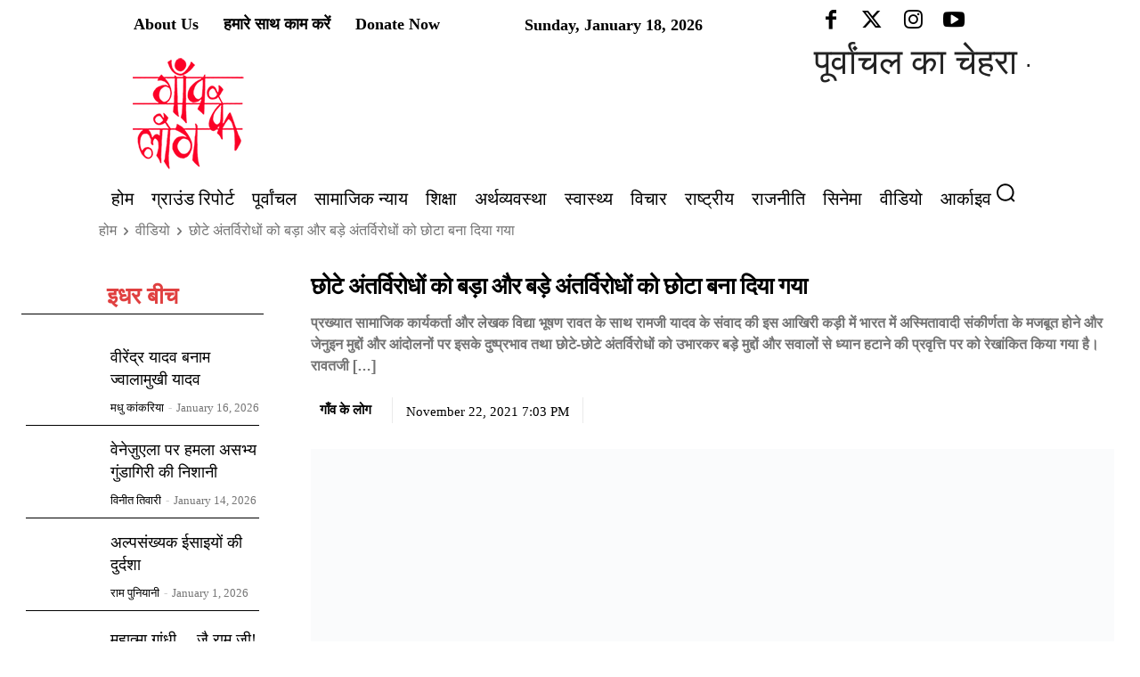

--- FILE ---
content_type: text/html; charset=UTF-8
request_url: https://gaonkelog.com/small-contradictions-made-big-and-big-contradictions-made-small/
body_size: 104867
content:
<!doctype html >
<!--[if IE 8]><html class="ie8" lang="en"> <![endif]-->
<!--[if IE 9]><html class="ie9" lang="en"> <![endif]-->
<!--[if gt IE 8]><!--><html lang="Hi-IN"> <!--<![endif]--><head><script data-no-optimize="1">var litespeed_docref=sessionStorage.getItem("litespeed_docref");litespeed_docref&&(Object.defineProperty(document,"referrer",{get:function(){return litespeed_docref}}),sessionStorage.removeItem("litespeed_docref"));</script> <title>छोटे अंतर्विरोधों को बड़ा और बड़े अंतर्विरोधों को छोटा बना दिया गया - Gaon Ke Log</title><meta charset="UTF-8" /><meta name="viewport" content="width=device-width, initial-scale=1.0"><link rel="pingback" href="https://gaonkelog.com/xmlrpc.php" /><meta name='robots' content='index, follow, max-image-preview:large, max-snippet:-1, max-video-preview:-1' /><link rel="icon" type="image/png" href="http://gaonkelog.com/wp-content/uploads/2024/01/logo.jpg"><link rel="apple-touch-icon" sizes="76x76" href="http://gaonkelog.com/wp-content/uploads/2024/01/logo.jpg"/><link rel="apple-touch-icon" sizes="120x120" href="https://gaonkelog.com/wp-content/uploads/2024/01/logo.jpg"/><link rel="apple-touch-icon" sizes="152x152" href="https://gaonkelog.com/wp-content/uploads/2024/01/logo.jpg"/><link rel="apple-touch-icon" sizes="114x114" href="https://gaonkelog.com/wp-content/uploads/2024/01/logo.jpg"/><link rel="apple-touch-icon" sizes="144x144" href="https://gaonkelog.com/wp-content/uploads/2024/01/logo.jpg"/><link rel="canonical" href="https://gaonkelog.com/small-contradictions-made-big-and-big-contradictions-made-small/" /><meta property="og:locale" content="hi_IN" /><meta property="og:type" content="article" /><meta property="og:title" content="छोटे अंतर्विरोधों को बड़ा और बड़े अंतर्विरोधों को छोटा बना दिया गया" /><meta property="og:description" content="प्रख्यात सामाजिक कार्यकर्ता और लेखक विद्या भूषण रावत के साथ रामजी यादव के संवाद की इस आखिरी कड़ी में भारत में अस्मितावादी संकीर्णता के मजबूत होने और जेनुइन मुद्दों और आंदोलनों पर इसके दुष्प्रभाव तथा छोटे-छोटे अंतर्विरोधों को उभारकर बड़े मुद्दों और सवालों से ध्यान हटाने की प्रवृत्ति पर को रेखांकित किया गया है। रावतजी [&hellip;]" /><meta property="og:url" content="https://gaonkelog.com/small-contradictions-made-big-and-big-contradictions-made-small/" /><meta property="og:site_name" content="Gaon Ke Log" /><meta property="article:publisher" content="https://www.facebook.com/gaonkelogbs" /><meta property="article:author" content="@gaonkelogbsb@gmail.com" /><meta property="article:published_time" content="2021-11-22T13:33:21+00:00" /><meta property="article:modified_time" content="2021-11-22T13:35:59+00:00" /><meta property="og:image" content="https://gaonkelog.com/wp-content/uploads/2021/11/vidyaji-pahad-men.jpg" /><meta property="og:image:width" content="1440" /><meta property="og:image:height" content="1072" /><meta property="og:image:type" content="image/jpeg" /><meta name="author" content="गाँव के लोग" /><meta name="twitter:card" content="summary_large_image" /><meta name="twitter:title" content="छोटे अंतर्विरोधों को बड़ा और बड़े अंतर्विरोधों को छोटा बना दिया गया" /><meta name="twitter:image" content="https://gaonkelog.com/wp-content/uploads/2021/11/vidyaji-pahad-men.jpg" /><meta name="twitter:creator" content="@https://twitter.com/gaonkelogbsb" /><meta name="twitter:site" content="@gaonkelogbsb" /><meta name="twitter:label1" content="Written by" /><meta name="twitter:data1" content="गाँव के लोग" /> <script type="application/ld+json" class="yoast-schema-graph">{"@context":"https://schema.org","@graph":[{"@type":"Article","@id":"https://gaonkelog.com/small-contradictions-made-big-and-big-contradictions-made-small/#article","isPartOf":{"@id":"https://gaonkelog.com/small-contradictions-made-big-and-big-contradictions-made-small/"},"author":{"name":"गाँव के लोग","@id":"https://gaonkelog.com/#/schema/person/df5022a3b96c47f68c385a3f3b906b8b"},"headline":"छोटे अंतर्विरोधों को बड़ा और बड़े अंतर्विरोधों को छोटा बना दिया गया","datePublished":"2021-11-22T13:33:21+00:00","dateModified":"2021-11-22T13:35:59+00:00","mainEntityOfPage":{"@id":"https://gaonkelog.com/small-contradictions-made-big-and-big-contradictions-made-small/"},"wordCount":5,"commentCount":0,"publisher":{"@id":"https://gaonkelog.com/#organization"},"image":{"@id":"https://gaonkelog.com/small-contradictions-made-big-and-big-contradictions-made-small/#primaryimage"},"thumbnailUrl":"https://gaonkelog.com/wp-content/uploads/2021/11/vidyaji-pahad-men.jpg","keywords":["#RamjiYadav","#VidyaBhushanRawat","#अस्मितावाद","#अस्मितावादी_विमर्श","#रामजी_यादव","#विद्या_भूषण_रावत","#वैकल्पिक_मीडिया","gaonkelog"],"articleSection":["वीडियो"],"inLanguage":"en-US","potentialAction":[{"@type":"CommentAction","name":"Comment","target":["https://gaonkelog.com/small-contradictions-made-big-and-big-contradictions-made-small/#respond"]}]},{"@type":"WebPage","@id":"https://gaonkelog.com/small-contradictions-made-big-and-big-contradictions-made-small/","url":"https://gaonkelog.com/small-contradictions-made-big-and-big-contradictions-made-small/","name":"छोटे अंतर्विरोधों को बड़ा और बड़े अंतर्विरोधों को छोटा बना दिया गया - Gaon Ke Log","isPartOf":{"@id":"https://gaonkelog.com/#website"},"primaryImageOfPage":{"@id":"https://gaonkelog.com/small-contradictions-made-big-and-big-contradictions-made-small/#primaryimage"},"image":{"@id":"https://gaonkelog.com/small-contradictions-made-big-and-big-contradictions-made-small/#primaryimage"},"thumbnailUrl":"https://gaonkelog.com/wp-content/uploads/2021/11/vidyaji-pahad-men.jpg","datePublished":"2021-11-22T13:33:21+00:00","dateModified":"2021-11-22T13:35:59+00:00","breadcrumb":{"@id":"https://gaonkelog.com/small-contradictions-made-big-and-big-contradictions-made-small/#breadcrumb"},"inLanguage":"en-US","potentialAction":[{"@type":"ReadAction","target":["https://gaonkelog.com/small-contradictions-made-big-and-big-contradictions-made-small/"]}]},{"@type":"ImageObject","inLanguage":"en-US","@id":"https://gaonkelog.com/small-contradictions-made-big-and-big-contradictions-made-small/#primaryimage","url":"https://gaonkelog.com/wp-content/uploads/2021/11/vidyaji-pahad-men.jpg","contentUrl":"https://gaonkelog.com/wp-content/uploads/2021/11/vidyaji-pahad-men.jpg","width":1440,"height":1072},{"@type":"BreadcrumbList","@id":"https://gaonkelog.com/small-contradictions-made-big-and-big-contradictions-made-small/#breadcrumb","itemListElement":[{"@type":"ListItem","position":1,"name":"Home","item":"https://gaonkelog.com/"},{"@type":"ListItem","position":2,"name":"वीडियो","item":"https://gaonkelog.com/video/"},{"@type":"ListItem","position":3,"name":"छोटे अंतर्विरोधों को बड़ा और बड़े अंतर्विरोधों को छोटा बना दिया गया"}]},{"@type":"WebSite","@id":"https://gaonkelog.com/#website","url":"https://gaonkelog.com/","name":"Gaon ke Log","description":"Gaon Ke Log","publisher":{"@id":"https://gaonkelog.com/#organization"},"potentialAction":[{"@type":"SearchAction","target":{"@type":"EntryPoint","urlTemplate":"https://gaonkelog.com/?s={search_term_string}"},"query-input":"required name=search_term_string"}],"inLanguage":"en-US"},{"@type":"Organization","@id":"https://gaonkelog.com/#organization","name":"Gaon ke Log","url":"https://gaonkelog.com/","logo":{"@type":"ImageObject","inLanguage":"en-US","@id":"https://gaonkelog.com/#/schema/logo/image/","url":"https://gaonkelog.com/wp-content/uploads/2024/01/logo.jpg","contentUrl":"https://gaonkelog.com/wp-content/uploads/2024/01/logo.jpg","width":150,"height":144,"caption":"Gaon ke Log"},"image":{"@id":"https://gaonkelog.com/#/schema/logo/image/"},"sameAs":["https://www.facebook.com/gaonkelogbs","https://twitter.com/gaonkelogbsb"]},{"@type":"Person","@id":"https://gaonkelog.com/#/schema/person/df5022a3b96c47f68c385a3f3b906b8b","name":"गाँव के लोग","image":{"@type":"ImageObject","inLanguage":"en-US","@id":"https://gaonkelog.com/#/schema/person/image/","url":"https://gaonkelog.com/wp-content/uploads/2024/01/cropped-logo-96x96.jpg","contentUrl":"https://gaonkelog.com/wp-content/uploads/2024/01/cropped-logo-96x96.jpg","caption":"गाँव के लोग"},"description":"पत्रकारिता में जनसरोकारों और सामाजिक न्याय के विज़न के साथ काम कर रही वेबसाइट। इसकी ग्राउंड रिपोर्टिंग और कहानियाँ देश की सच्ची तस्वीर दिखाती हैं। प्रतिदिन पढ़ें देश की हलचलों के बारे में । वेबसाइट को सब्सक्राइब और फॉरवर्ड करें।","sameAs":["http://gaonkelog.com/","@gaonkelogbsb@gmail.com","@gaonkelogbsb","#","https://twitter.com/https://twitter.com/gaonkelogbsb"],"url":"https://gaonkelog.com/author/ramji/"}]}</script> <link rel='dns-prefetch' href='//fonts.googleapis.com' /><link rel="alternate" type="application/rss+xml" title="Gaon Ke Log &raquo; Feed" href="https://gaonkelog.com/feed/" /><link rel="alternate" type="application/rss+xml" title="Gaon Ke Log &raquo; Comments Feed" href="https://gaonkelog.com/comments/feed/" /><link rel="alternate" type="application/rss+xml" title="Gaon Ke Log &raquo; छोटे अंतर्विरोधों को बड़ा और बड़े अंतर्विरोधों को छोटा बना दिया गया Comments Feed" href="https://gaonkelog.com/small-contradictions-made-big-and-big-contradictions-made-small/feed/" /><link rel="alternate" title="oEmbed (JSON)" type="application/json+oembed" href="https://gaonkelog.com/wp-json/oembed/1.0/embed?url=https%3A%2F%2Fgaonkelog.com%2Fsmall-contradictions-made-big-and-big-contradictions-made-small%2F" /><link rel="alternate" title="oEmbed (XML)" type="text/xml+oembed" href="https://gaonkelog.com/wp-json/oembed/1.0/embed?url=https%3A%2F%2Fgaonkelog.com%2Fsmall-contradictions-made-big-and-big-contradictions-made-small%2F&#038;format=xml" /><style id='wp-img-auto-sizes-contain-inline-css' type='text/css'>img:is([sizes=auto i],[sizes^="auto," i]){contain-intrinsic-size:3000px 1500px}
/*# sourceURL=wp-img-auto-sizes-contain-inline-css */</style><link data-optimized="2" rel="stylesheet" href="https://gaonkelog.com/wp-content/litespeed/css/cc5bb54c75428409bc0ab9809f6bca37.css?ver=21c7d" /><style id='global-styles-inline-css' type='text/css'>:root{--wp--preset--aspect-ratio--square: 1;--wp--preset--aspect-ratio--4-3: 4/3;--wp--preset--aspect-ratio--3-4: 3/4;--wp--preset--aspect-ratio--3-2: 3/2;--wp--preset--aspect-ratio--2-3: 2/3;--wp--preset--aspect-ratio--16-9: 16/9;--wp--preset--aspect-ratio--9-16: 9/16;--wp--preset--color--black: #000000;--wp--preset--color--cyan-bluish-gray: #abb8c3;--wp--preset--color--white: #ffffff;--wp--preset--color--pale-pink: #f78da7;--wp--preset--color--vivid-red: #cf2e2e;--wp--preset--color--luminous-vivid-orange: #ff6900;--wp--preset--color--luminous-vivid-amber: #fcb900;--wp--preset--color--light-green-cyan: #7bdcb5;--wp--preset--color--vivid-green-cyan: #00d084;--wp--preset--color--pale-cyan-blue: #8ed1fc;--wp--preset--color--vivid-cyan-blue: #0693e3;--wp--preset--color--vivid-purple: #9b51e0;--wp--preset--gradient--vivid-cyan-blue-to-vivid-purple: linear-gradient(135deg,rgb(6,147,227) 0%,rgb(155,81,224) 100%);--wp--preset--gradient--light-green-cyan-to-vivid-green-cyan: linear-gradient(135deg,rgb(122,220,180) 0%,rgb(0,208,130) 100%);--wp--preset--gradient--luminous-vivid-amber-to-luminous-vivid-orange: linear-gradient(135deg,rgb(252,185,0) 0%,rgb(255,105,0) 100%);--wp--preset--gradient--luminous-vivid-orange-to-vivid-red: linear-gradient(135deg,rgb(255,105,0) 0%,rgb(207,46,46) 100%);--wp--preset--gradient--very-light-gray-to-cyan-bluish-gray: linear-gradient(135deg,rgb(238,238,238) 0%,rgb(169,184,195) 100%);--wp--preset--gradient--cool-to-warm-spectrum: linear-gradient(135deg,rgb(74,234,220) 0%,rgb(151,120,209) 20%,rgb(207,42,186) 40%,rgb(238,44,130) 60%,rgb(251,105,98) 80%,rgb(254,248,76) 100%);--wp--preset--gradient--blush-light-purple: linear-gradient(135deg,rgb(255,206,236) 0%,rgb(152,150,240) 100%);--wp--preset--gradient--blush-bordeaux: linear-gradient(135deg,rgb(254,205,165) 0%,rgb(254,45,45) 50%,rgb(107,0,62) 100%);--wp--preset--gradient--luminous-dusk: linear-gradient(135deg,rgb(255,203,112) 0%,rgb(199,81,192) 50%,rgb(65,88,208) 100%);--wp--preset--gradient--pale-ocean: linear-gradient(135deg,rgb(255,245,203) 0%,rgb(182,227,212) 50%,rgb(51,167,181) 100%);--wp--preset--gradient--electric-grass: linear-gradient(135deg,rgb(202,248,128) 0%,rgb(113,206,126) 100%);--wp--preset--gradient--midnight: linear-gradient(135deg,rgb(2,3,129) 0%,rgb(40,116,252) 100%);--wp--preset--font-size--small: 11px;--wp--preset--font-size--medium: 20px;--wp--preset--font-size--large: 32px;--wp--preset--font-size--x-large: 42px;--wp--preset--font-size--regular: 15px;--wp--preset--font-size--larger: 50px;--wp--preset--spacing--20: 0.44rem;--wp--preset--spacing--30: 0.67rem;--wp--preset--spacing--40: 1rem;--wp--preset--spacing--50: 1.5rem;--wp--preset--spacing--60: 2.25rem;--wp--preset--spacing--70: 3.38rem;--wp--preset--spacing--80: 5.06rem;--wp--preset--shadow--natural: 6px 6px 9px rgba(0, 0, 0, 0.2);--wp--preset--shadow--deep: 12px 12px 50px rgba(0, 0, 0, 0.4);--wp--preset--shadow--sharp: 6px 6px 0px rgba(0, 0, 0, 0.2);--wp--preset--shadow--outlined: 6px 6px 0px -3px rgb(255, 255, 255), 6px 6px rgb(0, 0, 0);--wp--preset--shadow--crisp: 6px 6px 0px rgb(0, 0, 0);}:where(.is-layout-flex){gap: 0.5em;}:where(.is-layout-grid){gap: 0.5em;}body .is-layout-flex{display: flex;}.is-layout-flex{flex-wrap: wrap;align-items: center;}.is-layout-flex > :is(*, div){margin: 0;}body .is-layout-grid{display: grid;}.is-layout-grid > :is(*, div){margin: 0;}:where(.wp-block-columns.is-layout-flex){gap: 2em;}:where(.wp-block-columns.is-layout-grid){gap: 2em;}:where(.wp-block-post-template.is-layout-flex){gap: 1.25em;}:where(.wp-block-post-template.is-layout-grid){gap: 1.25em;}.has-black-color{color: var(--wp--preset--color--black) !important;}.has-cyan-bluish-gray-color{color: var(--wp--preset--color--cyan-bluish-gray) !important;}.has-white-color{color: var(--wp--preset--color--white) !important;}.has-pale-pink-color{color: var(--wp--preset--color--pale-pink) !important;}.has-vivid-red-color{color: var(--wp--preset--color--vivid-red) !important;}.has-luminous-vivid-orange-color{color: var(--wp--preset--color--luminous-vivid-orange) !important;}.has-luminous-vivid-amber-color{color: var(--wp--preset--color--luminous-vivid-amber) !important;}.has-light-green-cyan-color{color: var(--wp--preset--color--light-green-cyan) !important;}.has-vivid-green-cyan-color{color: var(--wp--preset--color--vivid-green-cyan) !important;}.has-pale-cyan-blue-color{color: var(--wp--preset--color--pale-cyan-blue) !important;}.has-vivid-cyan-blue-color{color: var(--wp--preset--color--vivid-cyan-blue) !important;}.has-vivid-purple-color{color: var(--wp--preset--color--vivid-purple) !important;}.has-black-background-color{background-color: var(--wp--preset--color--black) !important;}.has-cyan-bluish-gray-background-color{background-color: var(--wp--preset--color--cyan-bluish-gray) !important;}.has-white-background-color{background-color: var(--wp--preset--color--white) !important;}.has-pale-pink-background-color{background-color: var(--wp--preset--color--pale-pink) !important;}.has-vivid-red-background-color{background-color: var(--wp--preset--color--vivid-red) !important;}.has-luminous-vivid-orange-background-color{background-color: var(--wp--preset--color--luminous-vivid-orange) !important;}.has-luminous-vivid-amber-background-color{background-color: var(--wp--preset--color--luminous-vivid-amber) !important;}.has-light-green-cyan-background-color{background-color: var(--wp--preset--color--light-green-cyan) !important;}.has-vivid-green-cyan-background-color{background-color: var(--wp--preset--color--vivid-green-cyan) !important;}.has-pale-cyan-blue-background-color{background-color: var(--wp--preset--color--pale-cyan-blue) !important;}.has-vivid-cyan-blue-background-color{background-color: var(--wp--preset--color--vivid-cyan-blue) !important;}.has-vivid-purple-background-color{background-color: var(--wp--preset--color--vivid-purple) !important;}.has-black-border-color{border-color: var(--wp--preset--color--black) !important;}.has-cyan-bluish-gray-border-color{border-color: var(--wp--preset--color--cyan-bluish-gray) !important;}.has-white-border-color{border-color: var(--wp--preset--color--white) !important;}.has-pale-pink-border-color{border-color: var(--wp--preset--color--pale-pink) !important;}.has-vivid-red-border-color{border-color: var(--wp--preset--color--vivid-red) !important;}.has-luminous-vivid-orange-border-color{border-color: var(--wp--preset--color--luminous-vivid-orange) !important;}.has-luminous-vivid-amber-border-color{border-color: var(--wp--preset--color--luminous-vivid-amber) !important;}.has-light-green-cyan-border-color{border-color: var(--wp--preset--color--light-green-cyan) !important;}.has-vivid-green-cyan-border-color{border-color: var(--wp--preset--color--vivid-green-cyan) !important;}.has-pale-cyan-blue-border-color{border-color: var(--wp--preset--color--pale-cyan-blue) !important;}.has-vivid-cyan-blue-border-color{border-color: var(--wp--preset--color--vivid-cyan-blue) !important;}.has-vivid-purple-border-color{border-color: var(--wp--preset--color--vivid-purple) !important;}.has-vivid-cyan-blue-to-vivid-purple-gradient-background{background: var(--wp--preset--gradient--vivid-cyan-blue-to-vivid-purple) !important;}.has-light-green-cyan-to-vivid-green-cyan-gradient-background{background: var(--wp--preset--gradient--light-green-cyan-to-vivid-green-cyan) !important;}.has-luminous-vivid-amber-to-luminous-vivid-orange-gradient-background{background: var(--wp--preset--gradient--luminous-vivid-amber-to-luminous-vivid-orange) !important;}.has-luminous-vivid-orange-to-vivid-red-gradient-background{background: var(--wp--preset--gradient--luminous-vivid-orange-to-vivid-red) !important;}.has-very-light-gray-to-cyan-bluish-gray-gradient-background{background: var(--wp--preset--gradient--very-light-gray-to-cyan-bluish-gray) !important;}.has-cool-to-warm-spectrum-gradient-background{background: var(--wp--preset--gradient--cool-to-warm-spectrum) !important;}.has-blush-light-purple-gradient-background{background: var(--wp--preset--gradient--blush-light-purple) !important;}.has-blush-bordeaux-gradient-background{background: var(--wp--preset--gradient--blush-bordeaux) !important;}.has-luminous-dusk-gradient-background{background: var(--wp--preset--gradient--luminous-dusk) !important;}.has-pale-ocean-gradient-background{background: var(--wp--preset--gradient--pale-ocean) !important;}.has-electric-grass-gradient-background{background: var(--wp--preset--gradient--electric-grass) !important;}.has-midnight-gradient-background{background: var(--wp--preset--gradient--midnight) !important;}.has-small-font-size{font-size: var(--wp--preset--font-size--small) !important;}.has-medium-font-size{font-size: var(--wp--preset--font-size--medium) !important;}.has-large-font-size{font-size: var(--wp--preset--font-size--large) !important;}.has-x-large-font-size{font-size: var(--wp--preset--font-size--x-large) !important;}
/*# sourceURL=global-styles-inline-css */</style><style id='classic-theme-styles-inline-css' type='text/css'>/*! This file is auto-generated */
.wp-block-button__link{color:#fff;background-color:#32373c;border-radius:9999px;box-shadow:none;text-decoration:none;padding:calc(.667em + 2px) calc(1.333em + 2px);font-size:1.125em}.wp-block-file__button{background:#32373c;color:#fff;text-decoration:none}
/*# sourceURL=/wp-includes/css/classic-themes.min.css */</style><style id='dominant-color-styles-inline-css' type='text/css'>img[data-dominant-color]:not(.has-transparency) { background-color: var(--dominant-color); }
/*# sourceURL=dominant-color-styles-inline-css */</style><style id='plvt-view-transitions-inline-css' type='text/css'>@view-transition { navigation: auto; }
@media (prefers-reduced-motion: no-preference) {::view-transition-group(*) { animation-duration: 0.4s; }}
/*# sourceURL=plvt-view-transitions-inline-css */</style><style id='td-theme-inline-css' type='text/css'>@media (max-width:767px){.td-header-desktop-wrap{display:none}}@media (min-width:767px){.td-header-mobile-wrap{display:none}}</style> <script id="plvt-view-transitions-js-after" type="litespeed/javascript">window.plvtInitViewTransitions=n=>{if(!window.navigation||!("CSSViewTransitionRule"in window))return void window.console.warn("View transitions not loaded as the browser is lacking support.");const t=(t,o,i)=>{const e=n.animations||{};return[...e[t].useGlobalTransitionNames?Object.entries(n.globalTransitionNames||{}).map((([n,t])=>[o.querySelector(n),t])):[],...e[t].usePostTransitionNames&&i?Object.entries(n.postTransitionNames||{}).map((([n,t])=>[i.querySelector(n),t])):[]]},o=async(n,t)=>{for(const[t,o]of n)t&&(t.style.viewTransitionName=o);await t;for(const[t]of n)t&&(t.style.viewTransitionName="")},i=()=>n.postSelector?document.querySelector(n.postSelector):null,e=t=>{if(!n.postSelector)return null;const o=(i=n.postSelector,e='a[href="'+t+'"]',i.split(",").map((n=>n.trim()+" "+e)).join(","));var i,e;const s=document.querySelector(o);return s?s.closest(n.postSelector):null};window.addEventListener("pageswap",(n=>{if(n.viewTransition){const s="default";let a;n.viewTransition.types.add(s),document.body.classList.contains("single")?a=t(s,document.body,i()):(document.body.classList.contains("home")||document.body.classList.contains("archive"))&&(a=t(s,document.body,e(n.activation.entry.url))),a&&o(a,n.viewTransition.finished)}})),window.addEventListener("pagereveal",(n=>{if(n.viewTransition){const s="default";let a;n.viewTransition.types.add(s),document.body.classList.contains("single")?a=t(s,document.body,i()):(document.body.classList.contains("home")||document.body.classList.contains("archive"))&&(a=t(s,document.body,window.navigation.activation.from?e(window.navigation.activation.from.url):null)),a&&o(a,n.viewTransition.ready)}}))};plvtInitViewTransitions({"postSelector":".wp-block-post.post, article.post, body.single main","globalTransitionNames":{"header":"header","main":"main"},"postTransitionNames":{".wp-block-post-title, .entry-title":"post-title",".wp-post-image":"post-thumbnail",".wp-block-post-content, .entry-content":"post-content"},"animations":{"default":{"useGlobalTransitionNames":!0,"usePostTransitionNames":!0}}})</script> <script type="litespeed/javascript" data-src="https://gaonkelog.com/wp-includes/js/jquery/jquery.min.js" id="jquery-core-js"></script> <link rel="https://api.w.org/" href="https://gaonkelog.com/wp-json/" /><link rel="alternate" title="JSON" type="application/json" href="https://gaonkelog.com/wp-json/wp/v2/posts/6148" /><link rel="EditURI" type="application/rsd+xml" title="RSD" href="https://gaonkelog.com/xmlrpc.php?rsd" /><meta name="generator" content="WordPress 6.9" /><link rel='shortlink' href='https://gaonkelog.com/?p=6148' /><meta name="generator" content="auto-sizes 1.7.0"><meta name="generator" content="dominant-color-images 1.2.0"><meta name="generator" content="performance-lab 4.0.0; plugins: auto-sizes, dominant-color-images, embed-optimizer, image-prioritizer, performant-translations, nocache-bfcache, speculation-rules, view-transitions, web-worker-offloading, webp-uploads"><meta name="generator" content="performant-translations 1.2.0"><meta name="generator" content="view-transitions 1.1.1"><meta name="generator" content="web-worker-offloading 0.2.0"><meta name="generator" content="webp-uploads 2.6.0">
<!--[if lt IE 9]><script src="https://cdnjs.cloudflare.com/ajax/libs/html5shiv/3.7.3/html5shiv.js"></script><![endif]--> <script type="litespeed/javascript">window.tdb_global_vars={"wpRestUrl":"https:\/\/gaonkelog.com\/wp-json\/","permalinkStructure":"\/%postname%\/"};window.tdb_p_autoload_vars={"isAjax":!1,"isAdminBarShowing":null,"autoloadScrollPercent":50,"postAutoloadStatus":"off","origPostEditUrl":null}</script> <style id="tdb-global-colors">:root{--accent-color-1:#E04040;--accent-color-2:#F35858;--base-color-1:#000000;--light-color-1:#EDEDED;--job-hunt-grey:#F3F3F3;--job-hunt-accent:#2623D3;--job-hunt-white:#FFFFFF;--job-hunt-black:#000000;--job-hunt-sep:#DADFE7;--job-hunt-shadow:rgba(16,24,40,0.05);--job-hunt-sep-light:#EAEDF1;--job-hunt-light-text:#697586;--job-hunt-sep-dark:#B4BFCA;--job-hunt-darker-text:#494F5C;--job-hunt-accent-transparent:rgba(38,35,211,0.1);--job-hunt-shadow-darker:rgba(16,24,40,0.3);--tt-accent-color:#E4A41E;--tt-hover:#504BDC;--tt-gray-dark:#777777;--tt-extra-color:#f4f4f4;--tt-primary-color:#000000;--center-demo-1:#11B494;--center-demo-2:#099F8A}</style><style id="tdb-global-fonts">:root {--global-font-1: Big Shoulders Text;--global-font-2: Roboto Slab;--global-font-3: Work Sans;--tt-secondary: Merriweather;--tt-extra: Red Hat Display;--tt-primary-font: Epilogue;}</style><meta name="generator" content="speculation-rules 1.6.0"><meta name="generator" content="optimization-detective 1.0.0-beta3"><meta name="onesignal" content="wordpress-plugin"/> <script type="litespeed/javascript">window.OneSignal=window.OneSignal||[];OneSignal.push(function(){OneSignal.SERVICE_WORKER_UPDATER_PATH='OneSignalSDKUpdaterWorker.js';OneSignal.SERVICE_WORKER_PATH='OneSignalSDKWorker.js';OneSignal.SERVICE_WORKER_PARAM={scope:'/wp-content/plugins/onesignal-free-web-push-notifications/sdk_files/push/onesignal/'};OneSignal.setDefaultNotificationUrl("https://gaonkelog.com");var oneSignal_options={};window._oneSignalInitOptions=oneSignal_options;oneSignal_options.wordpress=!0;oneSignal_options.appId='cd3af8f5-9675-43d8-87da-ef43b8d89dcd';oneSignal_options.allowLocalhostAsSecureOrigin=!0;oneSignal_options.welcomeNotification={};oneSignal_options.welcomeNotification.title="";oneSignal_options.welcomeNotification.message="";oneSignal_options.path="https://gaonkelog.com/wp-content/plugins/onesignal-free-web-push-notifications/sdk_files/";oneSignal_options.safari_web_id="web.onesignal.auto.3bb557bb-091e-4595-bac2-e40949e4ba5a";oneSignal_options.promptOptions={};oneSignal_options.notifyButton={};oneSignal_options.notifyButton.enable=!0;oneSignal_options.notifyButton.position='bottom-right';oneSignal_options.notifyButton.theme='default';oneSignal_options.notifyButton.size='medium';oneSignal_options.notifyButton.showCredit=!0;oneSignal_options.notifyButton.text={};oneSignal_options.notifyButton.offset={};oneSignal_options.notifyButton.offset.bottom='60px';OneSignal.init(window._oneSignalInitOptions);OneSignal.showSlidedownPrompt()});function documentInitOneSignal(){var oneSignal_elements=document.getElementsByClassName("OneSignal-prompt");var oneSignalLinkClickHandler=function(event){OneSignal.push(['registerForPushNotifications']);event.preventDefault()};for(var i=0;i<oneSignal_elements.length;i++)
oneSignal_elements[i].addEventListener('click',oneSignalLinkClickHandler,!1);}
if(document.readyState==='complete'){documentInitOneSignal()}else{window.addEventListener("load",function(event){documentInitOneSignal()})}</script> <meta name="generator" content="embed-optimizer 1.0.0-beta2"><meta name="generator" content="image-prioritizer 1.0.0-beta2"> <script type="litespeed/javascript">var tdBlocksArray=[];function tdBlock(){this.id='';this.block_type=1;this.atts='';this.td_column_number='';this.td_current_page=1;this.post_count=0;this.found_posts=0;this.max_num_pages=0;this.td_filter_value='';this.is_ajax_running=!1;this.td_user_action='';this.header_color='';this.ajax_pagination_infinite_stop=''}(function(){var htmlTag=document.getElementsByTagName("html")[0];if(navigator.userAgent.indexOf("MSIE 10.0")>-1){htmlTag.className+=' ie10'}
if(!!navigator.userAgent.match(/Trident.*rv\:11\./)){htmlTag.className+=' ie11'}
if(navigator.userAgent.indexOf("Edge")>-1){htmlTag.className+=' ieEdge'}
if(/(iPad|iPhone|iPod)/g.test(navigator.userAgent)){htmlTag.className+=' td-md-is-ios'}
var user_agent=navigator.userAgent.toLowerCase();if(user_agent.indexOf("android")>-1){htmlTag.className+=' td-md-is-android'}
if(-1!==navigator.userAgent.indexOf('Mac OS X')){htmlTag.className+=' td-md-is-os-x'}
if(/chrom(e|ium)/.test(navigator.userAgent.toLowerCase())){htmlTag.className+=' td-md-is-chrome'}
if(-1!==navigator.userAgent.indexOf('Firefox')){htmlTag.className+=' td-md-is-firefox'}
if(-1!==navigator.userAgent.indexOf('Safari')&&-1===navigator.userAgent.indexOf('Chrome')){htmlTag.className+=' td-md-is-safari'}
if(-1!==navigator.userAgent.indexOf('IEMobile')){htmlTag.className+=' td-md-is-iemobile'}})();var tdLocalCache={};(function(){"use strict";tdLocalCache={data:{},remove:function(resource_id){delete tdLocalCache.data[resource_id]},exist:function(resource_id){return tdLocalCache.data.hasOwnProperty(resource_id)&&tdLocalCache.data[resource_id]!==null},get:function(resource_id){return tdLocalCache.data[resource_id]},set:function(resource_id,cachedData){tdLocalCache.remove(resource_id);tdLocalCache.data[resource_id]=cachedData}}})();var td_viewport_interval_list=[{"limitBottom":767,"sidebarWidth":228},{"limitBottom":1018,"sidebarWidth":300},{"limitBottom":1140,"sidebarWidth":324}];var td_animation_stack_effect="type0";var tds_animation_stack=!0;var td_animation_stack_specific_selectors=".entry-thumb, img, .td-lazy-img";var td_animation_stack_general_selectors=".td-animation-stack img, .td-animation-stack .entry-thumb, .post img, .td-animation-stack .td-lazy-img";var tdc_is_installed="yes";var td_ajax_url="https:\/\/gaonkelog.com\/wp-admin\/admin-ajax.php?td_theme_name=Newspaper&v=12.6.2";var td_get_template_directory_uri="https:\/\/gaonkelog.com\/wp-content\/plugins\/td-composer\/legacy\/common";var tds_snap_menu="";var tds_logo_on_sticky="";var tds_header_style="10";var td_please_wait="Please wait...";var td_email_user_pass_incorrect="User or password incorrect!";var td_email_user_incorrect="Email or username incorrect!";var td_email_incorrect="Email incorrect!";var td_user_incorrect="Username incorrect!";var td_email_user_empty="Email or username empty!";var td_pass_empty="Pass empty!";var td_pass_pattern_incorrect="Invalid Pass Pattern!";var td_retype_pass_incorrect="Retyped Pass incorrect!";var tds_more_articles_on_post_enable="";var tds_more_articles_on_post_time_to_wait="";var tds_more_articles_on_post_pages_distance_from_top=0;var tds_captcha="";var tds_theme_color_site_wide="#4db2ec";var tds_smart_sidebar="";var tdThemeName="Newspaper";var tdThemeNameWl="Newspaper";var td_magnific_popup_translation_tPrev="Previous (Left arrow key)";var td_magnific_popup_translation_tNext="Next (Right arrow key)";var td_magnific_popup_translation_tCounter="%curr% of %total%";var td_magnific_popup_translation_ajax_tError="The content from %url% could not be loaded.";var td_magnific_popup_translation_image_tError="The image #%curr% could not be loaded.";var tdBlockNonce="e2a95d05f4";var tdMobileMenu="enabled";var tdMobileSearch="enabled";var tdDateNamesI18n={"month_names":["January","February","March","April","May","June","July","August","September","October","November","December"],"month_names_short":["Jan","Feb","Mar","Apr","May","Jun","Jul","Aug","Sep","Oct","Nov","Dec"],"day_names":["Sunday","Monday","Tuesday","Wednesday","Thursday","Friday","Saturday"],"day_names_short":["Sun","Mon","Tue","Wed","Thu","Fri","Sat"]};var tdb_modal_confirm="Save";var tdb_modal_cancel="Cancel";var tdb_modal_confirm_alt="Yes";var tdb_modal_cancel_alt="No";var td_ad_background_click_link="";var td_ad_background_click_target=""</script> <style>ul.sf-menu>.menu-item>a{font-family:"EB Garamond"}.sf-menu ul .menu-item a{font-family:"EB Garamond"}.td-mobile-content .td-mobile-main-menu>li>a{font-family:"EB Garamond"}.td-mobile-content .sub-menu a{font-family:"EB Garamond"}.td-header-wrap .td-logo-text-container .td-logo-text{font-family:"EB Garamond"}.td-header-wrap .td-logo-text-container .td-tagline-text{font-family:"EB Garamond"}#td-mobile-nav,#td-mobile-nav .wpb_button,.td-search-wrap-mob{font-family:"EB Garamond"}.td-page-title,.td-category-title-holder .td-page-title{font-family:"EB Garamond"}.td-page-content p,.td-page-content li,.td-page-content .td_block_text_with_title,.wpb_text_column p{font-family:"EB Garamond"}.td-page-content h1,.wpb_text_column h1{font-family:"EB Garamond"}.td-page-content h2,.wpb_text_column h2{font-family:"EB Garamond"}.td-page-content h3,.wpb_text_column h3{font-family:"EB Garamond"}.td-page-content h4,.wpb_text_column h4{font-family:"EB Garamond"}.td-page-content h5,.wpb_text_column h5{font-family:"EB Garamond"}.td-page-content h6,.wpb_text_column h6{font-family:"EB Garamond"}body,p{font-family:"Noto Serif"}#bbpress-forums .bbp-header .bbp-forums,#bbpress-forums .bbp-header .bbp-topics,#bbpress-forums .bbp-header{font-family:"EB Garamond"}#bbpress-forums .hentry .bbp-forum-title,#bbpress-forums .hentry .bbp-topic-permalink{font-family:"EB Garamond"}#bbpress-forums .bbp-forums-list li{font-family:"EB Garamond"}#bbpress-forums .bbp-forum-info .bbp-forum-content{font-family:"EB Garamond"}#bbpress-forums div.bbp-forum-author a.bbp-author-name,#bbpress-forums div.bbp-topic-author a.bbp-author-name,#bbpress-forums div.bbp-reply-author a.bbp-author-name,#bbpress-forums div.bbp-search-author a.bbp-author-name,#bbpress-forums .bbp-forum-freshness .bbp-author-name,#bbpress-forums .bbp-topic-freshness a:last-child{font-family:"EB Garamond"}#bbpress-forums .hentry .bbp-topic-content p,#bbpress-forums .hentry .bbp-reply-content p{font-family:"EB Garamond"}#bbpress-forums div.bbp-template-notice p{font-family:"EB Garamond"}#bbpress-forums .bbp-pagination-count,#bbpress-forums .page-numbers{font-family:"EB Garamond"}#bbpress-forums .bbp-topic-started-by,#bbpress-forums .bbp-topic-started-by a,#bbpress-forums .bbp-topic-started-in,#bbpress-forums .bbp-topic-started-in a{font-family:"EB Garamond"}.white-popup-block,.white-popup-block .wpb_button{font-family:"Noto Serif"}.woocommerce{font-family:"EB Garamond"}ul.sf-menu>.td-menu-item>a,.td-theme-wrap .td-header-menu-social{font-family:"EB Garamond"}.sf-menu ul .td-menu-item a{font-family:"EB Garamond"}.block-title>span,.block-title>a,.widgettitle,body .td-trending-now-title,.wpb_tabs li a,.vc_tta-container .vc_tta-color-grey.vc_tta-tabs-position-top.vc_tta-style-classic .vc_tta-tabs-container .vc_tta-tab>a,.td-theme-wrap .td-related-title a,.woocommerce div.product .woocommerce-tabs ul.tabs li a,.woocommerce .product .products h2:not(.woocommerce-loop-product__title),.td-theme-wrap .td-block-title{font-family:"EB Garamond"}.td_module_wrap .td-post-author-name a{font-family:"EB Garamond"}.td-post-date .entry-date{font-family:"EB Garamond"}.td-module-comments a,.td-post-views span,.td-post-comments a{font-family:"EB Garamond"}.td-big-grid-meta .td-post-category,.td_module_wrap .td-post-category,.td-module-image .td-post-category{font-family:"EB Garamond"}.top-header-menu>li>a,.td-weather-top-widget .td-weather-now .td-big-degrees,.td-weather-top-widget .td-weather-header .td-weather-city,.td-header-sp-top-menu .td_data_time{font-family:"EB Garamond"}.top-header-menu .menu-item-has-children li a{font-family:"EB Garamond"}.td_mod_mega_menu .item-details a{font-family:"EB Garamond"}.td_mega_menu_sub_cats .block-mega-child-cats a{font-family:"EB Garamond"}.td-subcat-filter .td-subcat-dropdown a,.td-subcat-filter .td-subcat-list a,.td-subcat-filter .td-subcat-dropdown span{font-family:"EB Garamond"}.td-excerpt,.td_module_14 .td-excerpt{font-family:"EB Garamond"}.td-theme-slider.iosSlider-col-1 .td-module-title{font-family:"EB Garamond"}.td-theme-slider.iosSlider-col-2 .td-module-title{font-family:"EB Garamond"}.td-theme-slider.iosSlider-col-3 .td-module-title{font-family:"EB Garamond"}.homepage-post .td-post-template-8 .td-post-header .entry-title{font-family:"EB Garamond"}.td_module_wrap .td-module-title{font-family:"EB Garamond"}.td_module_1 .td-module-title{font-family:"EB Garamond"}.td_module_2 .td-module-title{font-family:"EB Garamond"}.td_module_3 .td-module-title{font-family:"EB Garamond"}.td_module_4 .td-module-title{font-family:"EB Garamond"}.td_module_5 .td-module-title{font-family:"EB Garamond"}.td_module_6 .td-module-title{font-family:"EB Garamond"}.td_module_7 .td-module-title{font-family:"EB Garamond"}.td_module_8 .td-module-title{font-family:"EB Garamond"}.td_module_9 .td-module-title{font-family:"EB Garamond"}.td_module_10 .td-module-title{font-family:"EB Garamond"}.td_module_11 .td-module-title{font-family:"EB Garamond"}.td_module_12 .td-module-title{font-family:"EB Garamond"}.td_module_13 .td-module-title{font-family:"EB Garamond"}.td_module_14 .td-module-title{font-family:"EB Garamond"}.td_module_15 .entry-title{font-family:"EB Garamond"}.td_module_16 .td-module-title{font-family:"EB Garamond"}.td_module_17 .td-module-title{font-family:"EB Garamond"}.td_module_18 .td-module-title{font-family:"EB Garamond"}.td_module_19 .td-module-title{font-family:"EB Garamond"}.td_block_trending_now .entry-title,.td-theme-slider .td-module-title,.td-big-grid-post .entry-title{font-family:"EB Garamond"}.td_block_trending_now .entry-title{font-family:"EB Garamond"}.td_module_mx1 .td-module-title{font-family:"EB Garamond"}.td_module_mx2 .td-module-title{font-family:"EB Garamond"}.td_module_mx3 .td-module-title{font-family:"EB Garamond"}.td_module_mx4 .td-module-title{font-family:"EB Garamond"}.td_module_mx5 .td-module-title{font-family:"EB Garamond"}.td_module_mx6 .td-module-title{font-family:"EB Garamond"}.td_module_mx7 .td-module-title{font-family:"EB Garamond"}.td_module_mx8 .td-module-title{font-family:"EB Garamond"}.td_module_mx9 .td-module-title{font-family:"EB Garamond"}.td_module_mx10 .td-module-title{font-family:"EB Garamond"}.td_module_mx11 .td-module-title{font-family:"EB Garamond"}.td_module_mx12 .td-module-title{font-family:"EB Garamond"}.td_module_mx13 .td-module-title{font-family:"EB Garamond"}.td_module_mx14 .td-module-title{font-family:"EB Garamond"}.td_module_mx15 .td-module-title{font-family:"EB Garamond"}.td_module_mx16 .td-module-title{font-family:"EB Garamond"}.td_module_mx17 .td-module-title{font-family:"EB Garamond"}.td_module_mx18 .td-module-title{font-family:"EB Garamond"}.td_module_mx19 .td-module-title{font-family:"EB Garamond"}.td_module_mx20 .td-module-title{font-family:"EB Garamond"}.td_module_mx21 .td-module-title{font-family:"EB Garamond"}.td_module_mx22 .td-module-title{font-family:"EB Garamond"}.td_module_mx23 .td-module-title{font-family:"EB Garamond"}.td_module_mx24 .td-module-title{font-family:"EB Garamond"}.td_module_mx25 .td-module-title{font-family:"EB Garamond"}.td_module_mx26 .td-module-title{font-family:"EB Garamond"}.td-big-grid-post.td-big-thumb .td-big-grid-meta,.td-big-thumb .td-big-grid-meta .entry-title{font-family:"EB Garamond"}.td-big-grid-post.td-medium-thumb .td-big-grid-meta,.td-medium-thumb .td-big-grid-meta .entry-title{font-family:"EB Garamond"}.td-big-grid-post.td-small-thumb .td-big-grid-meta,.td-small-thumb .td-big-grid-meta .entry-title{font-family:"EB Garamond"}.td-big-grid-post.td-tiny-thumb .td-big-grid-meta,.td-tiny-thumb .td-big-grid-meta .entry-title{font-family:"EB Garamond"}.post .td-post-header .entry-title{font-family:"EB Garamond"}.td-post-template-default .td-post-header .entry-title{font-family:"EB Garamond"}.td-post-template-1 .td-post-header .entry-title{font-family:"EB Garamond"}.td-post-template-2 .td-post-header .entry-title{font-family:"EB Garamond"}.td-post-template-3 .td-post-header .entry-title{font-family:"EB Garamond"}.td-post-template-4 .td-post-header .entry-title{font-family:"EB Garamond"}.td-post-template-5 .td-post-header .entry-title{font-family:"EB Garamond"}.td-post-template-6 .td-post-header .entry-title{font-family:"EB Garamond"}.td-post-template-7 .td-post-header .entry-title{font-family:"EB Garamond"}.td-post-template-8 .td-post-header .entry-title{font-family:"EB Garamond"}.td-post-template-9 .td-post-header .entry-title{font-family:"EB Garamond"}.td-post-template-10 .td-post-header .entry-title{font-family:"EB Garamond"}.td-post-template-11 .td-post-header .entry-title{font-family:"EB Garamond"}.td-post-template-12 .td-post-header .entry-title{font-family:"EB Garamond"}.td-post-template-13 .td-post-header .entry-title{font-family:"EB Garamond"}.td-post-content p,.td-post-content{font-family:"EB Garamond"}.post blockquote p,.page blockquote p,.td-post-text-content blockquote p{font-family:"EB Garamond"}.post .td_quote_box p,.page .td_quote_box p{font-family:"EB Garamond"}.post .td_pull_quote p,.page .td_pull_quote p,.post .wp-block-pullquote blockquote p,.page .wp-block-pullquote blockquote p{font-family:"EB Garamond"}.td-post-content li{font-family:"EB Garamond"}.td-post-content h1{font-family:"EB Garamond"}.td-post-content h2{font-family:"EB Garamond"}.td-post-content h3{font-family:"EB Garamond"}.td-post-content h4{font-family:"EB Garamond"}.td-post-content h5{font-family:"EB Garamond"}.td-post-content h6{font-family:"EB Garamond"}.post .td-category a{font-family:"EB Garamond"}.post header .td-post-author-name,.post header .td-post-author-name a{font-family:"EB Garamond"}.post header .td-post-date .entry-date{font-family:"EB Garamond"}.post header .td-post-views span,.post header .td-post-comments{font-family:"EB Garamond"}.post .td-post-source-tags a,.post .td-post-source-tags span{font-family:"EB Garamond"}.post .td-post-next-prev-content span{font-family:"EB Garamond"}.post .td-post-next-prev-content a{font-family:"EB Garamond"}.post .author-box-wrap .td-author-name a{font-family:"EB Garamond"}ul.sf-menu>.menu-item>a{font-family:"EB Garamond"}.sf-menu ul .menu-item a{font-family:"EB Garamond"}.td-mobile-content .td-mobile-main-menu>li>a{font-family:"EB Garamond"}.td-mobile-content .sub-menu a{font-family:"EB Garamond"}.td-header-wrap .td-logo-text-container .td-logo-text{font-family:"EB Garamond"}.td-header-wrap .td-logo-text-container .td-tagline-text{font-family:"EB Garamond"}#td-mobile-nav,#td-mobile-nav .wpb_button,.td-search-wrap-mob{font-family:"EB Garamond"}.td-page-title,.td-category-title-holder .td-page-title{font-family:"EB Garamond"}.td-page-content p,.td-page-content li,.td-page-content .td_block_text_with_title,.wpb_text_column p{font-family:"EB Garamond"}.td-page-content h1,.wpb_text_column h1{font-family:"EB Garamond"}.td-page-content h2,.wpb_text_column h2{font-family:"EB Garamond"}.td-page-content h3,.wpb_text_column h3{font-family:"EB Garamond"}.td-page-content h4,.wpb_text_column h4{font-family:"EB Garamond"}.td-page-content h5,.wpb_text_column h5{font-family:"EB Garamond"}.td-page-content h6,.wpb_text_column h6{font-family:"EB Garamond"}body,p{font-family:"Noto Serif"}#bbpress-forums .bbp-header .bbp-forums,#bbpress-forums .bbp-header .bbp-topics,#bbpress-forums .bbp-header{font-family:"EB Garamond"}#bbpress-forums .hentry .bbp-forum-title,#bbpress-forums .hentry .bbp-topic-permalink{font-family:"EB Garamond"}#bbpress-forums .bbp-forums-list li{font-family:"EB Garamond"}#bbpress-forums .bbp-forum-info .bbp-forum-content{font-family:"EB Garamond"}#bbpress-forums div.bbp-forum-author a.bbp-author-name,#bbpress-forums div.bbp-topic-author a.bbp-author-name,#bbpress-forums div.bbp-reply-author a.bbp-author-name,#bbpress-forums div.bbp-search-author a.bbp-author-name,#bbpress-forums .bbp-forum-freshness .bbp-author-name,#bbpress-forums .bbp-topic-freshness a:last-child{font-family:"EB Garamond"}#bbpress-forums .hentry .bbp-topic-content p,#bbpress-forums .hentry .bbp-reply-content p{font-family:"EB Garamond"}#bbpress-forums div.bbp-template-notice p{font-family:"EB Garamond"}#bbpress-forums .bbp-pagination-count,#bbpress-forums .page-numbers{font-family:"EB Garamond"}#bbpress-forums .bbp-topic-started-by,#bbpress-forums .bbp-topic-started-by a,#bbpress-forums .bbp-topic-started-in,#bbpress-forums .bbp-topic-started-in a{font-family:"EB Garamond"}.white-popup-block,.white-popup-block .wpb_button{font-family:"Noto Serif"}.woocommerce{font-family:"EB Garamond"}ul.sf-menu>.td-menu-item>a,.td-theme-wrap .td-header-menu-social{font-family:"EB Garamond"}.sf-menu ul .td-menu-item a{font-family:"EB Garamond"}.block-title>span,.block-title>a,.widgettitle,body .td-trending-now-title,.wpb_tabs li a,.vc_tta-container .vc_tta-color-grey.vc_tta-tabs-position-top.vc_tta-style-classic .vc_tta-tabs-container .vc_tta-tab>a,.td-theme-wrap .td-related-title a,.woocommerce div.product .woocommerce-tabs ul.tabs li a,.woocommerce .product .products h2:not(.woocommerce-loop-product__title),.td-theme-wrap .td-block-title{font-family:"EB Garamond"}.td_module_wrap .td-post-author-name a{font-family:"EB Garamond"}.td-post-date .entry-date{font-family:"EB Garamond"}.td-module-comments a,.td-post-views span,.td-post-comments a{font-family:"EB Garamond"}.td-big-grid-meta .td-post-category,.td_module_wrap .td-post-category,.td-module-image .td-post-category{font-family:"EB Garamond"}.top-header-menu>li>a,.td-weather-top-widget .td-weather-now .td-big-degrees,.td-weather-top-widget .td-weather-header .td-weather-city,.td-header-sp-top-menu .td_data_time{font-family:"EB Garamond"}.top-header-menu .menu-item-has-children li a{font-family:"EB Garamond"}.td_mod_mega_menu .item-details a{font-family:"EB Garamond"}.td_mega_menu_sub_cats .block-mega-child-cats a{font-family:"EB Garamond"}.td-subcat-filter .td-subcat-dropdown a,.td-subcat-filter .td-subcat-list a,.td-subcat-filter .td-subcat-dropdown span{font-family:"EB Garamond"}.td-excerpt,.td_module_14 .td-excerpt{font-family:"EB Garamond"}.td-theme-slider.iosSlider-col-1 .td-module-title{font-family:"EB Garamond"}.td-theme-slider.iosSlider-col-2 .td-module-title{font-family:"EB Garamond"}.td-theme-slider.iosSlider-col-3 .td-module-title{font-family:"EB Garamond"}.homepage-post .td-post-template-8 .td-post-header .entry-title{font-family:"EB Garamond"}.td_module_wrap .td-module-title{font-family:"EB Garamond"}.td_module_1 .td-module-title{font-family:"EB Garamond"}.td_module_2 .td-module-title{font-family:"EB Garamond"}.td_module_3 .td-module-title{font-family:"EB Garamond"}.td_module_4 .td-module-title{font-family:"EB Garamond"}.td_module_5 .td-module-title{font-family:"EB Garamond"}.td_module_6 .td-module-title{font-family:"EB Garamond"}.td_module_7 .td-module-title{font-family:"EB Garamond"}.td_module_8 .td-module-title{font-family:"EB Garamond"}.td_module_9 .td-module-title{font-family:"EB Garamond"}.td_module_10 .td-module-title{font-family:"EB Garamond"}.td_module_11 .td-module-title{font-family:"EB Garamond"}.td_module_12 .td-module-title{font-family:"EB Garamond"}.td_module_13 .td-module-title{font-family:"EB Garamond"}.td_module_14 .td-module-title{font-family:"EB Garamond"}.td_module_15 .entry-title{font-family:"EB Garamond"}.td_module_16 .td-module-title{font-family:"EB Garamond"}.td_module_17 .td-module-title{font-family:"EB Garamond"}.td_module_18 .td-module-title{font-family:"EB Garamond"}.td_module_19 .td-module-title{font-family:"EB Garamond"}.td_block_trending_now .entry-title,.td-theme-slider .td-module-title,.td-big-grid-post .entry-title{font-family:"EB Garamond"}.td_block_trending_now .entry-title{font-family:"EB Garamond"}.td_module_mx1 .td-module-title{font-family:"EB Garamond"}.td_module_mx2 .td-module-title{font-family:"EB Garamond"}.td_module_mx3 .td-module-title{font-family:"EB Garamond"}.td_module_mx4 .td-module-title{font-family:"EB Garamond"}.td_module_mx5 .td-module-title{font-family:"EB Garamond"}.td_module_mx6 .td-module-title{font-family:"EB Garamond"}.td_module_mx7 .td-module-title{font-family:"EB Garamond"}.td_module_mx8 .td-module-title{font-family:"EB Garamond"}.td_module_mx9 .td-module-title{font-family:"EB Garamond"}.td_module_mx10 .td-module-title{font-family:"EB Garamond"}.td_module_mx11 .td-module-title{font-family:"EB Garamond"}.td_module_mx12 .td-module-title{font-family:"EB Garamond"}.td_module_mx13 .td-module-title{font-family:"EB Garamond"}.td_module_mx14 .td-module-title{font-family:"EB Garamond"}.td_module_mx15 .td-module-title{font-family:"EB Garamond"}.td_module_mx16 .td-module-title{font-family:"EB Garamond"}.td_module_mx17 .td-module-title{font-family:"EB Garamond"}.td_module_mx18 .td-module-title{font-family:"EB Garamond"}.td_module_mx19 .td-module-title{font-family:"EB Garamond"}.td_module_mx20 .td-module-title{font-family:"EB Garamond"}.td_module_mx21 .td-module-title{font-family:"EB Garamond"}.td_module_mx22 .td-module-title{font-family:"EB Garamond"}.td_module_mx23 .td-module-title{font-family:"EB Garamond"}.td_module_mx24 .td-module-title{font-family:"EB Garamond"}.td_module_mx25 .td-module-title{font-family:"EB Garamond"}.td_module_mx26 .td-module-title{font-family:"EB Garamond"}.td-big-grid-post.td-big-thumb .td-big-grid-meta,.td-big-thumb .td-big-grid-meta .entry-title{font-family:"EB Garamond"}.td-big-grid-post.td-medium-thumb .td-big-grid-meta,.td-medium-thumb .td-big-grid-meta .entry-title{font-family:"EB Garamond"}.td-big-grid-post.td-small-thumb .td-big-grid-meta,.td-small-thumb .td-big-grid-meta .entry-title{font-family:"EB Garamond"}.td-big-grid-post.td-tiny-thumb .td-big-grid-meta,.td-tiny-thumb .td-big-grid-meta .entry-title{font-family:"EB Garamond"}.post .td-post-header .entry-title{font-family:"EB Garamond"}.td-post-template-default .td-post-header .entry-title{font-family:"EB Garamond"}.td-post-template-1 .td-post-header .entry-title{font-family:"EB Garamond"}.td-post-template-2 .td-post-header .entry-title{font-family:"EB Garamond"}.td-post-template-3 .td-post-header .entry-title{font-family:"EB Garamond"}.td-post-template-4 .td-post-header .entry-title{font-family:"EB Garamond"}.td-post-template-5 .td-post-header .entry-title{font-family:"EB Garamond"}.td-post-template-6 .td-post-header .entry-title{font-family:"EB Garamond"}.td-post-template-7 .td-post-header .entry-title{font-family:"EB Garamond"}.td-post-template-8 .td-post-header .entry-title{font-family:"EB Garamond"}.td-post-template-9 .td-post-header .entry-title{font-family:"EB Garamond"}.td-post-template-10 .td-post-header .entry-title{font-family:"EB Garamond"}.td-post-template-11 .td-post-header .entry-title{font-family:"EB Garamond"}.td-post-template-12 .td-post-header .entry-title{font-family:"EB Garamond"}.td-post-template-13 .td-post-header .entry-title{font-family:"EB Garamond"}.td-post-content p,.td-post-content{font-family:"EB Garamond"}.post blockquote p,.page blockquote p,.td-post-text-content blockquote p{font-family:"EB Garamond"}.post .td_quote_box p,.page .td_quote_box p{font-family:"EB Garamond"}.post .td_pull_quote p,.page .td_pull_quote p,.post .wp-block-pullquote blockquote p,.page .wp-block-pullquote blockquote p{font-family:"EB Garamond"}.td-post-content li{font-family:"EB Garamond"}.td-post-content h1{font-family:"EB Garamond"}.td-post-content h2{font-family:"EB Garamond"}.td-post-content h3{font-family:"EB Garamond"}.td-post-content h4{font-family:"EB Garamond"}.td-post-content h5{font-family:"EB Garamond"}.td-post-content h6{font-family:"EB Garamond"}.post .td-category a{font-family:"EB Garamond"}.post header .td-post-author-name,.post header .td-post-author-name a{font-family:"EB Garamond"}.post header .td-post-date .entry-date{font-family:"EB Garamond"}.post header .td-post-views span,.post header .td-post-comments{font-family:"EB Garamond"}.post .td-post-source-tags a,.post .td-post-source-tags span{font-family:"EB Garamond"}.post .td-post-next-prev-content span{font-family:"EB Garamond"}.post .td-post-next-prev-content a{font-family:"EB Garamond"}.post .author-box-wrap .td-author-name a{font-family:"EB Garamond"}</style><meta name="google-adsense-account" content="ca-pub-7980390889893454">
 <script type="litespeed/javascript" data-src="https://www.googletagmanager.com/gtag/js?id=G-SMV0V1Q6W5"></script> <script type="litespeed/javascript">window.dataLayer=window.dataLayer||[];function gtag(){dataLayer.push(arguments)}gtag('js',new Date());gtag('config','G-SMV0V1Q6W5')</script> <script type="litespeed/javascript" data-src="https://pagead2.googlesyndication.com/pagead/js/adsbygoogle.js?client=ca-pub-7980390889893454"crossorigin="anonymous"></script> <meta name="google-site-verification" content="JboXDrn_1yYokReF4R9r5ERGaFUbSxYy-jqeJRfwzaA" /><style></style><style id="tdw-css-placeholder">div#tdi_49{width:100%}.vc_column.tdi_53.wpb_column.vc_column_container.tdc-column.td-pb-span12.td-is-sticky{background-color:#ffc251!important}.tdi_74 .tdi_75_rand_style{background-color:#4c266c!important}.tdb_header_search .tdb-block-inner{margin:-20px}.td_block_template_18{padding:5px!important}.tdi_75 .td_block_wrap{margin-left:3%}</style></head><body class="wp-singular post-template-default single single-post postid-6148 single-format-standard wp-theme-Newspaper td-standard-pack small-contradictions-made-big-and-big-contradictions-made-small global-block-template-18 tdb_template_31898 tdb-template  tdc-header-template  tdc-footer-template td-animation-stack-type0 td-full-layout" itemscope="itemscope" itemtype="https://schema.org/WebPage"><div class="td-scroll-up" style="display:none;"><i class="td-icon-menu-up"></i></div><div class="td-menu-background" style="visibility:hidden"></div><div id="td-mobile-nav" style="visibility:hidden"><div class="td-mobile-container"><div class="td-menu-socials-wrap"><div class="td-menu-socials">
<span class="td-social-icon-wrap">
<a target="_blank" rel="noopener" href="https://www.facebook.com/gaonkelogbs" title="Facebook">
<i class="td-icon-font td-icon-facebook"></i>
<span style="display: none">Facebook</span>
</a>
</span>
<span class="td-social-icon-wrap">
<a target="_blank" rel="noopener" href="https://instagram.com/gaonkelogbsb" title="Instagram">
<i class="td-icon-font td-icon-instagram"></i>
<span style="display: none">Instagram</span>
</a>
</span>
<span class="td-social-icon-wrap">
<a target="_blank" rel="noopener" href="https://twitter.com/gaonkelogbsb" title="Twitter">
<i class="td-icon-font td-icon-twitter"></i>
<span style="display: none">Twitter</span>
</a>
</span>
<span class="td-social-icon-wrap">
<a target="_blank" rel="noopener" href="https://www.youtube.com/channel/UCmAq8bTPvimreZfp3EqPEyQ" title="Youtube">
<i class="td-icon-font td-icon-youtube"></i>
<span style="display: none">Youtube</span>
</a>
</span></div><div class="td-mobile-close">
<span><i class="td-icon-close-mobile"></i></span></div></div><div class="td-mobile-content"><div class="menu-main-navigation-container"><ul id="menu-main-navigation-1" class="td-mobile-main-menu"><li class="menu-item menu-item-type-post_type menu-item-object-page menu-item-home menu-item-first menu-item-31923"><a href="https://gaonkelog.com/">होम</a></li><li class="menu-item menu-item-type-taxonomy menu-item-object-category menu-item-11907"><a href="https://gaonkelog.com/ground-report/">ग्राउंड रिपोर्ट</a></li><li class="menu-item menu-item-type-taxonomy menu-item-object-category menu-item-has-children menu-item-24680"><a href="https://gaonkelog.com/state/">पूर्वांचल<i class="td-icon-menu-right td-element-after"></i></a><ul class="sub-menu"><li class="menu-item menu-item-type-taxonomy menu-item-object-category menu-item-38961"><a href="https://gaonkelog.com/my-village/">मेरा गाँव</a></li><li class="menu-item menu-item-type-taxonomy menu-item-object-category menu-item-11918"><a href="https://gaonkelog.com/culture/">संस्कृति</a></li><li class="menu-item menu-item-type-taxonomy menu-item-object-category menu-item-48152"><a href="https://gaonkelog.com/local-hero/">लोकल हीरो</a></li><li class="menu-item menu-item-type-taxonomy menu-item-object-category menu-item-48153"><a href="https://gaonkelog.com/village-story/">ग्रामकथा</a></li><li class="menu-item menu-item-type-taxonomy menu-item-object-category menu-item-48154"><a href="https://gaonkelog.com/%e0%a4%b5%e0%a4%bf%e0%a4%b5%e0%a4%bf%e0%a4%a7/">विविध</a></li></ul></li><li class="menu-item menu-item-type-taxonomy menu-item-object-category menu-item-11917"><a href="https://gaonkelog.com/social-justice/">सामाजिक न्याय</a></li><li class="menu-item menu-item-type-taxonomy menu-item-object-category menu-item-31815"><a href="https://gaonkelog.com/education/">शिक्षा</a></li><li class="menu-item menu-item-type-taxonomy menu-item-object-category menu-item-11915"><a href="https://gaonkelog.com/economy/">अर्थव्यवस्था</a></li><li class="menu-item menu-item-type-taxonomy menu-item-object-category menu-item-31816"><a href="https://gaonkelog.com/health/">स्वास्थ्य</a></li><li class="menu-item menu-item-type-taxonomy menu-item-object-category menu-item-11919"><a href="https://gaonkelog.com/analysis-consideration/">विचार</a></li><li class="menu-item menu-item-type-taxonomy menu-item-object-category menu-item-24926"><a href="https://gaonkelog.com/national/">राष्ट्रीय</a></li><li class="menu-item menu-item-type-taxonomy menu-item-object-category menu-item-11913"><a href="https://gaonkelog.com/politics/">राजनीति</a></li><li class="menu-item menu-item-type-taxonomy menu-item-object-category menu-item-38962"><a href="https://gaonkelog.com/culture/cinema/">सिनेमा</a></li><li class="menu-item menu-item-type-taxonomy menu-item-object-category current-post-ancestor current-menu-parent current-post-parent menu-item-49161"><a href="https://gaonkelog.com/video/">वीडियो</a></li><li class="menu-item menu-item-type-custom menu-item-object-custom menu-item-home menu-item-has-children menu-item-41601"><a href="https://gaonkelog.com/#">आर्काइव<i class="td-icon-menu-right td-element-after"></i></a><ul class="sub-menu"><li class="menu-item menu-item-type-custom menu-item-object-custom menu-item-home menu-item-has-children menu-item-41602"><a href="https://gaonkelog.com/#">2016<i class="td-icon-menu-right td-element-after"></i></a><ul class="sub-menu"><li class="menu-item menu-item-type-custom menu-item-object-custom menu-item-41606"><a href="https://gaonkelog.com/digital-edition/2016/oct-nov/">Oct-Nov</a></li></ul></li><li class="menu-item menu-item-type-custom menu-item-object-custom menu-item-home menu-item-has-children menu-item-41603"><a href="https://gaonkelog.com/#">2017<i class="td-icon-menu-right td-element-after"></i></a><ul class="sub-menu"><li class="menu-item menu-item-type-custom menu-item-object-custom menu-item-41607"><a href="https://gaonkelog.com/digital-edition/2017/jan-feb/">Jan-Feb</a></li><li class="menu-item menu-item-type-custom menu-item-object-custom menu-item-41608"><a href="https://gaonkelog.com/digital-edition/2017/march-april/">March-April</a></li><li class="menu-item menu-item-type-custom menu-item-object-custom menu-item-41609"><a href="https://gaonkelog.com/digital-edition/2017/may-june/">May-June</a></li><li class="menu-item menu-item-type-custom menu-item-object-custom menu-item-41611"><a href="https://gaonkelog.com/digital-edition/2017/sep-oct/">Sept-Oct</a></li><li class="menu-item menu-item-type-custom menu-item-object-custom menu-item-41610"><a href="https://gaonkelog.com/digital-edition/2017/nov-dec/">Nov-Dec</a></li></ul></li><li class="menu-item menu-item-type-custom menu-item-object-custom menu-item-home menu-item-has-children menu-item-41604"><a href="https://gaonkelog.com/#">2018<i class="td-icon-menu-right td-element-after"></i></a><ul class="sub-menu"><li class="menu-item menu-item-type-custom menu-item-object-custom menu-item-41612"><a href="https://gaonkelog.com/digital-edition/2018/july-aug/">July- Aug</a></li><li class="menu-item menu-item-type-custom menu-item-object-custom menu-item-41614"><a href="https://gaonkelog.com/digital-edition/2018/sep-oct/">Sept- Oct</a></li><li class="menu-item menu-item-type-custom menu-item-object-custom menu-item-41613"><a href="https://gaonkelog.com/digital-edition/2018/nov-dec/">Nov- Dec</a></li></ul></li><li class="menu-item menu-item-type-custom menu-item-object-custom menu-item-home menu-item-has-children menu-item-41605"><a href="https://gaonkelog.com/#">2019<i class="td-icon-menu-right td-element-after"></i></a><ul class="sub-menu"><li class="menu-item menu-item-type-custom menu-item-object-custom menu-item-41615"><a href="https://gaonkelog.com/digital-edition/2019/jan-feb/">Jan-Feb</a></li></ul></li></ul></li></ul></div></div></div></div><div class="td-search-background" style="visibility:hidden"></div><div class="td-search-wrap-mob" style="visibility:hidden"><div class="td-drop-down-search"><form method="get" class="td-search-form" action="https://gaonkelog.com/"><div class="td-search-close">
<span><i class="td-icon-close-mobile"></i></span></div><div role="search" class="td-search-input">
<span>Search</span>
<input id="td-header-search-mob" type="text" value="" name="s" autocomplete="off" /></div></form><div id="td-aj-search-mob" class="td-ajax-search-flex"></div></div></div><div id="td-outer-wrap" class="td-theme-wrap"><div class="td-header-template-wrap" style="position: relative"><div class="td-header-mobile-wrap"><div id="tdi_1" class="tdc-zone"><div class="tdc_zone tdi_2  wpb_row td-pb-row tdc-element-style"  ><style scoped>.tdi_2{min-height:0}.tdi_2>.td-element-style:after{content:''!important;width:100%!important;height:100%!important;position:absolute!important;top:0!important;left:0!important;z-index:0!important;display:block!important;background-color:#ffffff!important}.td-header-mobile-wrap{position:relative;width:100%}@media (max-width:767px){.tdi_2{border-color:var(--base-color-1)!important;border-style:solid!important;border-width:0px 0px 3px 0px!important}}</style><div class="tdi_1_rand_style td-element-style" ></div><div id="tdi_3" class="tdc-row"><div class="vc_row tdi_4  wpb_row td-pb-row" ><style scoped>.tdi_4,.tdi_4 .tdc-columns{min-height:0}.tdi_4,.tdi_4 .tdc-columns{display:block}.tdi_4 .tdc-columns{width:100%}</style><div class="vc_column tdi_6  wpb_column vc_column_container tdc-column td-pb-span12"><style scoped>.tdi_6{vertical-align:baseline}.tdi_6>.wpb_wrapper,.tdi_6>.wpb_wrapper>.tdc-elements{display:block}.tdi_6>.wpb_wrapper>.tdc-elements{width:100%}.tdi_6>.wpb_wrapper>.vc_row_inner{width:auto}.tdi_6>.wpb_wrapper{width:auto;height:auto}@media (max-width:767px){.tdi_6>.wpb_wrapper,.tdi_6>.wpb_wrapper>.tdc-elements{display:flex}.tdi_6>.wpb_wrapper>.tdc-elements{width:100%}.tdi_6>.wpb_wrapper>.vc_row_inner{width:auto}.tdi_6>.wpb_wrapper,.tdi_6>.wpb_wrapper>.tdc-elements{flex-direction:row;flex-wrap:nowrap;justify-content:space-between;align-items:center}.tdi_6>.wpb_wrapper{width:100%;height:100%}}</style><div class="wpb_wrapper" ><div class="td_block_wrap tdb_header_logo tdi_7 td-pb-border-top td_block_template_18 tdb-header-align"  data-td-block-uid="tdi_7" ><style>@media (max-width:767px){.tdi_7{padding-left:-!important;text-align:left!important;position:relative}}</style><style>.tdb-header-align{vertical-align:middle}.tdb_header_logo{margin-bottom:0;clear:none}.tdb_header_logo .tdb-logo-a,.tdb_header_logo h1{display:flex;pointer-events:auto;align-items:flex-start}.tdb_header_logo h1{margin:0;line-height:0}.tdb_header_logo .tdb-logo-img-wrap img{display:block}.tdb_header_logo .tdb-logo-svg-wrap+.tdb-logo-img-wrap{display:none}.tdb_header_logo .tdb-logo-svg-wrap svg{width:50px;display:block;transition:fill .3s ease}.tdb_header_logo .tdb-logo-text-wrap{display:flex}.tdb_header_logo .tdb-logo-text-title,.tdb_header_logo .tdb-logo-text-tagline{-webkit-transition:all 0.2s ease;transition:all 0.2s ease}.tdb_header_logo .tdb-logo-text-title{background-size:cover;background-position:center center;font-size:75px;font-family:serif;line-height:1.1;color:#222;white-space:nowrap}.tdb_header_logo .tdb-logo-text-tagline{margin-top:2px;font-size:12px;font-family:serif;letter-spacing:1.8px;line-height:1;color:#767676}.tdb_header_logo .tdb-logo-icon{position:relative;font-size:46px;color:#000}.tdb_header_logo .tdb-logo-icon-svg{line-height:0}.tdb_header_logo .tdb-logo-icon-svg svg{width:46px;height:auto}.tdb_header_logo .tdb-logo-icon-svg svg,.tdb_header_logo .tdb-logo-icon-svg svg *{fill:#000}.tdi_7 .tdb-logo-a,.tdi_7 h1{flex-direction:row;align-items:center;justify-content:flex-start}.tdi_7 .tdb-logo-svg-wrap{display:block}.tdi_7 .tdb-logo-svg-wrap+.tdb-logo-img-wrap{display:none}.tdi_7 .tdb-logo-img-wrap{display:block}.tdi_7 .tdb-logo-text-tagline{margin-top:2px;margin-left:0;display:block}.tdi_7 .tdb-logo-text-title{display:block}.tdi_7 .tdb-logo-text-wrap{flex-direction:column;align-items:flex-start}.tdi_7 .tdb-logo-icon{top:0px;display:block}.tdi_7 .tdb-logo-svg-wrap>*{fill:#ffffff}@media (max-width:767px){.tdb_header_logo .tdb-logo-text-title{font-size:36px}}@media (max-width:767px){.tdb_header_logo .tdb-logo-text-tagline{font-size:11px}}@media (max-width:767px){.tdi_7 .tdb-logo-img{max-width:75px}}</style><div class="tdi_7_rand_style td-element-style"><div class="td-element-style-before"><style>/* phone */
@media (max-width: 767px)
{
.tdi_7_rand_style > .td-element-style-before{
content:'' !important;
width:100% !important;
height:100% !important;
position:absolute !important;
top:0 !important;
left:0 !important;
display:block !important;
z-index:0 !important;
background-position:right top !important;
background-size:cover !important;
}
}</style></div><style></style></div><div class="tdb-block-inner td-fix-index"><a class="tdb-logo-a" href="https://gaonkelog.com/"><span class="tdb-logo-img-wrap"><img data-lazyloaded="1" src="[data-uri]" data-od-unknown-tag data-od-xpath="/HTML/BODY/DIV[@id=&apos;td-outer-wrap&apos;]/*[1][self::DIV]/*[1][self::DIV]/*[1][self::DIV]/*[1][self::DIV]/*[3][self::DIV]/*[1][self::DIV]/*[2][self::DIV]/*[2][self::DIV]/*[1][self::DIV]/*[4][self::DIV]/*[1][self::A]/*[1][self::SPAN]/*[1][self::IMG]" class="tdb-logo-img td-retina-data" data-retina="https://gaonkelog.com/wp-content/uploads/2024/07/logo.webp" data-src="https://gaonkelog.com/wp-content/uploads/2024/07/logo.webp" alt="Logo"  title=""  width="150" height="144" /></span></a></div></div><div class="td_block_wrap tdb_mobile_menu tdi_8 td-pb-border-top td_block_template_18 tdb-header-align"  data-td-block-uid="tdi_8" ><style>.tdb_mobile_menu{margin-bottom:0;clear:none}.tdb_mobile_menu a{display:inline-block!important;position:relative;text-align:center;color:var(--td_theme_color,#4db2ec)}.tdb_mobile_menu a>span{display:flex;align-items:center;justify-content:center}.tdb_mobile_menu svg{height:auto}.tdb_mobile_menu svg,.tdb_mobile_menu svg *{fill:var(--td_theme_color,#4db2ec)}#tdc-live-iframe .tdb_mobile_menu a{pointer-events:none}.td-menu-mob-open-menu{overflow:hidden}.td-menu-mob-open-menu #td-outer-wrap{position:static}.tdi_8{display:inline-block;float:right;clear:none}.tdi_8 .tdb-mobile-menu-button i{font-size:27px;width:54px;height:54px;line-height:54px}.tdi_8 .tdb-mobile-menu-button svg{width:27px}.tdi_8 .tdb-mobile-menu-button .tdb-mobile-menu-icon-svg{width:54px;height:54px}</style><div class="tdb-block-inner td-fix-index"><span class="tdb-mobile-menu-button"><i class="tdb-mobile-menu-icon td-icon-mobile"></i></span></div></div></div></div></div></div><div id="tdi_9" class="tdc-row"><div class="vc_row tdi_10  wpb_row td-pb-row" ><style scoped>.tdi_10,.tdi_10 .tdc-columns{min-height:0}.tdi_10,.tdi_10 .tdc-columns{display:block}.tdi_10 .tdc-columns{width:100%}</style><div class="vc_column tdi_12  wpb_column vc_column_container tdc-column td-pb-span12"><style scoped>.tdi_12{vertical-align:baseline}.tdi_12>.wpb_wrapper,.tdi_12>.wpb_wrapper>.tdc-elements{display:block}.tdi_12>.wpb_wrapper>.tdc-elements{width:100%}.tdi_12>.wpb_wrapper>.vc_row_inner{width:auto}.tdi_12>.wpb_wrapper{width:auto;height:auto}@media (max-width:767px){.tdi_12>.wpb_wrapper,.tdi_12>.wpb_wrapper>.tdc-elements{display:flex}.tdi_12>.wpb_wrapper>.tdc-elements{width:100%}.tdi_12>.wpb_wrapper>.vc_row_inner{width:auto}.tdi_12>.wpb_wrapper,.tdi_12>.wpb_wrapper>.tdc-elements{flex-direction:row;flex-wrap:nowrap;justify-content:space-between;align-items:center}.tdi_12>.wpb_wrapper{width:100%;height:100%}}</style><div class="wpb_wrapper" ></div></div></div></div><div id="tdi_13" class="tdc-row"><div class="vc_row tdi_14  wpb_row td-pb-row" ><style scoped>.tdi_14,.tdi_14 .tdc-columns{min-height:0}.tdi_14,.tdi_14 .tdc-columns{display:block}.tdi_14 .tdc-columns{width:100%}</style><div class="vc_column tdi_16  wpb_column vc_column_container tdc-column td-pb-span12"><style scoped>.tdi_16{vertical-align:baseline}.tdi_16>.wpb_wrapper,.tdi_16>.wpb_wrapper>.tdc-elements{display:block}.tdi_16>.wpb_wrapper>.tdc-elements{width:100%}.tdi_16>.wpb_wrapper>.vc_row_inner{width:auto}.tdi_16>.wpb_wrapper{width:auto;height:auto}@media (max-width:767px){.tdi_16>.wpb_wrapper,.tdi_16>.wpb_wrapper>.tdc-elements{display:flex}.tdi_16>.wpb_wrapper>.tdc-elements{width:100%}.tdi_16>.wpb_wrapper>.vc_row_inner{width:auto}.tdi_16>.wpb_wrapper,.tdi_16>.wpb_wrapper>.tdc-elements{flex-direction:row;flex-wrap:nowrap;justify-content:space-between;align-items:center}.tdi_16>.wpb_wrapper{width:100%;height:100%}}@media (max-width:767px){.tdi_16{display:none!important}}</style><div class="wpb_wrapper" ></div></div></div></div><div id="tdi_17" class="tdc-row"><div class="vc_row tdi_18  wpb_row td-pb-row" ><style scoped>.tdi_18,.tdi_18 .tdc-columns{min-height:0}.tdi_18,.tdi_18 .tdc-columns{display:block}.tdi_18 .tdc-columns{width:100%}</style><div class="vc_column tdi_20  wpb_column vc_column_container tdc-column td-pb-span12"><style scoped>.tdi_20{vertical-align:baseline}.tdi_20>.wpb_wrapper,.tdi_20>.wpb_wrapper>.tdc-elements{display:block}.tdi_20>.wpb_wrapper>.tdc-elements{width:100%}.tdi_20>.wpb_wrapper>.vc_row_inner{width:auto}.tdi_20>.wpb_wrapper{width:auto;height:auto}@media (max-width:767px){.tdi_20>.wpb_wrapper,.tdi_20>.wpb_wrapper>.tdc-elements{display:flex}.tdi_20>.wpb_wrapper>.tdc-elements{width:100%}.tdi_20>.wpb_wrapper>.vc_row_inner{width:auto}.tdi_20>.wpb_wrapper,.tdi_20>.wpb_wrapper>.tdc-elements{flex-direction:row;flex-wrap:nowrap;justify-content:space-between;align-items:center}.tdi_20>.wpb_wrapper{width:100%;height:100%}}@media (max-width:767px){.tdi_20{display:none!important}}</style><div class="wpb_wrapper" ></div></div></div></div></div></div></div><div class="td-header-desktop-wrap"><div id="tdi_21" class="tdc-zone"><div class="tdc_zone tdi_22  wpb_row td-pb-row tdc-element-style"  ><style scoped>.tdi_22{min-height:0}.td-header-desktop-wrap{position:relative}.tdi_22{position:relative}</style><div class="tdi_21_rand_style td-element-style" ><style>.tdi_21_rand_style{background-color:#ffffff!important}</style></div><div id="tdi_23" class="tdc-row"><div class="vc_row tdi_24  wpb_row td-pb-row" ><style scoped>.tdi_24,.tdi_24 .tdc-columns{min-height:0}.tdi_24,.tdi_24 .tdc-columns{display:block}.tdi_24 .tdc-columns{width:100%}</style><div class="vc_column tdi_26  wpb_column vc_column_container tdc-column td-pb-span12"><style scoped>.tdi_26{vertical-align:baseline}.tdi_26>.wpb_wrapper,.tdi_26>.wpb_wrapper>.tdc-elements{display:block}.tdi_26>.wpb_wrapper>.tdc-elements{width:100%}.tdi_26>.wpb_wrapper>.vc_row_inner{width:auto}.tdi_26>.wpb_wrapper{width:auto;height:auto}@media(min-width:1141px){.tdi_26{display:none!important}}</style><div class="wpb_wrapper" ></div></div></div></div><div id="tdi_27" class="tdc-row stretch_row_1400 td-stretch-content"><div class="vc_row tdi_28  wpb_row td-pb-row tdc-element-style" ><style scoped>.tdi_28,.tdi_28 .tdc-columns{min-height:0}.tdi_28,.tdi_28 .tdc-columns{display:flex;flex-direction:row;flex-wrap:nowrap;justify-content:flex-start;align-items:center}.tdi_28 .tdc-columns{width:100%}.tdi_28{position:relative}.tdi_28 .td_block_wrap{text-align:left}@media(min-width:1141px){.tdi_28{display:none!important}}@media (min-width:768px) and (max-width:1018px){.tdi_28{padding-top:8px!important;padding-bottom:8px!important}}</style><div class="tdi_27_rand_style td-element-style" ><div class="td-element-style-before"><style>.tdi_27_rand_style>.td-element-style-before{content:''!important;width:100%!important;height:100%!important;position:absolute!important;top:0!important;left:0!important;display:block!important;z-index:0!important;border-color:var(--base-color-1)!important;border-style:solid!important;border-width:0!important}</style></div></div><div class="vc_column tdi_30  wpb_column vc_column_container tdc-column td-pb-span6"><style scoped>.tdi_30{vertical-align:baseline}.tdi_30>.wpb_wrapper,.tdi_30>.wpb_wrapper>.tdc-elements{display:block}.tdi_30>.wpb_wrapper>.tdc-elements{width:100%}.tdi_30>.wpb_wrapper>.vc_row_inner{width:auto}.tdi_30>.wpb_wrapper{width:auto;height:auto}</style><div class="wpb_wrapper" ><div class="td_block_wrap tdb_header_date tdi_31 td-pb-border-top td_block_template_18 tdb-header-align"  data-td-block-uid="tdi_31" ><style>.tdi_31{margin-top:-5px!important;padding-top:1px!important;padding-bottom:1px!important}@media(min-width:1141px){.tdi_31{display:none!important}}</style><style>.tdb_header_date{margin-bottom:0;clear:none}.tdb_header_date .tdb-block-inner{display:flex;align-items:baseline}.tdb_header_date .tdb-head-date-txt{font-family:'Open Sans','Open Sans Regular',sans-serif;font-size:11px;line-height:1;color:#000}.tdi_31 .tdb-head-date-txt{color:var(--base-color-1);font-family:EB Garamond!important;font-size:15px!important;line-height:1!important;font-weight:500!important}@media (min-width:768px) and (max-width:1018px){.tdi_31 .tdb-head-date-txt{font-size:12px!important}}</style><div class="tdb-block-inner td-fix-index"><div class="tdb-head-date-txt">Sunday, January 18, 2026</div></div></div></div></div><div class="vc_column tdi_33  wpb_column vc_column_container tdc-column td-pb-span6"><style scoped>.tdi_33{vertical-align:baseline}.tdi_33>.wpb_wrapper,.tdi_33>.wpb_wrapper>.tdc-elements{display:flex;flex-direction:row;flex-wrap:nowrap;justify-content:flex-end;align-items:center}.tdi_33>.wpb_wrapper>.tdc-elements{width:100%}.tdi_33>.wpb_wrapper>.vc_row_inner{width:auto}.tdi_33>.wpb_wrapper{width:100%;height:100%}.tdi_33{margin-left:-!important}@media(min-width:1141px){.tdi_33{display:none!important}}</style><div class="wpb_wrapper" ><div class="tdm_block td_block_wrap tdm_block_socials tdi_34 tdm-content-horiz-left td-pb-border-top td_block_template_18"  data-td-block-uid="tdi_34" ><style>.tdi_34{border-color:#ffffff!important;text-align:left!important;border-style:solid!important;border-width:0!important}</style><style>.tdm_block.tdm_block_socials{margin-bottom:0}.tdm-social-wrapper{*zoom:1}.tdm-social-wrapper:before,.tdm-social-wrapper:after{display:table;content:'';line-height:0}.tdm-social-wrapper:after{clear:both}.tdm-social-item-wrap{display:inline-block}.tdm-social-item{position:relative;display:inline-block;vertical-align:middle;-webkit-transition:all 0.2s;transition:all 0.2s;text-align:center;-webkit-transform:translateZ(0);transform:translateZ(0)}.tdm-social-item i{font-size:14px;color:var(--td_theme_color,#4db2ec);-webkit-transition:all 0.2s;transition:all 0.2s}.tdm-social-text{display:none;margin-top:-1px;vertical-align:middle;font-size:13px;color:var(--td_theme_color,#4db2ec);-webkit-transition:all 0.2s;transition:all 0.2s}.tdm-social-item-wrap:hover i,.tdm-social-item-wrap:hover .tdm-social-text{color:#000}.tdm-social-item-wrap:last-child .tdm-social-text{margin-right:0!important}</style><style>.tdi_35 .tdm-social-item i{font-size:26px;vertical-align:middle}.tdi_35 .tdm-social-item i.td-icon-linkedin,.tdi_35 .tdm-social-item i.td-icon-pinterest,.tdi_35 .tdm-social-item i.td-icon-blogger,.tdi_35 .tdm-social-item i.td-icon-vimeo{font-size:20.8px}.tdi_35 .tdm-social-item{width:41.6px;height:41.6px;margin:5px 10px 5px 0;box-shadow:0px 2px 10px 0px rgba(0,0,0,0.08)}.tdi_35 .tdm-social-item i{line-height:41.6px}.tdi_35 .tdm-social-item-wrap:last-child .tdm-social-item{margin-right:0!important}.tdi_35 .tdm-social-item-wrap:hover .tdm-social-item{box-shadow:0px 2px 16px 0px rgba(0,0,0,0.08)}.tdi_35 .tdm-social-text{margin-left:2px;margin-right:18px}@media (min-width:1019px) and (max-width:1140px){}@media (min-width:768px) and (max-width:1018px){}@media (max-width:767px){}</style><div class="tdm-social-wrapper tds-social5 tdi_35"><div class="tdm-social-item-wrap"><a href="https://twitter.com/gaonkelogbsb"  title="Twitter" class="tdm-social-item"><i class="td-icon-font td-icon-twitter"></i><span style="display: none">Twitter</span></a></div><div class="tdm-social-item-wrap"><a href="https://www.facebook.com/gaonkelogbs"  title="Facebook" class="tdm-social-item"><i class="td-icon-font td-icon-facebook"></i><span style="display: none">Facebook</span></a></div><div class="tdm-social-item-wrap"><a href="https://instagram.com/gaonkelogbsb"  title="Instagram" class="tdm-social-item"><i class="td-icon-font td-icon-instagram"></i><span style="display: none">Instagram</span></a></div><div class="tdm-social-item-wrap"><a href="https://www.youtube.com/channel/UCmAq8bTPvimreZfp3EqPEyQ"  title="Youtube" class="tdm-social-item"><i class="td-icon-font td-icon-youtube"></i><span style="display: none">Youtube</span></a></div></div></div><div class="td_block_wrap td_block_list_menu tdi_36 td-blm-display-horizontal td-pb-border-top td_block_template_18 widget"  data-td-block-uid="tdi_36" ><style>.tdi_36{margin-top:0px!important;margin-bottom:0px!important;margin-left:0px!important;padding-right:-!important;padding-bottom:-!important}</style><style>.td_block_list_menu ul{flex-wrap:wrap;margin-left:12px}.td_block_list_menu ul li{margin-left:0}.td_block_list_menu ul li a{display:flex;margin-left:0}.td_block_list_menu .td-blm-menu-item-txt{display:flex;align-items:center;flex-grow:1}.td_block_list_menu .sub-menu{padding-left:22px}.td_block_list_menu .sub-menu li{font-size:13px}.td_block_list_menu li.current-menu-item>a,.td_block_list_menu li.current-menu-ancestor>a,.td_block_list_menu li.current-category-ancestor>a,.td_block_list_menu li.current-page-ancestor>a{color:var(--td_theme_color,#4db2ec)}.td_block_list_menu .td-blm-sub-icon{display:flex;align-items:center;justify-content:center;margin-left:.6em;padding:0 .6em;transition:transform .2s ease-in-out}.td_block_list_menu .td-blm-sub-icon svg{display:block;width:1em;height:auto}.td_block_list_menu .td-blm-sub-icon svg,.td_block_list_menu .td-blm-sub-icon svg *{fill:currentColor}.td_block_list_menu.td-blm-display-accordion .menu-item-has-children ul{display:none}.td_block_list_menu.td-blm-display-accordion .menu-item-has-children-open>a>.td-blm-sub-icon{transform:rotate(180deg)}.td_block_list_menu.td-blm-display-horizontal ul{display:flex}body .tdi_36 ul{text-align:left;justify-content:flex-start;margin:2px 0}body .tdi_36 ul li a{justify-content:flex-start}body .tdi_36 .td-blm-menu-item-txt{flex-grow:1}body .tdi_36 ul li{margin-right:20px}body .tdi_36 ul li:last-child{margin-right:0}body .tdi_36 a,body .tdi_36 .td-blm-sub-icon{color:var(--base-color-1)}body .tdi_36 li.current-menu-item>a,body .tdi_36 li.current-menu-ancestor>a,body .tdi_36 li.current-category-ancestor>a,body .tdi_36 li.current-page-ancestor>a,body .tdi_36 a:hover,body .tdi_36 li.current-menu-item>a>.td-blm-sub-icon,body .tdi_36 li.current-menu-ancestor>a>.td-blm-sub-icon,body .tdi_36 li.current-category-ancestor>a>.td-blm-sub-icon,body .tdi_36 li.current-page-ancestor>a>.td-blm-sub-icon,body .tdi_36 a:hover>.td-blm-sub-icon{color:var(--accent-color-1)}body .tdi_36 .td-block-title a,body .tdi_36 .td-block-title span{font-family:EB Garamond!important;font-size:15px!important;line-height:1!important}body .tdi_36 li{font-family:EB Garamond!important;font-size:13px!important;line-height:1!important;font-weight:600!important;text-transform:uppercase!important}body .tdi_36 li .sub-menu li{font-family:EB Garamond!important}@media (min-width:1019px) and (max-width:1140px){body .tdi_36 ul li{margin-right:15px}body .tdi_36 ul li:last-child{margin-right:0}}@media (min-width:768px) and (max-width:1018px){body .tdi_36 ul li{margin-right:10px}body .tdi_36 ul li:last-child{margin-right:0}body .tdi_36 li{font-size:12px!important}}</style><div class="td-block-title-wrap"></div><div id=tdi_36 class="td_block_inner td-fix-index"><div class="menu-top-navigation-container"><ul id="menu-top-navigation-1" class="menu"><li class="menu-item menu-item-type-post_type menu-item-object-page menu-item-31847"><a href="https://gaonkelog.com/about-us/"><span class="td-blm-menu-item-txt">About Us</span></a></li><li class="menu-item menu-item-type-post_type menu-item-object-page menu-item-31830"><a href="https://gaonkelog.com/work-with-us/"><span class="td-blm-menu-item-txt">हमारे साथ काम करें</span></a></li><li class="menu-item menu-item-type-post_type menu-item-object-page menu-item-31820"><a href="https://gaonkelog.com/donate-now/"><span class="td-blm-menu-item-txt">Donate Now</span></a></li></ul></div></div></div></div></div></div></div><div id="tdi_37" class="tdc-row"><div class="vc_row tdi_38  wpb_row td-pb-row" ><style scoped>.tdi_38,.tdi_38 .tdc-columns{min-height:0}.tdi_38,.tdi_38 .tdc-columns{display:block}.tdi_38 .tdc-columns{width:100%}</style><div class="vc_column tdi_40  wpb_column vc_column_container tdc-column td-pb-span12"><style scoped>.tdi_40{vertical-align:baseline}.tdi_40>.wpb_wrapper,.tdi_40>.wpb_wrapper>.tdc-elements{display:block}.tdi_40>.wpb_wrapper>.tdc-elements{width:100%}.tdi_40>.wpb_wrapper>.vc_row_inner{width:auto}.tdi_40>.wpb_wrapper{width:auto;height:auto}.tdi_40{justify-content:flex-end!important;text-align:right!important}@media(min-width:1141px){.tdi_40{display:none!important}}</style><div class="wpb_wrapper" ></div></div></div></div><div id="tdi_41" class="tdc-row"><div class="vc_row tdi_42  wpb_row td-pb-row" ><style scoped>.tdi_42,.tdi_42 .tdc-columns{min-height:0}.tdi_42,.tdi_42 .tdc-columns{display:block}.tdi_42 .tdc-columns{width:100%}</style><div class="vc_column tdi_44  wpb_column vc_column_container tdc-column td-pb-span12"><style scoped>.tdi_44{vertical-align:baseline}.tdi_44>.wpb_wrapper,.tdi_44>.wpb_wrapper>.tdc-elements{display:block}.tdi_44>.wpb_wrapper>.tdc-elements{width:100%}.tdi_44>.wpb_wrapper>.vc_row_inner{width:auto}.tdi_44>.wpb_wrapper{width:auto;height:auto}</style><div class="wpb_wrapper" ><div class="vc_row_inner tdi_46  vc_row vc_inner wpb_row td-pb-row" ><style scoped>.tdi_46{position:relative!important;top:0;transform:none;-webkit-transform:none}.tdi_46,.tdi_46 .tdc-inner-columns{display:block}.tdi_46 .tdc-inner-columns{width:100%}</style><div class="vc_column_inner tdi_48  wpb_column vc_column_container tdc-inner-column td-pb-span12"><style scoped>.tdi_48{vertical-align:baseline}.tdi_48 .vc_column-inner>.wpb_wrapper,.tdi_48 .vc_column-inner>.wpb_wrapper .tdc-elements{display:block}.tdi_48 .vc_column-inner>.wpb_wrapper .tdc-elements{width:100%}@media(min-width:1141px){.tdi_48{display:none!important}}</style><div class="vc_column-inner"><div class="wpb_wrapper" ></div></div></div></div><div class="vc_row_inner tdi_50  vc_row vc_inner wpb_row td-pb-row" ><style scoped>.tdi_50{position:relative!important;top:0;transform:none;-webkit-transform:none}.tdi_50,.tdi_50 .tdc-inner-columns{display:block}.tdi_50 .tdc-inner-columns{width:100%}</style><div class="vc_column_inner tdi_52  wpb_column vc_column_container tdc-inner-column td-pb-span12"><style scoped>.tdi_52{vertical-align:baseline}.tdi_52 .vc_column-inner>.wpb_wrapper,.tdi_52 .vc_column-inner>.wpb_wrapper .tdc-elements{display:block}.tdi_52 .vc_column-inner>.wpb_wrapper .tdc-elements{width:100%}@media(min-width:1141px){.tdi_52{display:none!important}}</style><div class="vc_column-inner"><div class="wpb_wrapper" ></div></div></div></div></div></div></div></div><div id="tdi_53" class="tdc-row"><div class="vc_row tdi_54  wpb_row td-pb-row" ><style scoped>.tdi_54,.tdi_54 .tdc-columns{min-height:0}.tdi_54,.tdi_54 .tdc-columns{display:block}.tdi_54 .tdc-columns{width:100%}</style><div class="vc_column tdi_56  wpb_column vc_column_container tdc-column td-pb-span12"><style scoped>.tdi_56{vertical-align:baseline}.tdi_56>.wpb_wrapper,.tdi_56>.wpb_wrapper>.tdc-elements{display:block}.tdi_56>.wpb_wrapper>.tdc-elements{width:100%}.tdi_56>.wpb_wrapper>.vc_row_inner{width:auto}.tdi_56>.wpb_wrapper{width:auto;height:auto}@media(min-width:1141px){.tdi_56{display:none!important}}</style><div class="wpb_wrapper" ></div></div></div></div><div id="tdi_57" class="tdc-row"><div class="vc_row tdi_58  wpb_row td-pb-row" ><style scoped>.tdi_58,.tdi_58 .tdc-columns{min-height:0}.tdi_58,.tdi_58 .tdc-columns{display:block}.tdi_58 .tdc-columns{width:100%}</style><div class="vc_column tdi_60  wpb_column vc_column_container tdc-column td-pb-span12"><style scoped>.tdi_60{vertical-align:baseline}.tdi_60>.wpb_wrapper,.tdi_60>.wpb_wrapper>.tdc-elements{display:block}.tdi_60>.wpb_wrapper>.tdc-elements{width:100%}.tdi_60>.wpb_wrapper>.vc_row_inner{width:auto}.tdi_60>.wpb_wrapper{width:auto;height:auto}@media(min-width:1141px){.tdi_60{display:none!important}}</style><div class="wpb_wrapper" ></div></div></div></div><div id="tdi_61" class="tdc-row"><div class="vc_row tdi_62  wpb_row td-pb-row" ><style scoped>.tdi_62,.tdi_62 .tdc-columns{min-height:0}.tdi_62,.tdi_62 .tdc-columns{display:flex;flex-direction:row;flex-wrap:nowrap;justify-content:flex-start;align-items:flex-start}.tdi_62 .tdc-columns{width:100%}</style><div class="vc_column tdi_64  wpb_column vc_column_container tdc-column td-pb-span12 td-is-sticky"><style scoped>.tdi_64{vertical-align:baseline}.tdi_64>.wpb_wrapper,.tdi_64>.wpb_wrapper>.tdc-elements{display:flex;flex-direction:row-reverse;flex-wrap:wrap;justify-content:space-between;align-items:flex-start}.tdi_64>.wpb_wrapper>.tdc-elements{width:100%}.tdi_64>.wpb_wrapper>.vc_row_inner{width:auto}.tdi_64>.wpb_wrapper{width:100%;height:100%}.tdi_64{position:relative}</style><div class="tdi_63_rand_style td-element-style" ><style>.tdi_63_rand_style{background-color:#ffffff!important}</style></div><div class="wpb_wrapper" data-sticky-offset="20" data-sticky-is-width-auto="W2ZhbHNlLGZhbHNlLGZhbHNlLGZhbHNlXQ=="><div class="tdm_block td_block_wrap tdm_block_socials tdi_65 tdm-inline-block tdm-content-horiz-left td-pb-border-top td_block_template_18"  data-td-block-uid="tdi_65" ><style>.tdi_65{margin-top:0px!important;margin-right:80px!important;margin-bottom:0px!important;padding-top:0px!important;padding-bottom:0px!important;border-style:solid!important;border-color:#888888!important;border-width:0px 0px 0px 0px!important}</style><style>.tdi_65{float:right;clear:none}</style><style>.tdi_66 .tdm-social-item i{font-size:24px;vertical-align:middle}.tdi_66 .tdm-social-item i.td-icon-linkedin,.tdi_66 .tdm-social-item i.td-icon-pinterest,.tdi_66 .tdm-social-item i.td-icon-blogger,.tdi_66 .tdm-social-item i.td-icon-vimeo{font-size:19.2px}.tdi_66 .tdm-social-item{width:36px;height:36px;margin:5px 10px 5px 0}.tdi_66 .tdm-social-item i{line-height:36px}.tdi_66 .tdm-social-item-wrap:last-child .tdm-social-item{margin-right:0!important}.tdi_66 .tdm-social-item i,.tds-team-member2 .tdi_66.tds-social1 .tdm-social-item i{color:#000000}.tdi_66 .tdm-social-item-wrap:hover i,.tds-team-member2 .tdi_66.tds-social1 .tdm-social-item:hover i{color:#dd3333}.tdi_66 .tdm-social-text{display:none;margin-left:2px;margin-right:18px}</style><div class="tdm-social-wrapper tds-social1 tdi_66"><div class="tdm-social-item-wrap"><a href="https://www.facebook.com/gaonkelogbs"  target="_blank"  title="Facebook" class="tdm-social-item"><i class="td-icon-font td-icon-facebook"></i><span style="display: none">Facebook</span></a></div><div class="tdm-social-item-wrap"><a href="https://x.com/gaonkelogbsb"  target="_blank"  title="Twitter" class="tdm-social-item"><i class="td-icon-font td-icon-twitter"></i><span style="display: none">Twitter</span></a></div><div class="tdm-social-item-wrap"><a href="https://www.instagram.com/gaonkelogbsb/"  target="_blank"  title="Instagram" class="tdm-social-item"><i class="td-icon-font td-icon-instagram"></i><span style="display: none">Instagram</span></a></div><div class="tdm-social-item-wrap"><a href="https://www.youtube.com/channel/UCmAq8bTPvimreZfp3EqPEyQhttps://www.youtube.com/channel/UCmAq8bTPvimreZfp3EqPEyQ"  target="_blank"  title="Youtube" class="tdm-social-item"><i class="td-icon-font td-icon-youtube"></i><span style="display: none">Youtube</span></a></div></div></div><div class="td_block_wrap tdb_header_date tdi_67 td-pb-border-top td_block_template_18 tdb-header-align"  data-td-block-uid="tdi_67" ><style>.tdi_67{margin-top:8px!important;margin-bottom:0px!important;padding-top:10px!important;padding-right:50px!important;padding-bottom:0px!important;border-style:solid!important;border-color:#888888!important;border-width:0px 0px 0px 0px!important}</style><style>.tdi_67{display:inline-block}.tdi_67 .tdb-head-date-txt{color:#000000;font-family:Mukta!important;font-size:18px!important;font-style:normal!important;font-weight:600!important;text-transform:none!important}</style><div class="tdb-block-inner td-fix-index"><div class="tdb-head-date-txt">Sunday, January 18, 2026</div></div></div><div class="td_block_wrap tdb_header_menu tdi_68 tds_menu_active1 tds_menu_sub_active1 td-pb-border-top td_block_template_18 tdb-header-align"  data-td-block-uid="tdi_68"  style=" z-index: 999;"><style>.tdi_68{margin-bottom:0px!important;padding-top:2px!important;padding-bottom:0px!important;padding-left:30px!important;border-color:#ffffff!important;justify-content:center!important;text-align:center!important;border-style:solid!important;border-width:0px 0px 0px 0px!important}</style><style>.tdb_header_menu{margin-bottom:0;z-index:999;clear:none}.tdb_header_menu .tdb-main-sub-icon-fake,.tdb_header_menu .tdb-sub-icon-fake{display:none}.rtl .tdb_header_menu .tdb-menu{display:flex}.tdb_header_menu .tdb-menu{display:inline-block;vertical-align:middle;margin:0}.tdb_header_menu .tdb-menu .tdb-mega-menu-inactive,.tdb_header_menu .tdb-menu .tdb-menu-item-inactive{pointer-events:none}.tdb_header_menu .tdb-menu .tdb-mega-menu-inactive>ul,.tdb_header_menu .tdb-menu .tdb-menu-item-inactive>ul{visibility:hidden;opacity:0}.tdb_header_menu .tdb-menu .sub-menu{font-size:14px;position:absolute;top:-999em;background-color:#fff;z-index:99}.tdb_header_menu .tdb-menu .sub-menu>li{list-style-type:none;margin:0;font-family:'Open Sans','Open Sans Regular',sans-serif}.tdb_header_menu .tdb-menu>li{float:left;list-style-type:none;margin:0}.tdb_header_menu .tdb-menu>li>a{position:relative;display:inline-block;padding:0 14px;font-weight:700;font-size:14px;line-height:48px;vertical-align:middle;text-transform:uppercase;-webkit-backface-visibility:hidden;color:#000;font-family:'Open Sans','Open Sans Regular',sans-serif}.tdb_header_menu .tdb-menu>li>a:after{content:'';position:absolute;bottom:0;left:0;right:0;margin:0 auto;width:0;height:3px;background-color:var(--td_theme_color,#4db2ec);-webkit-transform:translate3d(0,0,0);transform:translate3d(0,0,0);-webkit-transition:width 0.2s ease;transition:width 0.2s ease}.tdb_header_menu .tdb-menu>li>a>.tdb-menu-item-text{display:inline-block}.tdb_header_menu .tdb-menu>li>a .tdb-menu-item-text,.tdb_header_menu .tdb-menu>li>a span{vertical-align:middle;float:left}.tdb_header_menu .tdb-menu>li>a .tdb-sub-menu-icon{margin:0 0 0 7px}.tdb_header_menu .tdb-menu>li>a .tdb-sub-menu-icon-svg{float:none;line-height:0}.tdb_header_menu .tdb-menu>li>a .tdb-sub-menu-icon-svg svg{width:14px;height:auto}.tdb_header_menu .tdb-menu>li>a .tdb-sub-menu-icon-svg svg,.tdb_header_menu .tdb-menu>li>a .tdb-sub-menu-icon-svg svg *{fill:#000}.tdb_header_menu .tdb-menu>li.current-menu-item>a:after,.tdb_header_menu .tdb-menu>li.current-menu-ancestor>a:after,.tdb_header_menu .tdb-menu>li.current-category-ancestor>a:after,.tdb_header_menu .tdb-menu>li.current-page-ancestor>a:after,.tdb_header_menu .tdb-menu>li:hover>a:after,.tdb_header_menu .tdb-menu>li.tdb-hover>a:after{width:100%}.tdb_header_menu .tdb-menu>li:hover>ul,.tdb_header_menu .tdb-menu>li.tdb-hover>ul{top:auto;display:block!important}.tdb_header_menu .tdb-menu>li.td-normal-menu>ul.sub-menu{top:auto;left:0;z-index:99}.tdb_header_menu .tdb-menu>li .tdb-menu-sep{position:relative;vertical-align:middle;font-size:14px}.tdb_header_menu .tdb-menu>li .tdb-menu-sep-svg{line-height:0}.tdb_header_menu .tdb-menu>li .tdb-menu-sep-svg svg{width:14px;height:auto}.tdb_header_menu .tdb-menu>li:last-child .tdb-menu-sep{display:none}.tdb_header_menu .tdb-menu-item-text{word-wrap:break-word}.tdb_header_menu .tdb-menu-item-text,.tdb_header_menu .tdb-sub-menu-icon,.tdb_header_menu .tdb-menu-more-subicon{vertical-align:middle}.tdb_header_menu .tdb-sub-menu-icon,.tdb_header_menu .tdb-menu-more-subicon{position:relative;top:0;padding-left:0}.tdb_header_menu .tdb-normal-menu{position:relative}.tdb_header_menu .tdb-normal-menu ul{left:0;padding:15px 0;text-align:left}.tdb_header_menu .tdb-normal-menu ul ul{margin-top:-15px}.tdb_header_menu .tdb-normal-menu ul .tdb-menu-item{position:relative;list-style-type:none}.tdb_header_menu .tdb-normal-menu ul .tdb-menu-item>a{position:relative;display:block;padding:7px 30px;font-size:12px;line-height:20px;color:#111}.tdb_header_menu .tdb-normal-menu ul .tdb-menu-item>a .tdb-sub-menu-icon,.tdb_header_menu .td-pulldown-filter-list .tdb-menu-item>a .tdb-sub-menu-icon{position:absolute;top:50%;-webkit-transform:translateY(-50%);transform:translateY(-50%);right:0;padding-right:inherit;font-size:7px;line-height:20px}.tdb_header_menu .tdb-normal-menu ul .tdb-menu-item>a .tdb-sub-menu-icon-svg,.tdb_header_menu .td-pulldown-filter-list .tdb-menu-item>a .tdb-sub-menu-icon-svg{line-height:0}.tdb_header_menu .tdb-normal-menu ul .tdb-menu-item>a .tdb-sub-menu-icon-svg svg,.tdb_header_menu .td-pulldown-filter-list .tdb-menu-item>a .tdb-sub-menu-icon-svg svg{width:7px;height:auto}.tdb_header_menu .tdb-normal-menu ul .tdb-menu-item>a .tdb-sub-menu-icon-svg svg,.tdb_header_menu .tdb-normal-menu ul .tdb-menu-item>a .tdb-sub-menu-icon-svg svg *,.tdb_header_menu .td-pulldown-filter-list .tdb-menu-item>a .tdb-sub-menu-icon svg,.tdb_header_menu .td-pulldown-filter-list .tdb-menu-item>a .tdb-sub-menu-icon svg *{fill:#000}.tdb_header_menu .tdb-normal-menu ul .tdb-menu-item:hover>ul,.tdb_header_menu .tdb-normal-menu ul .tdb-menu-item.tdb-hover>ul{top:0;display:block!important}.tdb_header_menu .tdb-normal-menu ul .tdb-menu-item.current-menu-item>a,.tdb_header_menu .tdb-normal-menu ul .tdb-menu-item.current-menu-ancestor>a,.tdb_header_menu .tdb-normal-menu ul .tdb-menu-item.current-category-ancestor>a,.tdb_header_menu .tdb-normal-menu ul .tdb-menu-item.current-page-ancestor>a,.tdb_header_menu .tdb-normal-menu ul .tdb-menu-item.tdb-hover>a,.tdb_header_menu .tdb-normal-menu ul .tdb-menu-item:hover>a{color:var(--td_theme_color,#4db2ec)}.tdb_header_menu .tdb-normal-menu>ul{left:-15px}.tdb_header_menu.tdb-menu-sub-inline .tdb-normal-menu ul,.tdb_header_menu.tdb-menu-sub-inline .td-pulldown-filter-list{width:100%!important}.tdb_header_menu.tdb-menu-sub-inline .tdb-normal-menu ul li,.tdb_header_menu.tdb-menu-sub-inline .td-pulldown-filter-list li{display:inline-block;width:auto!important}.tdb_header_menu.tdb-menu-sub-inline .tdb-normal-menu,.tdb_header_menu.tdb-menu-sub-inline .tdb-normal-menu .tdb-menu-item{position:static}.tdb_header_menu.tdb-menu-sub-inline .tdb-normal-menu ul ul{margin-top:0!important}.tdb_header_menu.tdb-menu-sub-inline .tdb-normal-menu>ul{left:0!important}.tdb_header_menu.tdb-menu-sub-inline .tdb-normal-menu .tdb-menu-item>a .tdb-sub-menu-icon{float:none;line-height:1}.tdb_header_menu.tdb-menu-sub-inline .tdb-normal-menu .tdb-menu-item:hover>ul,.tdb_header_menu.tdb-menu-sub-inline .tdb-normal-menu .tdb-menu-item.tdb-hover>ul{top:100%}.tdb_header_menu.tdb-menu-sub-inline .tdb-menu-items-dropdown{position:static}.tdb_header_menu.tdb-menu-sub-inline .td-pulldown-filter-list{left:0!important}.tdb-menu .tdb-mega-menu .sub-menu{-webkit-transition:opacity 0.3s ease;transition:opacity 0.3s ease;width:1114px!important}.tdb-menu .tdb-mega-menu .sub-menu,.tdb-menu .tdb-mega-menu .sub-menu>li{position:absolute;left:50%;-webkit-transform:translateX(-50%);transform:translateX(-50%)}.tdb-menu .tdb-mega-menu .sub-menu>li{top:0;width:100%;max-width:1114px!important;height:auto;background-color:#fff;border:1px solid #eaeaea;overflow:hidden}.tdc-dragged .tdb-block-menu ul{visibility:hidden!important;opacity:0!important;-webkit-transition:all 0.3s ease;transition:all 0.3s ease}.tdb-mm-align-screen .tdb-menu .tdb-mega-menu .sub-menu{-webkit-transform:translateX(0);transform:translateX(0)}.tdb-mm-align-parent .tdb-menu .tdb-mega-menu{position:relative}.tdb-menu .tdb-mega-menu .tdc-row:not([class*='stretch_row_']),.tdb-menu .tdb-mega-menu .tdc-row-composer:not([class*='stretch_row_']){width:auto!important;max-width:1240px}.tdb-menu .tdb-mega-menu-page>.sub-menu>li .tdb-page-tpl-edit-btns{position:absolute;top:0;left:0;display:none;flex-wrap:wrap;gap:0 4px}.tdb-menu .tdb-mega-menu-page>.sub-menu>li:hover .tdb-page-tpl-edit-btns{display:flex}.tdb-menu .tdb-mega-menu-page>.sub-menu>li .tdb-page-tpl-edit-btn{background-color:#000;padding:1px 8px 2px;font-size:11px;color:#fff;z-index:100}.tdi_68 .tdb-menu>li .tdb-menu-sep,.tdi_68 .tdb-menu-items-dropdown .tdb-menu-sep{top:-1px}.tdi_68 .tdb-menu>li>a .tdb-sub-menu-icon,.tdi_68 .td-subcat-more .tdb-menu-more-subicon{top:-1px}.tdi_68 .td-subcat-more .tdb-menu-more-icon{top:0px}.tdi_68 .tdb-menu>li>a,.tdi_68 .td-subcat-more{color:#000000}.tdi_68 .tdb-menu>li>a .tdb-sub-menu-icon-svg svg,.tdi_68 .tdb-menu>li>a .tdb-sub-menu-icon-svg svg *,.tdi_68 .td-subcat-more .tdb-menu-more-subicon-svg svg,.tdi_68 .td-subcat-more .tdb-menu-more-subicon-svg svg *,.tdi_68 .td-subcat-more .tdb-menu-more-icon-svg,.tdi_68 .td-subcat-more .tdb-menu-more-icon-svg *{fill:#000000}.tdi_68 .tdb-menu>li>a,.tdi_68 .td-subcat-more,.tdi_68 .td-subcat-more>.tdb-menu-item-text{font-family:Mukta!important;font-size:18px!important;text-transform:none!important}.tdi_68 .tdb-normal-menu ul .tdb-menu-item>a .tdb-sub-menu-icon,.tdi_68 .td-pulldown-filter-list .tdb-menu-item>a .tdb-sub-menu-icon{right:0;margin-top:1px}.tdi_68 .tdb-menu .tdb-normal-menu ul,.tdi_68 .td-pulldown-filter-list,.tdi_68 .td-pulldown-filter-list .sub-menu{background-color:#ffffff;box-shadow:1px 1px 4px 0px rgba(0,0,0,0.15)}.tdi_68 .tdb-menu .tdb-normal-menu ul .tdb-menu-item>a,.tdi_68 .td-pulldown-filter-list li a{font-family:Mukta!important;font-size:22px!important;text-transform:none!important}.tdi_68:not(.tdb-mm-align-screen) .tdb-mega-menu .sub-menu,.tdi_68 .tdb-mega-menu .sub-menu>li{max-width:1600px!important}.tdi_68:not(.tdb-mm-align-screen) .tdb-mega-menu .sub-menu{width:100vw!important}.tdi_68 .tdb-menu .tdb-mega-menu .sub-menu>li{border-width:3px;box-shadow:0px 2px 6px 0px rgba(0,0,0,0.1)}@media (max-width:1140px){.tdb-menu .tdb-mega-menu .sub-menu>li{width:100%!important}}</style><style>.tdi_68 .tdb-menu>li.current-menu-item>a,.tdi_68 .tdb-menu>li.current-menu-ancestor>a,.tdi_68 .tdb-menu>li.current-category-ancestor>a,.tdi_68 .tdb-menu>li.current-page-ancestor>a,.tdi_68 .tdb-menu>li:hover>a,.tdi_68 .tdb-menu>li.tdb-hover>a,.tdi_68 .tdb-menu-items-dropdown:hover .td-subcat-more{color:#dd3333}.tdi_68 .tdb-menu>li.current-menu-item>a .tdb-sub-menu-icon-svg svg,.tdi_68 .tdb-menu>li.current-menu-item>a .tdb-sub-menu-icon-svg svg *,.tdi_68 .tdb-menu>li.current-menu-ancestor>a .tdb-sub-menu-icon-svg svg,.tdi_68 .tdb-menu>li.current-menu-ancestor>a .tdb-sub-menu-icon-svg svg *,.tdi_68 .tdb-menu>li.current-category-ancestor>a .tdb-sub-menu-icon-svg svg,.tdi_68 .tdb-menu>li.current-category-ancestor>a .tdb-sub-menu-icon-svg svg *,.tdi_68 .tdb-menu>li.current-page-ancestor>a .tdb-sub-menu-icon-svg svg *,.tdi_68 .tdb-menu>li:hover>a .tdb-sub-menu-icon-svg svg,.tdi_68 .tdb-menu>li:hover>a .tdb-sub-menu-icon-svg svg *,.tdi_68 .tdb-menu>li.tdb-hover>a .tdb-sub-menu-icon-svg svg,.tdi_68 .tdb-menu>li.tdb-hover>a .tdb-sub-menu-icon-svg svg *,.tdi_68 .tdb-menu-items-dropdown:hover .td-subcat-more .tdb-menu-more-icon-svg svg,.tdi_68 .tdb-menu-items-dropdown:hover .td-subcat-more .tdb-menu-more-icon-svg svg *{fill:#dd3333}.tdi_68 .tdb-menu>li>a:after,.tdi_68 .tdb-menu-items-dropdown .td-subcat-more:after{background-color:#ffffff;bottom:0px}</style><style></style><div id=tdi_68 class="td_block_inner td-fix-index"><div class="tdb-main-sub-icon-fake"><i class="tdb-sub-menu-icon td-icon-down tdb-main-sub-menu-icon"></i></div><div class="tdb-sub-icon-fake"><i class="tdb-sub-menu-icon td-icon-right-arrow"></i></div><ul id="menu-top-navigation-2" class="tdb-block-menu tdb-menu tdb-menu-items-visible"><li class="menu-item menu-item-type-post_type menu-item-object-page tdb-cur-menu-item menu-item-first tdb-menu-item-button tdb-menu-item tdb-normal-menu menu-item-31847"><a href="https://gaonkelog.com/about-us/"><div class="tdb-menu-item-text">About Us</div></a></li><li class="menu-item menu-item-type-post_type menu-item-object-page tdb-menu-item-button tdb-menu-item tdb-normal-menu menu-item-31830"><a href="https://gaonkelog.com/work-with-us/"><div class="tdb-menu-item-text">हमारे साथ काम करें</div></a></li><li class="menu-item menu-item-type-post_type menu-item-object-page tdb-menu-item-button tdb-menu-item tdb-normal-menu menu-item-31820"><a href="https://gaonkelog.com/donate-now/"><div class="tdb-menu-item-text">Donate Now</div></a></li></ul></div></div></div></div></div></div><div id="tdi_71" class="tdc-row"><div class="vc_row tdi_72  wpb_row td-pb-row" ><style scoped>.tdi_72,.tdi_72 .tdc-columns{min-height:0}.tdi_72,.tdi_72 .tdc-columns{display:flex;flex-direction:row;flex-wrap:nowrap;justify-content:flex-start;align-items:flex-start}.tdi_72 .tdc-columns{width:100%}</style><div class="vc_column tdi_74  wpb_column vc_column_container tdc-column td-pb-span12"><style scoped>.tdi_74{vertical-align:baseline}.tdi_74>.wpb_wrapper,.tdi_74>.wpb_wrapper>.tdc-elements{display:block}.tdi_74>.wpb_wrapper>.tdc-elements{width:100%}.tdi_74>.wpb_wrapper>.vc_row_inner{width:auto}.tdi_74>.wpb_wrapper{width:auto;height:auto}@media(min-width:1141px){.tdi_74{display:none!important}}</style><div class="wpb_wrapper" ></div></div></div></div><div id="tdi_75" class="tdc-row stretch_row_1400 td-stretch-content"><div class="vc_row tdi_76  wpb_row td-pb-row tdc-element-style tdc-row-content-vert-center" ><style scoped>.tdi_76,.tdi_76 .tdc-columns{min-height:0}.tdi_76>.td-element-style:after{content:''!important;width:100%!important;height:100%!important;position:absolute!important;top:0!important;left:0!important;z-index:0!important;display:block!important;background-color:#ffffff!important}.tdi_76,.tdi_76 .tdc-columns{display:flex;flex-direction:row;flex-wrap:nowrap;justify-content:flex-start;align-items:center}.tdi_76 .tdc-columns{width:100%}@media (min-width:767px){.tdi_76.tdc-row-content-vert-center,.tdi_76.tdc-row-content-vert-center .tdc-columns{display:flex;align-items:center;flex:1}.tdi_76.tdc-row-content-vert-bottom,.tdi_76.tdc-row-content-vert-bottom .tdc-columns{display:flex;align-items:flex-end;flex:1}.tdi_76.tdc-row-content-vert-center .td_block_wrap{vertical-align:middle}.tdi_76.tdc-row-content-vert-bottom .td_block_wrap{vertical-align:bottom}}@media (min-width:768px) and (max-width:1018px){@media (min-width:768px){.tdi_76{margin-left:-0px;margin-right:-0px}.tdi_76 .tdc-row-video-background-error,.tdi_76>.vc_column,.tdi_76>.tdc-columns>.vc_column{padding-left:0px;padding-right:0px}}}.tdi_76{margin-bottom:-35px!important;position:relative}.tdi_76 .td_block_wrap{text-align:left}@media (min-width:768px) and (max-width:1018px){.tdi_76{padding-right:10px!important;padding-left:10px!important}}</style><div class="tdi_75_rand_style td-element-style" ><style>.tdi_75_rand_style{background-color:#ffffff!important}</style></div><div class="vc_column tdi_78  wpb_column vc_column_container tdc-column td-pb-span3"><style scoped>.tdi_78{vertical-align:baseline}.tdi_78>.wpb_wrapper,.tdi_78>.wpb_wrapper>.tdc-elements{display:block}.tdi_78>.wpb_wrapper>.tdc-elements{width:100%}.tdi_78>.wpb_wrapper>.vc_row_inner{width:auto}.tdi_78>.wpb_wrapper{width:auto;height:auto}.tdi_78{width:25%!important}</style><div class="wpb_wrapper" ><div class="td_block_wrap td_block_text_with_title tdi_79 tagdiv-type td-pb-border-top td_block_template_18"  data-td-block-uid="tdi_79" ><style>.tdi_79{margin-top:-90px!important;margin-right:-999px!important;margin-left:200px!important}</style><style>.td_block_text_with_title{margin-bottom:44px;-webkit-transform:translateZ(0);transform:translateZ(0)}.td_block_text_with_title p:last-child{margin-bottom:0}.tdi_79,.tdi_79 p{font-family:El Messiri!important}.tdi_79 h1{font-family:EB Garamond!important}.tdi_79 h2{font-family:Laila!important;font-size:25px!important;line-height:1.4!important;font-weight:500!important}.tdi_79 h3{font-family:EB Garamond!important}.tdi_79 h4{font-family:Laila!important;font-size:40px!important;line-height:1.6!important;font-weight:500!important;text-transform:none!important}.tdi_79 h5{font-style:normal!important}.tdi_79 a:hover{color:#ffffff}</style><div class="td-block-title-wrap"></div><div class="td_mod_wrap td-fix-index"></div></div></div></div><div class="vc_column tdi_81  wpb_column vc_column_container tdc-column td-pb-span6"><style scoped>.tdi_81{vertical-align:baseline}.tdi_81>.wpb_wrapper,.tdi_81>.wpb_wrapper>.tdc-elements{display:block}.tdi_81>.wpb_wrapper>.tdc-elements{width:100%}.tdi_81>.wpb_wrapper>.vc_row_inner{width:auto}.tdi_81>.wpb_wrapper{width:auto;height:auto}.tdi_81{margin-top:-!important;margin-left:-500px!important;width:50%!important}</style><div class="wpb_wrapper" ><div class="td_block_wrap tdb_header_logo tdi_82 td-pb-border-top td_block_template_18 tdb-header-align"  data-td-block-uid="tdi_82" ><style>.tdi_82{margin-right:-200px!important;margin-bottom:35px!important;margin-left:300px!important}</style><style>.tdi_82 .tdb-logo-a,.tdi_82 h1{flex-direction:row}.tdi_82 .tdb-logo-a,.tdi_82 h1{align-items:center;justify-content:flex-start}.tdi_82 .tdb-logo-svg-wrap{display:block}.tdi_82 .tdb-logo-svg-wrap+.tdb-logo-img-wrap{display:none}.tdi_82 .tdb-logo-img-wrap{display:block}.tdi_82 .tdb-logo-text-tagline{margin-top:2px;margin-left:0;display:block}.tdi_82 .tdb-logo-text-title{display:block}.tdi_82 .tdb-logo-text-wrap{flex-direction:column;align-items:flex-start}.tdi_82 .tdb-logo-icon{top:0px;display:block}</style><div class="tdb-block-inner td-fix-index"><a class="tdb-logo-a" href="https://gaonkelog.com/" title="test"><span class="tdb-logo-img-wrap"><img data-lazyloaded="1" src="[data-uri]" data-od-unknown-tag data-od-xpath="/HTML/BODY/DIV[@id=&apos;td-outer-wrap&apos;]/*[1][self::DIV]/*[2][self::DIV]/*[1][self::DIV]/*[1][self::DIV]/*[11][self::DIV]/*[1][self::DIV]/*[4][self::DIV]/*[2][self::DIV]/*[1][self::DIV]/*[3][self::DIV]/*[1][self::A]/*[1][self::SPAN]/*[1][self::IMG]" class="tdb-logo-img td-retina-data" data-retina="http://gaonkelog.com/wp-content/uploads/2024/01/logo.jpg" data-src="https://gaonkelog.com/wp-content/uploads/2024/01/Gaonkelog-logo.png" alt="Logo"  title="test"  width="125" height="125" /></span></a></div></div></div></div><div class="vc_column tdi_84  wpb_column vc_column_container tdc-column td-pb-span3"><style scoped>.tdi_84{vertical-align:baseline}.tdi_84>.wpb_wrapper,.tdi_84>.wpb_wrapper>.tdc-elements{display:block}.tdi_84>.wpb_wrapper>.tdc-elements{width:100%}.tdi_84>.wpb_wrapper>.vc_row_inner{width:auto}.tdi_84>.wpb_wrapper{width:auto;height:auto}.tdi_84{margin-left:90px!important;width:25%!important;justify-content:flex-end!important;text-align:right!important}</style><div class="wpb_wrapper" ><div class="td_block_wrap td_block_text_with_title tdi_85 tagdiv-type td-pb-border-top td_block_template_11"  data-td-block-uid="tdi_85" ><style>.tdi_85{margin-top:-499px!important;margin-right:-310px!important;margin-left:-290px!important}</style><style>.tdi_85,.tdi_85 p{font-family:Laila!important;font-size:40px!important;font-weight:500!important}.tdi_85 h1{font-size:25px!important}.tdi_85 h2{font-size:25px!important}.tdi_85 h3{font-size:25px!important}.tdi_85 h4{font-family:Hind!important;font-size:25px!important;line-height:2.5!important;font-style:normal!important;font-weight:500!important}.tdi_85 h5{font-size:25px!important}.tdi_85 h6{font-size:25px!important}.tdi_85 li{font-size:25px!important}.tdi_85 li:before{margin-top:1px;line-height:25px!important}.tdi_85 blockquote p{font-size:25px!important}</style><div class="td-block-title-wrap"></div><div class="td_mod_wrap td-fix-index"><p><!DOCTYPE html><br /><html><br /><head><br /><title>Basic Horizontal Scrolling</title><br /></head><br /><body><br /><br /><marquee>पूर्वांचल का चेहरा - पूर्वांचल की आवाज़</marquee><br /><script data-no-optimize="1">window.lazyLoadOptions=Object.assign({},{threshold:300},window.lazyLoadOptions||{});!function(t,e){"object"==typeof exports&&"undefined"!=typeof module?module.exports=e():"function"==typeof define&&define.amd?define(e):(t="undefined"!=typeof globalThis?globalThis:t||self).LazyLoad=e()}(this,function(){"use strict";function e(){return(e=Object.assign||function(t){for(var e=1;e<arguments.length;e++){var n,a=arguments[e];for(n in a)Object.prototype.hasOwnProperty.call(a,n)&&(t[n]=a[n])}return t}).apply(this,arguments)}function o(t){return e({},at,t)}function l(t,e){return t.getAttribute(gt+e)}function c(t){return l(t,vt)}function s(t,e){return function(t,e,n){e=gt+e;null!==n?t.setAttribute(e,n):t.removeAttribute(e)}(t,vt,e)}function i(t){return s(t,null),0}function r(t){return null===c(t)}function u(t){return c(t)===_t}function d(t,e,n,a){t&&(void 0===a?void 0===n?t(e):t(e,n):t(e,n,a))}function f(t,e){et?t.classList.add(e):t.className+=(t.className?" ":"")+e}function _(t,e){et?t.classList.remove(e):t.className=t.className.replace(new RegExp("(^|\\s+)"+e+"(\\s+|$)")," ").replace(/^\s+/,"").replace(/\s+$/,"")}function g(t){return t.llTempImage}function v(t,e){!e||(e=e._observer)&&e.unobserve(t)}function b(t,e){t&&(t.loadingCount+=e)}function p(t,e){t&&(t.toLoadCount=e)}function n(t){for(var e,n=[],a=0;e=t.children[a];a+=1)"SOURCE"===e.tagName&&n.push(e);return n}function h(t,e){(t=t.parentNode)&&"PICTURE"===t.tagName&&n(t).forEach(e)}function a(t,e){n(t).forEach(e)}function m(t){return!!t[lt]}function E(t){return t[lt]}function I(t){return delete t[lt]}function y(e,t){var n;m(e)||(n={},t.forEach(function(t){n[t]=e.getAttribute(t)}),e[lt]=n)}function L(a,t){var o;m(a)&&(o=E(a),t.forEach(function(t){var e,n;e=a,(t=o[n=t])?e.setAttribute(n,t):e.removeAttribute(n)}))}function k(t,e,n){f(t,e.class_loading),s(t,st),n&&(b(n,1),d(e.callback_loading,t,n))}function A(t,e,n){n&&t.setAttribute(e,n)}function O(t,e){A(t,rt,l(t,e.data_sizes)),A(t,it,l(t,e.data_srcset)),A(t,ot,l(t,e.data_src))}function w(t,e,n){var a=l(t,e.data_bg_multi),o=l(t,e.data_bg_multi_hidpi);(a=nt&&o?o:a)&&(t.style.backgroundImage=a,n=n,f(t=t,(e=e).class_applied),s(t,dt),n&&(e.unobserve_completed&&v(t,e),d(e.callback_applied,t,n)))}function x(t,e){!e||0<e.loadingCount||0<e.toLoadCount||d(t.callback_finish,e)}function M(t,e,n){t.addEventListener(e,n),t.llEvLisnrs[e]=n}function N(t){return!!t.llEvLisnrs}function z(t){if(N(t)){var e,n,a=t.llEvLisnrs;for(e in a){var o=a[e];n=e,o=o,t.removeEventListener(n,o)}delete t.llEvLisnrs}}function C(t,e,n){var a;delete t.llTempImage,b(n,-1),(a=n)&&--a.toLoadCount,_(t,e.class_loading),e.unobserve_completed&&v(t,n)}function R(i,r,c){var l=g(i)||i;N(l)||function(t,e,n){N(t)||(t.llEvLisnrs={});var a="VIDEO"===t.tagName?"loadeddata":"load";M(t,a,e),M(t,"error",n)}(l,function(t){var e,n,a,o;n=r,a=c,o=u(e=i),C(e,n,a),f(e,n.class_loaded),s(e,ut),d(n.callback_loaded,e,a),o||x(n,a),z(l)},function(t){var e,n,a,o;n=r,a=c,o=u(e=i),C(e,n,a),f(e,n.class_error),s(e,ft),d(n.callback_error,e,a),o||x(n,a),z(l)})}function T(t,e,n){var a,o,i,r,c;t.llTempImage=document.createElement("IMG"),R(t,e,n),m(c=t)||(c[lt]={backgroundImage:c.style.backgroundImage}),i=n,r=l(a=t,(o=e).data_bg),c=l(a,o.data_bg_hidpi),(r=nt&&c?c:r)&&(a.style.backgroundImage='url("'.concat(r,'")'),g(a).setAttribute(ot,r),k(a,o,i)),w(t,e,n)}function G(t,e,n){var a;R(t,e,n),a=e,e=n,(t=Et[(n=t).tagName])&&(t(n,a),k(n,a,e))}function D(t,e,n){var a;a=t,(-1<It.indexOf(a.tagName)?G:T)(t,e,n)}function S(t,e,n){var a;t.setAttribute("loading","lazy"),R(t,e,n),a=e,(e=Et[(n=t).tagName])&&e(n,a),s(t,_t)}function V(t){t.removeAttribute(ot),t.removeAttribute(it),t.removeAttribute(rt)}function j(t){h(t,function(t){L(t,mt)}),L(t,mt)}function F(t){var e;(e=yt[t.tagName])?e(t):m(e=t)&&(t=E(e),e.style.backgroundImage=t.backgroundImage)}function P(t,e){var n;F(t),n=e,r(e=t)||u(e)||(_(e,n.class_entered),_(e,n.class_exited),_(e,n.class_applied),_(e,n.class_loading),_(e,n.class_loaded),_(e,n.class_error)),i(t),I(t)}function U(t,e,n,a){var o;n.cancel_on_exit&&(c(t)!==st||"IMG"===t.tagName&&(z(t),h(o=t,function(t){V(t)}),V(o),j(t),_(t,n.class_loading),b(a,-1),i(t),d(n.callback_cancel,t,e,a)))}function $(t,e,n,a){var o,i,r=(i=t,0<=bt.indexOf(c(i)));s(t,"entered"),f(t,n.class_entered),_(t,n.class_exited),o=t,i=a,n.unobserve_entered&&v(o,i),d(n.callback_enter,t,e,a),r||D(t,n,a)}function q(t){return t.use_native&&"loading"in HTMLImageElement.prototype}function H(t,o,i){t.forEach(function(t){return(a=t).isIntersecting||0<a.intersectionRatio?$(t.target,t,o,i):(e=t.target,n=t,a=o,t=i,void(r(e)||(f(e,a.class_exited),U(e,n,a,t),d(a.callback_exit,e,n,t))));var e,n,a})}function B(e,n){var t;tt&&!q(e)&&(n._observer=new IntersectionObserver(function(t){H(t,e,n)},{root:(t=e).container===document?null:t.container,rootMargin:t.thresholds||t.threshold+"px"}))}function J(t){return Array.prototype.slice.call(t)}function K(t){return t.container.querySelectorAll(t.elements_selector)}function Q(t){return c(t)===ft}function W(t,e){return e=t||K(e),J(e).filter(r)}function X(e,t){var n;(n=K(e),J(n).filter(Q)).forEach(function(t){_(t,e.class_error),i(t)}),t.update()}function t(t,e){var n,a,t=o(t);this._settings=t,this.loadingCount=0,B(t,this),n=t,a=this,Y&&window.addEventListener("online",function(){X(n,a)}),this.update(e)}var Y="undefined"!=typeof window,Z=Y&&!("onscroll"in window)||"undefined"!=typeof navigator&&/(gle|ing|ro)bot|crawl|spider/i.test(navigator.userAgent),tt=Y&&"IntersectionObserver"in window,et=Y&&"classList"in document.createElement("p"),nt=Y&&1<window.devicePixelRatio,at={elements_selector:".lazy",container:Z||Y?document:null,threshold:300,thresholds:null,data_src:"src",data_srcset:"srcset",data_sizes:"sizes",data_bg:"bg",data_bg_hidpi:"bg-hidpi",data_bg_multi:"bg-multi",data_bg_multi_hidpi:"bg-multi-hidpi",data_poster:"poster",class_applied:"applied",class_loading:"litespeed-loading",class_loaded:"litespeed-loaded",class_error:"error",class_entered:"entered",class_exited:"exited",unobserve_completed:!0,unobserve_entered:!1,cancel_on_exit:!0,callback_enter:null,callback_exit:null,callback_applied:null,callback_loading:null,callback_loaded:null,callback_error:null,callback_finish:null,callback_cancel:null,use_native:!1},ot="src",it="srcset",rt="sizes",ct="poster",lt="llOriginalAttrs",st="loading",ut="loaded",dt="applied",ft="error",_t="native",gt="data-",vt="ll-status",bt=[st,ut,dt,ft],pt=[ot],ht=[ot,ct],mt=[ot,it,rt],Et={IMG:function(t,e){h(t,function(t){y(t,mt),O(t,e)}),y(t,mt),O(t,e)},IFRAME:function(t,e){y(t,pt),A(t,ot,l(t,e.data_src))},VIDEO:function(t,e){a(t,function(t){y(t,pt),A(t,ot,l(t,e.data_src))}),y(t,ht),A(t,ct,l(t,e.data_poster)),A(t,ot,l(t,e.data_src)),t.load()}},It=["IMG","IFRAME","VIDEO"],yt={IMG:j,IFRAME:function(t){L(t,pt)},VIDEO:function(t){a(t,function(t){L(t,pt)}),L(t,ht),t.load()}},Lt=["IMG","IFRAME","VIDEO"];return t.prototype={update:function(t){var e,n,a,o=this._settings,i=W(t,o);{if(p(this,i.length),!Z&&tt)return q(o)?(e=o,n=this,i.forEach(function(t){-1!==Lt.indexOf(t.tagName)&&S(t,e,n)}),void p(n,0)):(t=this._observer,o=i,t.disconnect(),a=t,void o.forEach(function(t){a.observe(t)}));this.loadAll(i)}},destroy:function(){this._observer&&this._observer.disconnect(),K(this._settings).forEach(function(t){I(t)}),delete this._observer,delete this._settings,delete this.loadingCount,delete this.toLoadCount},loadAll:function(t){var e=this,n=this._settings;W(t,n).forEach(function(t){v(t,e),D(t,n,e)})},restoreAll:function(){var e=this._settings;K(e).forEach(function(t){P(t,e)})}},t.load=function(t,e){e=o(e);D(t,e)},t.resetStatus=function(t){i(t)},t}),function(t,e){"use strict";function n(){e.body.classList.add("litespeed_lazyloaded")}function a(){console.log("[LiteSpeed] Start Lazy Load"),o=new LazyLoad(Object.assign({},t.lazyLoadOptions||{},{elements_selector:"[data-lazyloaded]",callback_finish:n})),i=function(){o.update()},t.MutationObserver&&new MutationObserver(i).observe(e.documentElement,{childList:!0,subtree:!0,attributes:!0})}var o,i;t.addEventListener?t.addEventListener("load",a,!1):t.attachEvent("onload",a)}(window,document);</script><script data-no-optimize="1">window.litespeed_ui_events=window.litespeed_ui_events||["mouseover","click","keydown","wheel","touchmove","touchstart"];var urlCreator=window.URL||window.webkitURL;function litespeed_load_delayed_js_force(){console.log("[LiteSpeed] Start Load JS Delayed"),litespeed_ui_events.forEach(e=>{window.removeEventListener(e,litespeed_load_delayed_js_force,{passive:!0})}),document.querySelectorAll("iframe[data-litespeed-src]").forEach(e=>{e.setAttribute("src",e.getAttribute("data-litespeed-src"))}),"loading"==document.readyState?window.addEventListener("DOMContentLoaded",litespeed_load_delayed_js):litespeed_load_delayed_js()}litespeed_ui_events.forEach(e=>{window.addEventListener(e,litespeed_load_delayed_js_force,{passive:!0})});async function litespeed_load_delayed_js(){let t=[];for(var d in document.querySelectorAll('script[type="litespeed/javascript"]').forEach(e=>{t.push(e)}),t)await new Promise(e=>litespeed_load_one(t[d],e));document.dispatchEvent(new Event("DOMContentLiteSpeedLoaded")),window.dispatchEvent(new Event("DOMContentLiteSpeedLoaded"))}function litespeed_load_one(t,e){console.log("[LiteSpeed] Load ",t);var d=document.createElement("script");d.addEventListener("load",e),d.addEventListener("error",e),t.getAttributeNames().forEach(e=>{"type"!=e&&d.setAttribute("data-src"==e?"src":e,t.getAttribute(e))});let a=!(d.type="text/javascript");!d.src&&t.textContent&&(d.src=litespeed_inline2src(t.textContent),a=!0),t.after(d),t.remove(),a&&e()}function litespeed_inline2src(t){try{var d=urlCreator.createObjectURL(new Blob([t.replace(/^(?:<!--)?(.*?)(?:-->)?$/gm,"$1")],{type:"text/javascript"}))}catch(e){d="data:text/javascript;base64,"+btoa(t.replace(/^(?:<!--)?(.*?)(?:-->)?$/gm,"$1"))}return d}</script><script data-no-optimize="1">var litespeed_vary=document.cookie.replace(/(?:(?:^|.*;\s*)_lscache_vary\s*\=\s*([^;]*).*$)|^.*$/,"");litespeed_vary||fetch("/wp-content/plugins/litespeed-cache/guest.vary.php",{method:"POST",cache:"no-cache",redirect:"follow"}).then(e=>e.json()).then(e=>{console.log(e),e.hasOwnProperty("reload")&&"yes"==e.reload&&(sessionStorage.setItem("litespeed_docref",document.referrer),window.location.reload(!0))});</script><script data-optimized="1" type="litespeed/javascript" data-src="https://gaonkelog.com/wp-content/litespeed/js/200afd802af34979d2d4b10e2050c62e.js?ver=21c7d"></script></body><br /></html></p></div></div></div></div></div></div><div id="tdi_87" class="tdc-row stretch_row_1400 td-stretch-content"><div class="vc_row tdi_88  wpb_row td-pb-row tdc-element-style" ><style scoped>.tdi_88,.tdi_88 .tdc-columns{min-height:0}.tdi_88,.tdi_88 .tdc-columns{display:flex;flex-direction:row;flex-wrap:nowrap;justify-content:flex-start;align-items:center}.tdi_88 .tdc-columns{width:100%}.tdi_88{padding-bottom:2px!important;position:relative}.tdi_88 .td_block_wrap{text-align:left}</style><div class="tdi_87_rand_style td-element-style" ><div class="td-element-style-before"><style>.tdi_87_rand_style>.td-element-style-before{content:''!important;width:100%!important;height:100%!important;position:absolute!important;top:0!important;left:0!important;display:block!important;z-index:0!important;border-color:#000000!important;border-style:solid!important;border-width:1px 0px 3px 0px!important}</style></div></div><div class="vc_column tdi_90  wpb_column vc_column_container tdc-column td-pb-span12"><style scoped>.tdi_90{vertical-align:baseline}.tdi_90>.wpb_wrapper,.tdi_90>.wpb_wrapper>.tdc-elements{display:flex;flex-direction:row;flex-wrap:nowrap;justify-content:center;align-items:center}.tdi_90>.wpb_wrapper>.tdc-elements{width:100%}.tdi_90>.wpb_wrapper>.vc_row_inner{width:auto}.tdi_90>.wpb_wrapper{width:100%;height:100%}.tdi_90{padding-top:0px!important;padding-bottom:-2px!important;position:relative}</style><div class="tdi_89_rand_style td-element-style" ><style>.tdi_89_rand_style{background-color:#ffffff!important}</style></div><div class="wpb_wrapper" ><div class="tdm_block td_block_wrap td_block_wrap tdm_block_popup tdi_91 td-pb-border-top td_block_template_18"  data-td-block-uid="tdi_91" ><style>.tdi_91{margin-right:20px!important;margin-bottom:-5px!important}@media(min-width:1141px){.tdi_91{display:none!important}}@media (min-width:1019px) and (max-width:1140px){.tdi_91{display:inline-block!important}}@media (min-width:768px) and (max-width:1018px){.tdi_91{margin-right:15px!important;display:inline-block!important}}</style><style>.tdm-popup-modal-prevent-scroll{overflow:hidden}.tdm-popup-modal-wrap,.tdm-popup-modal-bg{top:0;left:0;width:100%;height:100%}.tdm-popup-modal-wrap{position:fixed;display:flex;z-index:10000}.tdm-popup-modal-bg{position:absolute}.tdm-popup-modal{display:flex;flex-direction:column;position:relative;background-color:#fff;width:700px;max-width:100%;max-height:100%;border-radius:3px;overflow:hidden;z-index:1}.tdm-pm-header{display:flex;align-items:center;width:100%;padding:19px 25px 16px;z-index:10}.tdm-pmh-title{margin:0;padding:0;font-size:18px;line-height:1.2;font-weight:600;color:#1D2327}a.tdm-pmh-title:hover{color:var(--td_theme_color,#4db2ec)}.tdm-pmh-close{position:relative;margin-left:auto;font-size:14px;color:#878d93;cursor:pointer}.tdm-pmh-close *{pointer-events:none}.tdm-pmh-close svg{width:14px;fill:#878d93}.tdm-pmh-close:hover{color:#000}.tdm-pmh-close:hover svg{fill:#000}.tdm-pm-body{flex:1;padding:30px 25px;overflow:auto;overflow-x:hidden}.tdm-pm-body>p:empty{display:none}.tdm-pm-body .tdc-row:not([class*='stretch_row_']),.tdm-pm-body .tdc-row-composer:not([class*='stretch_row_']){width:auto!important;max-width:1240px}.tdm-popup-modal-over-screen,.tdm-popup-modal-over-screen .tdm-pm-body .tdb_header_search .tdb-search-form,.tdm-popup-modal-over-screen .tdm-pm-body .tdb_header_logo .tdb-logo-a,.tdm-popup-modal-over-screen .tdm-pm-body .tdb_header_logo h1{pointer-events:none}.tdm-popup-modal-over-screen .tdm-btn{pointer-events:none!important}.tdm-popup-modal-over-screen .tdm-popup-modal-bg{opacity:0;transition:opacity .2s ease-in}.tdm-popup-modal-over-screen.tdm-popup-modal-open .tdm-popup-modal-bg{opacity:1;transition:opacity .2s ease-out}.tdm-popup-modal-over-screen.tdm-popup-modal-open .tdm-popup-modal,.tdm-popup-modal-over-screen.tdm-popup-modal-open .tdm-pm-body .tdb_header_search .tdb-search-form,.tdm-popup-modal-over-screen.tdm-popup-modal-open .tdm-pm-body .tdb_header_logo .tdb-logo-a,.tdm-popup-modal-over-screen.tdm-popup-modal-open .tdm-pm-body .tdb_header_logo h1{pointer-events:auto}.tdm-popup-modal-over-screen.tdm-popup-modal-open .tdm-btn{pointer-events:auto!important}.tdm-popup-modal:hover .td-admin-edit{display:block;z-index:11}body .tdi_91 .tds-button .tdm-btn-icon{position:relative;top:-1px}#tdm-popup-modal-td_m_dcdf{align-items:flex-start;justify-content:center}#tdm-popup-modal-td_m_dcdf.tdm-popup-modal-over-screen .tdm-popup-modal{opacity:0;transform:translateY(calc(-100% - 1px));transition:opacity .2s ease-in,transform .2s ease-in}#tdm-popup-modal-td_m_dcdf.tdm-popup-modal-over-screen.tdm-popup-modal-open .tdm-popup-modal{opacity:1;transform:translateY(0);transition:opacity .2s ease-in,transform .2s ease-out}#tdm-popup-modal-td_m_dcdf .tdm-popup-modal{width:100%;border-width:2px 2px 5px 2px;border-style:solid;border-color:#000;border-radius:0px;box-shadow:0px 4px 40px 0px rgba(0,0,0,0.16)}#tdm-popup-modal-td_m_dcdf .tdm-pm-header{display:flex;position:absolute;top:0;left:0;pointer-events:none;padding:30px 40px 0 0;border-width:0px;border-style:solid;border-color:#EBEBEB}#tdm-popup-modal-td_m_dcdf .tdm-pmh-close{pointer-events:auto;top:0px;color:var(--accent-color-1)}#tdm-popup-modal-td_m_dcdf .tdm-pm-body{padding:0px}#tdm-popup-modal-td_m_dcdf .tdm-pmh-close svg{fill:var(--accent-color-1)}#tdm-popup-modal-td_m_dcdf .tdm-pmh-close:hover{color:var(--accent-color-2)}#tdm-popup-modal-td_m_dcdf .tdm-pmh-close:hover svg{fill:var(--accent-color-2)}#tdm-popup-modal-td_m_dcdf .tdm-pmh-title{font-family:EB Garamond!important}@media (min-width:783px){.admin-bar .tdm-popup-modal-wrap{padding-top:32px}}@media (max-width:782px){.admin-bar .tdm-popup-modal-wrap{padding-top:46px}}@media (min-width:1141px){.tdm-pm-body .tdc-row:not([class*='stretch_row_']),.tdm-pm-body .tdc-row-composer:not([class*='stretch_row_']){padding-left:24px;padding-right:24px}}@media (min-width:1019px) and (max-width:1140px){.tdm-pm-body .tdc-row:not([class*='stretch_row_']),.tdm-pm-body .tdc-row-composer:not([class*='stretch_row_']){padding-left:20px;padding-right:20px}}@media (max-width:767px){.tdm-pm-body .tdc-row:not([class*='stretch_row_']){padding-left:20px;padding-right:20px}}@media (min-width:1019px) and (max-width:1140px){#tdm-popup-modal-td_m_dcdf .tdm-popup-modal{border-width:2px 2px 5px 2px;border-style:solid;border-color:#000}#tdm-popup-modal-td_m_dcdf .tdm-pm-header{padding:22px 15px 0 0;border-width:0px;border-style:solid;border-color:#EBEBEB}}@media (min-width:768px) and (max-width:1018px){#tdm-popup-modal-td_m_dcdf .tdm-popup-modal{border-width:2px 2px 5px 2px;border-style:solid;border-color:#000}#tdm-popup-modal-td_m_dcdf .tdm-pm-header{padding:15px;border-width:0px;border-style:solid;border-color:#EBEBEB}}@media (max-width:767px){#tdm-popup-modal-td_m_dcdf .tdm-popup-modal{border-width:2px 2px 5px 2px;border-style:solid;border-color:#000}#tdm-popup-modal-td_m_dcdf .tdm-pm-header{border-width:0px;border-style:solid;border-color:#EBEBEB}}</style><script type="litespeed/javascript">var block_tdi_91=new tdBlock();block_tdi_91.id="tdi_91";block_tdi_91.atts='{"button_size":"tdm-btn-sm","modal_align":"top-center","button_tdicon":"td-icon-menu-medium","button_icon_size":"eyJhbGwiOiIxNyIsInBvcnRyYWl0IjoiMTYifQ==","button_padding":"6px 10px","modal_transition":"slide","modal_width":"eyJhbGwiOiIxMDAlIiwicG9ydHJhaXQiOiIxMDAlIiwibGFuZHNjYXBlIjoiMTAwJSJ9","modal_border_radius":"0","all_head_border":"0","tds_button":"tds_button1","tds_button5-f_btn_text_font_family":"global-font-3_global","tds_button5-f_btn_text_font_size":"eyJhbGwiOiIxNSIsInBvcnRyYWl0IjoiMTMifQ==","tds_button5-f_btn_text_font_weight":"600","tds_button5-f_btn_text_font_transform":"uppercase","tds_button5-text_color":"#ec3535","tds_button5-text_hover_color":"#c11f1f","modal_shadow_shadow_size":"40","modal_shadow_shadow_offset_vertical":"4","modal_shadow_shadow_color":"rgba(0,0,0,0.16)","tdc_css":"[base64]","button_icon_space":"eyJhbGwiOiI2IiwicG9ydHJhaXQiOiI2In0=","body_padd":"eyJwb3J0cmFpdCI6IjAiLCJhbGwiOiIwIn0=","header_pos":"over-content","head_padd":"eyJwb3J0cmFpdCI6IjE1cHgiLCJhbGwiOiIzMHB4IDQwcHggMCAwIiwibGFuZHNjYXBlIjoiMjJweCAxNXB4IDAgMCJ9","head_icon_color":"var(--accent-color-1)","head_icon_color_h":"var(--accent-color-2)","button_icon_position":"icon-before","tds_button5-f_btn_text_font_line_height":"1.2","tds_button1-f_btn_text_font_family":"global-font-3_global","tds_button1-f_btn_text_font_transform":"uppercase","tds_button1-f_btn_text_font_size":"eyJhbGwiOiIxNCIsInBvcnRyYWl0IjoiMTIifQ==","tds_button1-f_btn_text_font_line_height":"1.2","tds_button1-f_btn_text_font_weight":"500","tds_button1-background_color":"var(--base-color-1)","tds_button1-background_hover_color":"var(--accent-color-1)","tds_button1-text_color":"#ffffff","tds_button1-text_hover_color":"#ffffff","all_modal_border":"2px 2px 5px 2px","icon_align":"-1","btn_display":"","btn_align_horiz":"content-horiz-left","f_head_font_family":"185","content_source":"modal_id","trigg_btn_enable":"yes","content_load":"","modal_id":"td_m_dcdf","source_modal_id":"17","block_type":"tdm_block_popup","show_modal_composer":"","close_modals":"","separator":"","page_id":"","custom_code":"","button_text":"","button_url":"","button_open_in_new_window":"","button_url_rel":"","button_icon_aria":"","button_width":"","btn_float_right":"","ga_event_action":"","ga_event_category":"","ga_event_label":"","fb_pixel_event_name":"","fb_pixel_event_content_name":"","trigg_page_load_enable":"","modal_open_delay":"","modal_close_after":"","modal_prevent_open":"","trigg_cursor_area_enable":"","area_vertical_space":"200","modal_area_prevent_open":"","trigg_scroll_enable":"","scroll_distance":"","modal_scroll_prevent_open":"","open_position":"over-screen","site_scroll":"","modal_space":"","modal_height":"","all_modal_border_style":"solid","show_header":"","head_title":"","head_title_url":"","head_title_url_target":"","head_tdicon":"","head_icon_size":"","head_icon_align":"0","all_head_border_style":"solid","hide_for_user_type":"","logged_plan_id":"","author_plan_id":"","overlay_bg":"","modal_bg":"","all_modal_border_color":"","modal_shadow_shadow_header":"","modal_shadow_shadow_title":"Modal shadow","modal_shadow_shadow_offset_horizontal":"","modal_shadow_shadow_spread":"","head_title_color":"","head_title_url_color":"","head_title_url_color_h":"","head_bg":"","all_head_border_color":"","f_head_font_header":"","f_head_font_title":"Header title text","f_head_font_settings":"","f_head_font_size":"","f_head_font_line_height":"","f_head_font_style":"","f_head_font_weight":"","f_head_font_transform":"","f_head_font_spacing":"","f_head_":"","body_bg":"","el_class":"","css":"","block_template_id":"","td_column_number":3,"header_color":"","ajax_pagination_infinite_stop":"","offset":"","limit":"5","td_ajax_preloading":"","td_ajax_filter_type":"","td_filter_default_txt":"","td_ajax_filter_ids":"","color_preset":"","ajax_pagination":"","ajax_pagination_next_prev_swipe":"","border_top":"","class":"tdi_91","tdc_css_class":"tdi_91","tdc_css_class_style":"tdi_91_rand_style"}';block_tdi_91.td_column_number="3";block_tdi_91.block_type="tdm_block_popup";block_tdi_91.post_count="5";block_tdi_91.found_posts="4972";block_tdi_91.header_color="";block_tdi_91.ajax_pagination_infinite_stop="";block_tdi_91.max_num_pages="995";tdBlocksArray.push(block_tdi_91)</script> <style>body .tdi_92{background-color:var(--base-color-1)}body .tdi_92:before{background-color:var(--accent-color-1)}.tdi_92 .tdm-btn-text,.tdi_92 i{color:#ffffff}.tdi_92 svg{fill:#ffffff;width:17px;height:auto}.tdi_92 svg *{fill:inherit}body .tdi_92:hover .tdm-btn-text,body .tdi_92:hover i{color:#ffffff;-webkit-text-fill-color:unset;background:transparent;transition:none}body .tdi_92:hover svg{fill:#ffffff}body .tdi_92:hover svg *{fill:inherit}.tdi_92{padding:6px 10px;height:auto;line-height:1;font-family:var(--global-font-3)!important;font-size:14px!important;line-height:1.2!important;font-weight:500!important;text-transform:uppercase!important;height:auto}.tdi_92 .tdm-btn-icon:first-child{margin-right:6px}@media (min-width:768px) and (max-width:1018px){.tdi_92 svg{width:16px;height:auto}.tdi_92{font-size:12px!important}}</style><div class="tds-button td-fix-index"><a
href="#"
title=""
class="tds-button1 tdm-btn tdm-btn-sm tdi_92" ><span class="tdm-btn-icon tdm-btn-icon-svg" ><svg version="1.1" xmlns="http://www.w3.org/2000/svg" viewbox="0 0 1024 1024"><path d="M945.172 561.724h-866.376c-22.364 0-40.55-18.196-40.55-40.591 0-22.385 18.186-40.581 40.55-40.581h866.365c22.385 0 40.561 18.196 40.561 40.581 0.010 22.395-18.176 40.591-40.55 40.591v0zM945.183 330.403h-866.386c-22.374 0-40.55-18.196-40.55-40.571 0-22.405 18.176-40.612 40.55-40.612h866.376c22.374 0 40.561 18.207 40.561 40.612 0.010 22.364-18.186 40.571-40.55 40.571v0zM945.172 793.066h-866.376c-22.374 0-40.55-18.196-40.55-40.602 0-22.385 18.176-40.581 40.55-40.581h866.365c22.385 0 40.581 18.196 40.581 40.581 0.010 22.395-18.196 40.602-40.571 40.602v0z"></path></svg></span><span class="tdm-btn-text"></span></a></div></div><div class="td_block_wrap tdb_header_menu tdi_93 tds_menu_active1 tds_menu_sub_active1 tdb-mm-align-screen td-pb-border-top td_block_template_18 tdb-header-align"  data-td-block-uid="tdi_93"  style=" z-index: 999;"><style>.tdi_93{margin-top:0px!important;border-color:#000000!important;z-index:0!important;justify-content:center!important;text-align:center!important;border-style:solid!important;border-width:0!important;position:relative}</style><style>.tdi_93{max-width:100%}.tdi_93 .tdb-menu>li{margin-right:10px}.tdi_93 .tdb-menu>li:last-child{margin-right:0}.tdi_93 .tdb-menu-items-dropdown{margin-left:10px}.tdi_93 .tdb-menu-items-empty+.tdb-menu-items-dropdown{margin-left:0}.tdi_93 .tdb-menu>li>a,.tdi_93 .td-subcat-more{padding:0 5px;color:#000000}.tdi_93 .tdb-menu>li .tdb-menu-sep,.tdi_93 .tdb-menu-items-dropdown .tdb-menu-sep{top:-1px}.tdi_93 .tdb-menu>li>a .tdb-sub-menu-icon-svg svg,.tdi_93 .td-subcat-more .tdb-menu-more-subicon-svg svg{width:0px}.tdi_93 .tdb-menu>li>a .tdb-sub-menu-icon,.tdi_93 .td-subcat-more .tdb-menu-more-subicon{margin-left:0px;top:0px}.tdi_93 .td-subcat-more .tdb-menu-more-icon-svg svg{width:13px}.tdi_93 .td-subcat-more .tdb-menu-more-icon{top:0px}.tdi_93 .tdb-menu>li>a .tdb-sub-menu-icon-svg svg,.tdi_93 .tdb-menu>li>a .tdb-sub-menu-icon-svg svg *,.tdi_93 .td-subcat-more .tdb-menu-more-subicon-svg svg,.tdi_93 .td-subcat-more .tdb-menu-more-subicon-svg svg *,.tdi_93 .td-subcat-more .tdb-menu-more-icon-svg,.tdi_93 .td-subcat-more .tdb-menu-more-icon-svg *{fill:#000000}.tdi_93 .tdb-menu>li>a,.tdi_93 .td-subcat-more,.tdi_93 .td-subcat-more>.tdb-menu-item-text{font-family:Noto Sans!important;font-size:20px!important;line-height:1.5!important;font-style:normal!important;font-weight:500!important;text-transform:uppercase!important}.tdi_93 .tdb-normal-menu ul ul,.tdi_93 .td-pulldown-filter-list .sub-menu{margin-top:-15px}.tdi_93 .tdb-menu .tdb-normal-menu ul .tdb-menu-item>a,.tdi_93 .tdb-menu-items-dropdown .td-pulldown-filter-list li>a{padding:5px 30px}.tdi_93 .tdb-normal-menu ul .tdb-menu-item>a .tdb-sub-menu-icon,.tdi_93 .td-pulldown-filter-list .tdb-menu-item>a .tdb-sub-menu-icon{right:0;margin-top:1px}.tdi_93 .tdb-menu .tdb-normal-menu ul,.tdi_93 .td-pulldown-filter-list,.tdi_93 .td-pulldown-filter-list .sub-menu{background-color:#ffffff;border-width:2px 2px 5px;border-style:solid;border-color:#000;border-color:var(--base-color-1);box-shadow:none}.tdi_93 .tdb-menu .tdb-normal-menu ul .tdb-menu-item>a,.tdi_93 .td-pulldown-filter-list li a,.tdi_93 .td-pulldown-filter-list .sub-menu li a{background-color:#ffffff}.tdi_93 .tdb-menu .tdb-normal-menu ul .tdb-menu-item>a,.tdi_93 .tdb-menu-items-dropdown .td-pulldown-filter-list li a,.tdi_93 .tdb-menu-items-dropdown .td-pulldown-filter-list li a{color:var(--base-color-1)}.tdi_93 .tdb-menu .tdb-normal-menu ul .tdb-menu-item>a .tdb-sub-menu-icon-svg svg,.tdi_93 .tdb-menu .tdb-normal-menu ul .tdb-menu-item>a .tdb-sub-menu-icon-svg svg *,.tdi_93 .tdb-menu-items-dropdown .td-pulldown-filter-list li a .tdb-sub-menu-icon-svg svg,.tdi_93 .tdb-menu-items-dropdown .td-pulldown-filter-list li a .tdb-sub-menu-icon-svg svg *{fill:var(--base-color-1)}.tdi_93 .tdb-menu .tdb-normal-menu ul .tdb-menu-item>a,.tdi_93 .td-pulldown-filter-list li a{font-family:Hind!important;font-size:17px!important;line-height:2!important;font-weight:600!important}.tdi_93:not(.tdb-mm-align-screen) .tdb-mega-menu .sub-menu,.tdi_93 .tdb-mega-menu .sub-menu>li{max-width:1392px!important}.tdi_93 .tdb-mega-menu-page>.sub-menu>li{padding:5px}.tdi_93 .tdb-mega-menu .tdb_header_mega_menu{margin-left:0}.tdi_93 .tdb-menu .tdb-mega-menu .sub-menu>li{border-width:2px 2px 5px;border-color:var(--base-color-1);box-shadow:none}@media (min-width:1019px) and (max-width:1140px){.tdi_93 .tdb-menu>li{margin-right:8px}.tdi_93 .tdb-menu>li:last-child{margin-right:0}.tdi_93 .tdb-menu-items-dropdown{margin-left:8px}.tdi_93 .tdb-menu-items-empty+.tdb-menu-items-dropdown{margin-left:0}.tdi_93 .tdb-menu>li>a,.tdi_93 .td-subcat-more{padding:0 8px}.tdi_93 .tdb-menu>li>a .tdb-sub-menu-icon-svg svg,.tdi_93 .td-subcat-more .tdb-menu-more-subicon-svg svg{width:9px}.tdi_93 .td-subcat-more .tdb-menu-more-icon-svg svg{width:12px}.tdi_93 .tdb-menu>li>a,.tdi_93 .td-subcat-more,.tdi_93 .td-subcat-more>.tdb-menu-item-text{font-size:17px!important}.tdi_93 .tdb-menu .tdb-normal-menu ul .tdb-menu-item>a,.tdi_93 .td-pulldown-filter-list li a{font-size:16px!important}.tdi_93:not(.tdb-mm-align-screen) .tdb-mega-menu .sub-menu,.tdi_93 .tdb-mega-menu .sub-menu>li{max-width:100%!important}}@media (min-width:768px) and (max-width:1018px){.tdi_93 .tdb-menu>li{margin-right:6px}.tdi_93 .tdb-menu>li:last-child{margin-right:0}.tdi_93 .tdb-menu-items-dropdown{margin-left:6px}.tdi_93 .tdb-menu-items-empty+.tdb-menu-items-dropdown{margin-left:0}.tdi_93 .tdb-menu>li>a,.tdi_93 .td-subcat-more{padding:0 6px}.tdi_93 .tdb-menu>li>a .tdb-sub-menu-icon-svg svg,.tdi_93 .td-subcat-more .tdb-menu-more-subicon-svg svg{width:8px}.tdi_93 .tdb-menu>li>a .tdb-sub-menu-icon,.tdi_93 .td-subcat-more .tdb-menu-more-subicon{margin-left:6px}.tdi_93 .td-subcat-more .tdb-menu-more-icon-svg svg{width:11px}.tdi_93 .tdb-menu>li>a,.tdi_93 .td-subcat-more,.tdi_93 .td-subcat-more>.tdb-menu-item-text{font-size:15px!important;line-height:40px!important}.tdi_93 .tdb-menu .tdb-normal-menu ul,.tdi_93 .td-pulldown-filter-list,.tdi_93 .td-pulldown-filter-list .sub-menu{border-width:1px 1px 3px;border-style:solid;border-color:#000}.tdi_93 .tdb-menu .tdb-normal-menu ul .tdb-menu-item>a,.tdi_93 .td-pulldown-filter-list li a{font-size:14px!important}.tdi_93:not(.tdb-mm-align-screen) .tdb-mega-menu .sub-menu,.tdi_93 .tdb-mega-menu .sub-menu>li{max-width:100%!important}.tdi_93 .tdb-mega-menu-page>.sub-menu>li{padding:15px}.tdi_93 .tdb-menu .tdb-mega-menu .sub-menu>li{border-width:1px 1px 3px}}</style><div class="tdi_93_rand_style td-element-style"><div class="td-element-style-before"><style>.tdi_93_rand_style > .td-element-style-before {
content:'' !important;
width:100% !important;
height:100% !important;
position:absolute !important;
top:0 !important;
left:0 !important;
display:block !important;
z-index:0 !important;
background-position:center center !important;
background-size:cover !important;
}</style></div><style>.tdi_93_rand_style{
background-color:#ffffff !important;
}</style></div><style>.tdi_93 .tdb-menu>li.current-menu-item>a,.tdi_93 .tdb-menu>li.current-menu-ancestor>a,.tdi_93 .tdb-menu>li.current-category-ancestor>a,.tdi_93 .tdb-menu>li.current-page-ancestor>a,.tdi_93 .tdb-menu>li:hover>a,.tdi_93 .tdb-menu>li.tdb-hover>a,.tdi_93 .tdb-menu-items-dropdown:hover .td-subcat-more{color:#dd3333}.tdi_93 .tdb-menu>li.current-menu-item>a .tdb-sub-menu-icon-svg svg,.tdi_93 .tdb-menu>li.current-menu-item>a .tdb-sub-menu-icon-svg svg *,.tdi_93 .tdb-menu>li.current-menu-ancestor>a .tdb-sub-menu-icon-svg svg,.tdi_93 .tdb-menu>li.current-menu-ancestor>a .tdb-sub-menu-icon-svg svg *,.tdi_93 .tdb-menu>li.current-category-ancestor>a .tdb-sub-menu-icon-svg svg,.tdi_93 .tdb-menu>li.current-category-ancestor>a .tdb-sub-menu-icon-svg svg *,.tdi_93 .tdb-menu>li.current-page-ancestor>a .tdb-sub-menu-icon-svg svg *,.tdi_93 .tdb-menu>li:hover>a .tdb-sub-menu-icon-svg svg,.tdi_93 .tdb-menu>li:hover>a .tdb-sub-menu-icon-svg svg *,.tdi_93 .tdb-menu>li.tdb-hover>a .tdb-sub-menu-icon-svg svg,.tdi_93 .tdb-menu>li.tdb-hover>a .tdb-sub-menu-icon-svg svg *,.tdi_93 .tdb-menu-items-dropdown:hover .td-subcat-more .tdb-menu-more-icon-svg svg,.tdi_93 .tdb-menu-items-dropdown:hover .td-subcat-more .tdb-menu-more-icon-svg svg *{fill:#dd3333}.tdi_93 .tdb-menu>li>a:after,.tdi_93 .tdb-menu-items-dropdown .td-subcat-more:after{height:0px;bottom:50px}</style><style>.tdi_93 .tdb-menu ul .tdb-normal-menu.current-menu-item>a,.tdi_93 .tdb-menu ul .tdb-normal-menu.current-menu-ancestor>a,.tdi_93 .tdb-menu ul .tdb-normal-menu.current-category-ancestor>a,.tdi_93 .tdb-menu ul .tdb-normal-menu.tdb-hover>a,.tdi_93 .tdb-menu ul .tdb-normal-menu:hover>a,.tdi_93 .tdb-menu-items-dropdown .td-pulldown-filter-list li:hover>a{color:var(--accent-color-1)}.tdi_93 .tdb-menu ul .tdb-normal-menu.current-menu-item>a .tdb-sub-menu-icon-svg svg,.tdi_93 .tdb-menu ul .tdb-normal-menu.current-menu-item>a .tdb-sub-menu-icon-svg svg *,.tdi_93 .tdb-menu ul .tdb-normal-menu.current-menu-ancestor>a .tdb-sub-menu-icon-svg svg,.tdi_93 .tdb-menu ul .tdb-normal-menu.current-menu-ancestor>a .tdb-sub-menu-icon-svg svg *,.tdi_93 .tdb-menu ul .tdb-normal-menu.current-category-ancestor>a .tdb-sub-menu-icon-svg svg,.tdi_93 .tdb-menu ul .tdb-normal-menu.current-category-ancestor>a .tdb-sub-menu-icon-svg svg *,.tdi_93 .tdb-menu ul .tdb-normal-menu.tdb-hover>a .tdb-sub-menu-icon-svg svg,.tdi_93 .tdb-menu ul .tdb-normal-menu.tdb-hover>a .tdb-sub-menu-icon-svg svg *,.tdi_93 .tdb-menu ul .tdb-normal-menu:hover>a .tdb-sub-menu-icon-svg svg,.tdi_93 .tdb-menu ul .tdb-normal-menu:hover>a .tdb-sub-menu-icon-svg svg *,.tdi_93 .tdb-menu-items-dropdown .td-pulldown-filter-list li:hover>a .tdb-sub-menu-icon-svg svg,.tdi_93 .tdb-menu-items-dropdown .td-pulldown-filter-list li:hover>a .tdb-sub-menu-icon-svg svg *{fill:var(--accent-color-1)}.tdi_93 .tdb-menu ul .tdb-normal-menu.current-menu-item>a,.tdi_93 .tdb-menu ul .tdb-normal-menu.current-menu-ancestor>a,.tdi_93 .tdb-menu ul .tdb-normal-menu.current-category-ancestor>a,.tdi_93 .tdb-menu ul .tdb-normal-menu.tdb-hover>a,.tdi_93 .tdb-menu ul .tdb-normal-menu:hover>a,.tdi_93 .tdb-menu-items-dropdown .td-pulldown-filter-list li:hover>a{background-color:#ffffff}</style><div id=tdi_93 class="td_block_inner td-fix-index"><ul id="menu-main-navigation-2" class="tdb-block-menu tdb-menu tdb-menu-items-visible"><li class="menu-item menu-item-type-post_type menu-item-object-page menu-item-home menu-item-first tdb-menu-item-button tdb-menu-item tdb-normal-menu menu-item-31923"><a href="https://gaonkelog.com/"><div class="tdb-menu-item-text">होम</div></a></li><li class="menu-item menu-item-type-taxonomy menu-item-object-category tdb-menu-item-button tdb-menu-item tdb-normal-menu menu-item-11907"><a href="https://gaonkelog.com/ground-report/"><div class="tdb-menu-item-text">ग्राउंड रिपोर्ट</div></a></li><li class="menu-item menu-item-type-taxonomy menu-item-object-category menu-item-has-children tdb-menu-item-button tdb-menu-item tdb-normal-menu menu-item-24680 tdb-menu-item-inactive"><a href="https://gaonkelog.com/state/"><div class="tdb-menu-item-text">पूर्वांचल</div></a><ul class="sub-menu"><li class="menu-item menu-item-type-taxonomy menu-item-object-category tdb-menu-item tdb-normal-menu menu-item-38961"><a href="https://gaonkelog.com/my-village/"><div class="tdb-menu-item-text">मेरा गाँव</div></a></li><li class="menu-item menu-item-type-taxonomy menu-item-object-category tdb-menu-item tdb-normal-menu menu-item-11918"><a href="https://gaonkelog.com/culture/"><div class="tdb-menu-item-text">संस्कृति</div></a></li><li class="menu-item menu-item-type-taxonomy menu-item-object-category tdb-menu-item tdb-normal-menu menu-item-48152"><a href="https://gaonkelog.com/local-hero/"><div class="tdb-menu-item-text">लोकल हीरो</div></a></li><li class="menu-item menu-item-type-taxonomy menu-item-object-category tdb-menu-item tdb-normal-menu menu-item-48153"><a href="https://gaonkelog.com/village-story/"><div class="tdb-menu-item-text">ग्रामकथा</div></a></li><li class="menu-item menu-item-type-taxonomy menu-item-object-category tdb-menu-item tdb-normal-menu menu-item-48154"><a href="https://gaonkelog.com/%e0%a4%b5%e0%a4%bf%e0%a4%b5%e0%a4%bf%e0%a4%a7/"><div class="tdb-menu-item-text">विविध</div></a></li></ul></li><li class="menu-item menu-item-type-taxonomy menu-item-object-category tdb-menu-item-button tdb-menu-item tdb-normal-menu menu-item-11917"><a href="https://gaonkelog.com/social-justice/"><div class="tdb-menu-item-text">सामाजिक न्याय</div></a></li><li class="menu-item menu-item-type-taxonomy menu-item-object-category tdb-menu-item-button tdb-menu-item tdb-normal-menu menu-item-31815"><a href="https://gaonkelog.com/education/"><div class="tdb-menu-item-text">शिक्षा</div></a></li><li class="menu-item menu-item-type-taxonomy menu-item-object-category tdb-menu-item-button tdb-menu-item tdb-normal-menu menu-item-11915"><a href="https://gaonkelog.com/economy/"><div class="tdb-menu-item-text">अर्थव्यवस्था</div></a></li><li class="menu-item menu-item-type-taxonomy menu-item-object-category tdb-menu-item-button tdb-menu-item tdb-normal-menu menu-item-31816"><a href="https://gaonkelog.com/health/"><div class="tdb-menu-item-text">स्वास्थ्य</div></a></li><li class="menu-item menu-item-type-taxonomy menu-item-object-category tdb-menu-item-button tdb-menu-item tdb-normal-menu menu-item-11919"><a href="https://gaonkelog.com/analysis-consideration/"><div class="tdb-menu-item-text">विचार</div></a></li><li class="menu-item menu-item-type-taxonomy menu-item-object-category tdb-menu-item-button tdb-menu-item tdb-normal-menu menu-item-24926"><a href="https://gaonkelog.com/national/"><div class="tdb-menu-item-text">राष्ट्रीय</div></a></li><li class="menu-item menu-item-type-taxonomy menu-item-object-category tdb-menu-item-button tdb-menu-item tdb-normal-menu menu-item-11913"><a href="https://gaonkelog.com/politics/"><div class="tdb-menu-item-text">राजनीति</div></a></li><li class="menu-item menu-item-type-taxonomy menu-item-object-category tdb-menu-item-button tdb-menu-item tdb-normal-menu menu-item-38962"><a href="https://gaonkelog.com/culture/cinema/"><div class="tdb-menu-item-text">सिनेमा</div></a></li><li class="menu-item menu-item-type-taxonomy menu-item-object-category current-post-ancestor current-menu-parent current-post-parent tdb-menu-item-button tdb-menu-item tdb-normal-menu menu-item-49161"><a href="https://gaonkelog.com/video/"><div class="tdb-menu-item-text">वीडियो</div></a></li><li class="menu-item menu-item-type-custom menu-item-object-custom menu-item-home menu-item-has-children tdb-menu-item-button tdb-menu-item tdb-normal-menu menu-item-41601 tdb-menu-item-inactive"><a href="https://gaonkelog.com/#"><div class="tdb-menu-item-text">आर्काइव</div></a><ul class="sub-menu"><li class="menu-item menu-item-type-custom menu-item-object-custom menu-item-home menu-item-has-children tdb-menu-item tdb-normal-menu menu-item-41602 tdb-menu-item-inactive"><a href="https://gaonkelog.com/#"><div class="tdb-menu-item-text">2016</div></a><ul class="sub-menu"><li class="menu-item menu-item-type-custom menu-item-object-custom tdb-menu-item tdb-normal-menu menu-item-41606"><a href="https://gaonkelog.com/digital-edition/2016/oct-nov/"><div class="tdb-menu-item-text">Oct-Nov</div></a></li></ul></li><li class="menu-item menu-item-type-custom menu-item-object-custom menu-item-home menu-item-has-children tdb-menu-item tdb-normal-menu menu-item-41603 tdb-menu-item-inactive"><a href="https://gaonkelog.com/#"><div class="tdb-menu-item-text">2017</div></a><ul class="sub-menu"><li class="menu-item menu-item-type-custom menu-item-object-custom tdb-menu-item tdb-normal-menu menu-item-41607"><a href="https://gaonkelog.com/digital-edition/2017/jan-feb/"><div class="tdb-menu-item-text">Jan-Feb</div></a></li><li class="menu-item menu-item-type-custom menu-item-object-custom tdb-menu-item tdb-normal-menu menu-item-41608"><a href="https://gaonkelog.com/digital-edition/2017/march-april/"><div class="tdb-menu-item-text">March-April</div></a></li><li class="menu-item menu-item-type-custom menu-item-object-custom tdb-menu-item tdb-normal-menu menu-item-41609"><a href="https://gaonkelog.com/digital-edition/2017/may-june/"><div class="tdb-menu-item-text">May-June</div></a></li><li class="menu-item menu-item-type-custom menu-item-object-custom tdb-menu-item tdb-normal-menu menu-item-41611"><a href="https://gaonkelog.com/digital-edition/2017/sep-oct/"><div class="tdb-menu-item-text">Sept-Oct</div></a></li><li class="menu-item menu-item-type-custom menu-item-object-custom tdb-menu-item tdb-normal-menu menu-item-41610"><a href="https://gaonkelog.com/digital-edition/2017/nov-dec/"><div class="tdb-menu-item-text">Nov-Dec</div></a></li></ul></li><li class="menu-item menu-item-type-custom menu-item-object-custom menu-item-home menu-item-has-children tdb-menu-item tdb-normal-menu menu-item-41604 tdb-menu-item-inactive"><a href="https://gaonkelog.com/#"><div class="tdb-menu-item-text">2018</div></a><ul class="sub-menu"><li class="menu-item menu-item-type-custom menu-item-object-custom tdb-menu-item tdb-normal-menu menu-item-41612"><a href="https://gaonkelog.com/digital-edition/2018/july-aug/"><div class="tdb-menu-item-text">July- Aug</div></a></li><li class="menu-item menu-item-type-custom menu-item-object-custom tdb-menu-item tdb-normal-menu menu-item-41614"><a href="https://gaonkelog.com/digital-edition/2018/sep-oct/"><div class="tdb-menu-item-text">Sept- Oct</div></a></li><li class="menu-item menu-item-type-custom menu-item-object-custom tdb-menu-item tdb-normal-menu menu-item-41613"><a href="https://gaonkelog.com/digital-edition/2018/nov-dec/"><div class="tdb-menu-item-text">Nov- Dec</div></a></li></ul></li><li class="menu-item menu-item-type-custom menu-item-object-custom menu-item-home menu-item-has-children tdb-menu-item tdb-normal-menu menu-item-41605 tdb-menu-item-inactive"><a href="https://gaonkelog.com/#"><div class="tdb-menu-item-text">2019</div></a><ul class="sub-menu"><li class="menu-item menu-item-type-custom menu-item-object-custom tdb-menu-item tdb-normal-menu menu-item-41615"><a href="https://gaonkelog.com/digital-edition/2019/jan-feb/"><div class="tdb-menu-item-text">Jan-Feb</div></a></li></ul></li></ul></li></ul></div></div><div class="td_block_wrap tdb_header_search tdi_96 tdb-header-search-trigger-enabled td-pb-border-top td_block_template_18 tdb-header-align"  data-td-block-uid="tdi_96" ><style>.tdi_96{margin-left:25px!important}@media(min-width:1141px){.tdi_96{display:inline-block!important}}@media (min-width:1019px) and (max-width:1140px){.tdi_96{display:inline-block!important}}@media (min-width:768px) and (max-width:1018px){.tdi_96{display:inline-block!important}}</style><style>.tdb_module_header{width:100%;padding-bottom:0}.tdb_module_header .td-module-container{display:flex;flex-direction:column;position:relative}.tdb_module_header .td-module-container:before{content:'';position:absolute;bottom:0;left:0;width:100%;height:1px}.tdb_module_header .td-image-wrap{display:block;position:relative;padding-bottom:70%}.tdb_module_header .td-image-container{position:relative;width:100%;flex:0 0 auto}.tdb_module_header .td-module-thumb{margin-bottom:0}.tdb_module_header .td-module-meta-info{width:100%;margin-bottom:0;padding:7px 0 0 0;z-index:1;border:0 solid #eaeaea;min-height:0}.tdb_module_header .entry-title{margin:0;font-size:13px;font-weight:500;line-height:18px}.tdb_module_header .td-post-author-name,.tdb_module_header .td-post-date,.tdb_module_header .td-module-comments{vertical-align:text-top}.tdb_module_header .td-post-author-name,.tdb_module_header .td-post-date{top:3px}.tdb_module_header .td-thumb-css{width:100%;height:100%;position:absolute;background-size:cover;background-position:center center}.tdb_module_header .td-category-pos-image .td-post-category:not(.td-post-extra-category),.tdb_module_header .td-post-vid-time{position:absolute;z-index:2;bottom:0}.tdb_module_header .td-category-pos-image .td-post-category:not(.td-post-extra-category){left:0}.tdb_module_header .td-post-vid-time{right:0;background-color:#000;padding:3px 6px 4px;font-family:'Open Sans','Open Sans Regular',sans-serif;font-size:10px;font-weight:600;line-height:1;color:#fff}.tdb_module_header .td-excerpt{margin:20px 0 0;line-height:21px}.tdb_module_header .td-read-more{margin:20px 0 0}.tdb_module_search .tdb-author-photo{display:inline-block}.tdb_module_search .tdb-author-photo,.tdb_module_search .tdb-author-photo img{vertical-align:middle}.tdb_module_search .td-post-author-name{white-space:normal}.tdb_header_search{margin-bottom:0;clear:none}.tdb_header_search .tdb-block-inner{position:relative;display:inline-block;width:100%}.tdb_header_search .tdb-search-form{position:relative;padding:20px;border-width:3px 0 0;border-style:solid;border-color:var(--td_theme_color,#4db2ec);pointer-events:auto}.tdb_header_search .tdb-search-form:before{content:'';position:absolute;top:0;left:0;width:100%;height:100%;background-color:#fff}.tdb_header_search .tdb-search-form-inner{position:relative;display:flex;background-color:#fff}.tdb_header_search .tdb-search-form-inner:after{content:'';position:absolute;top:0;left:0;width:100%;height:100%;border:1px solid #e1e1e1;pointer-events:none}.tdb_header_search .tdb-head-search-placeholder{position:absolute;top:50%;transform:translateY(-50%);padding:3px 9px;font-size:12px;line-height:21px;color:#999;-webkit-transition:all 0.3s ease;transition:all 0.3s ease;pointer-events:none}.tdb_header_search .tdb-head-search-form-input:focus+.tdb-head-search-placeholder,.tdb-head-search-form-input:not(:placeholder-shown)~.tdb-head-search-placeholder{opacity:0}.tdb_header_search .tdb-head-search-form-btn,.tdb_header_search .tdb-head-search-form-input{height:auto;min-height:32px}.tdb_header_search .tdb-head-search-form-input{color:#444;flex:1;background-color:transparent;border:0}.tdb_header_search .tdb-head-search-form-input.tdb-head-search-nofocus{color:transparent;text-shadow:0 0 0 #444}.tdb_header_search .tdb-head-search-form-btn{margin-bottom:0;padding:0 15px;background-color:#222222;font-family:'Roboto',sans-serif;font-size:13px;font-weight:500;color:#fff;-webkit-transition:all 0.3s ease;transition:all 0.3s ease;z-index:1}.tdb_header_search .tdb-head-search-form-btn:hover{background-color:var(--td_theme_color,#4db2ec)}.tdb_header_search .tdb-head-search-form-btn i,.tdb_header_search .tdb-head-search-form-btn span{display:inline-block;vertical-align:middle}.tdb_header_search .tdb-head-search-form-btn i{font-size:12px}.tdb_header_search .tdb-head-search-form-btn .tdb-head-search-form-btn-icon{position:relative}.tdb_header_search .tdb-head-search-form-btn .tdb-head-search-form-btn-icon-svg{line-height:0}.tdb_header_search .tdb-head-search-form-btn svg{width:12px;height:auto}.tdb_header_search .tdb-head-search-form-btn svg,.tdb_header_search .tdb-head-search-form-btn svg *{fill:#fff;-webkit-transition:all 0.3s ease;transition:all 0.3s ease}.tdb_header_search .tdb-aj-search-results{padding:20px;background-color:rgba(144,144,144,0.02);border-width:1px 0;border-style:solid;border-color:#ededed;background-color:#fff}.tdb_header_search .tdb-aj-search-results .td_module_wrap:last-child{margin-bottom:0;padding-bottom:0}.tdb_header_search .tdb-aj-search-results .td_module_wrap:last-child .td-module-container:before{display:none}.tdb_header_search .tdb-aj-search-inner{display:flex;flex-wrap:wrap;*zoom:1}.tdb_header_search .tdb-aj-search-inner:before,.tdb_header_search .tdb-aj-search-inner:after{display:table;content:'';line-height:0}.tdb_header_search .tdb-aj-search-inner:after{clear:both}.tdb_header_search .result-msg{padding:4px 0 6px 0;font-family:'Roboto',sans-serif;font-size:12px;font-style:italic;background-color:#fff}.tdb_header_search .result-msg a{color:#222}.tdb_header_search .result-msg a:hover{color:var(--td_theme_color,#4db2ec)}.tdb_header_search .td-module-meta-info,.tdb_header_search .td-next-prev-wrap{text-align:left}.tdb_header_search .td_module_wrap:hover .entry-title a{color:var(--td_theme_color,#4db2ec)}.tdb_header_search .tdb-aj-cur-element .entry-title a{color:var(--td_theme_color,#4db2ec)}.tdc-dragged .tdb-head-search-btn:after,.tdc-dragged .tdb-drop-down-search{visibility:hidden!important;opacity:0!important;-webkit-transition:all 0.3s ease;transition:all 0.3s ease}.tdb-header-search-trigger-enabled{z-index:1000}.tdb-header-search-trigger-enabled .tdb-head-search-btn{display:flex;align-items:center;position:relative;text-align:center;color:var(--td_theme_color,#4db2ec)}.tdb-header-search-trigger-enabled .tdb-head-search-btn:after{visibility:hidden;opacity:0;content:'';display:block;position:absolute;bottom:0;left:0;right:0;margin:0 auto;width:0;height:0;border-style:solid;border-width:0 6.5px 7px 6.5px;-webkit-transform:translate3d(0,20px,0);transform:translate3d(0,20px,0);-webkit-transition:all 0.4s ease;transition:all 0.4s ease;border-color:transparent transparent var(--td_theme_color,#4db2ec) transparent}.tdb-header-search-trigger-enabled .tdb-drop-down-search-open+.tdb-head-search-btn:after{visibility:visible;opacity:1;-webkit-transform:translate3d(0,0,0);transform:translate3d(0,0,0)}.tdb-header-search-trigger-enabled .tdb-search-icon,.tdb-header-search-trigger-enabled .tdb-search-txt,.tdb-header-search-trigger-enabled .tdb-search-icon-svg svg *{-webkit-transition:all 0.3s ease-in-out;transition:all 0.3s ease-in-out}.tdb-header-search-trigger-enabled .tdb-search-icon-svg{display:flex;align-items:center;justify-content:center}.tdb-header-search-trigger-enabled .tdb-search-icon-svg svg{height:auto}.tdb-header-search-trigger-enabled .tdb-search-icon-svg svg,.tdb-header-search-trigger-enabled .tdb-search-icon-svg svg *{fill:var(--td_theme_color,#4db2ec)}.tdb-header-search-trigger-enabled .tdb-search-txt{position:relative;line-height:1}.tdb-header-search-trigger-enabled .tdb-drop-down-search{visibility:hidden;opacity:0;position:absolute;top:100%;left:0;-webkit-transform:translate3d(0,20px,0);transform:translate3d(0,20px,0);-webkit-transition:all 0.4s ease;transition:all 0.4s ease;pointer-events:none;z-index:10}.tdb-header-search-trigger-enabled .tdb-drop-down-search-open{visibility:visible;opacity:1;-webkit-transform:translate3d(0,0,0);transform:translate3d(0,0,0)}.tdb-header-search-trigger-enabled .tdb-drop-down-search-inner{position:relative;max-width:300px;pointer-events:all}.rtl .tdb-header-search-trigger-enabled .tdb-drop-down-search-inner{margin-left:0;margin-right:auto}.tdb_header_search .tdb-aj-srs-title{margin-bottom:10px;font-family:'Roboto',sans-serif;font-weight:500;font-size:13px;line-height:1.3;color:#888}.tdb_header_search .tdb-aj-sr-taxonomies{display:flex;flex-direction:column}.tdb_header_search .tdb-aj-sr-taxonomy{font-family:'Roboto',sans-serif;font-size:13px;font-weight:500;line-height:18px;color:#111}.tdb_header_search .tdb-aj-sr-taxonomy:not(:last-child){margin-bottom:5px}.tdb_header_search .tdb-aj-sr-taxonomy:hover{color:var(--td_theme_color,#4db2ec)}.tdi_96 .tdb-head-search-btn i{font-size:24px;width:48px;height:48px;line-height:48px;color:var(--base-color-1)}.tdi_96 .tdb-head-search-btn svg{width:24px}.tdi_96 .tdb-search-icon-svg{width:48px;height:48px}.tdi_96 .tdb-head-search-btn{justify-content:flex-end}.tdi_96 .tdb-search-txt{top:0px}.tdi_96 .tdb-drop-down-search-inner{left:0px;box-shadow:none}.tdi_96 .tdb-drop-down-search .tdb-drop-down-search-inner{max-width:450px}.tdi_96 .tdb-search-form{border-width:2px;border-color:var(--base-color-1)}.tdi_96 .tdb-drop-down-search{left:auto;right:0}body .tdi_96 .tdb-drop-down-search-inner,.tdi_96 .tdb-search-form,.tdi_96 .tdb-aj-search{margin-left:auto;margin-right:0}.tdi_96 .tdb-head-search-form-input:focus+.tdb-head-search-placeholder,.tdb-head-search-form-input:not(:placeholder-shown)~.tdb-head-search-placeholder{top:-63%;transform:translateY(0)}.tdi_96 .tdb-head-search-form-input,.tdi_96 .tdb-head-search-placeholder{padding:8px 15px}.tdi_96 .tdb-head-search-form-btn-icon{top:0px}.tdi_96 .tdb-head-search-form-btn{padding:8px 15px;background-color:var(--accent-color-1);font-family:var(--global-font-3)!important;text-transform:uppercase!important}.tdi_96 .tdb-aj-search-results{padding:25px 20px;border-width:0 2px;border-color:var(--base-color-1)}.tdi_96 .result-msg{border-width:0 2px 5px 2px;border-style:solid;border-color:#000;text-align:center;font-family:var(--global-font-3)!important;font-size:13px!important;font-style:normal!important;font-weight:600!important;text-transform:uppercase!important}.tdi_96 .tdb-head-search-btn svg,.tdi_96 .tdb-head-search-btn svg *{fill:var(--base-color-1)}.tdi_96 .tdb-head-search-btn:hover i{color:var(--accent-color-1)}.tdi_96 .tdb-head-search-btn:hover svg,.tdi_96 .tdb-head-search-btn:hover svg *{fill:var(--accent-color-1)}.tdi_96 .tdb-head-search-btn .tdb-search-txt{color:var(--base-color-1)}.tdi_96 .tdb-head-search-btn:hover .tdb-search-txt{color:var(--accent-color-1)}.tdi_96 .tdb-head-search-btn:after{border-bottom-color:#ffffff}.tdi_96 .tdb-search-form-inner:after{border-color:var(--base-color-1)}.tdi_96 .tdb-head-search-form-btn:hover{color:#ffffff;background-color:var(--accent-color-2)}.tdi_96 .tdb-head-search-form-btn:hover svg,.tdi_96 .tdb-head-search-form-btn:hover svg *{fill:#ffffff}.tdi_96 .result-msg,.tdi_96 .result-msg a{color:var(--accent-color-1)}.tdi_96 .result-msg a:hover{color:var(--accent-color-2)}.tdi_96 .tdb-head-search-form-input{font-family:var(--global-font-3)!important;font-size:14px!important}.tdi_96 .tdb-head-search-placeholder{font-family:var(--global-font-3)!important;font-size:14px!important}.tdi_96 .td_module_wrap:nth-last-child(-n+1){margin-bottom:0;padding-bottom:0}.tdi_96 .td_module_wrap:nth-last-child(-n+1) .td-module-container:before{display:none}.tdi_96 .td_module_wrap{padding-left:10px;padding-right:10px;padding-bottom:10px;margin-bottom:10px}.tdi_96 .tdb-aj-search-inner{margin-left:-10px;margin-right:-10px}.tdi_96 .td-module-container:before{bottom:-10px;border-color:#eaeaea}.tdi_96 .td-module-container{border-color:#eaeaea;flex-direction:row;align-items:center}.tdi_96 .entry-thumb{background-position:center 50%}.tdi_96 .td-image-container{flex:0 0 30%;width:30%;display:block;order:0}.ie10 .tdi_96 .td-image-container,.ie11 .tdi_96 .td-image-container{flex:0 0 auto}.ie10 .tdi_96 .td-module-meta-info,.ie11 .tdi_96 .td-module-meta-info{flex:1}.tdi_96 .td-post-vid-time{display:block}.tdi_96 .td-module-meta-info{padding:0 0 0 20px;border-color:#eaeaea}.tdi_96 .entry-title{margin:0 0 12px 0;font-family:var(--global-font-1)!important;font-size:22px!important;line-height:1.2!important;font-style:undefined!important;font-weight:800!important;letter-spacing:undefined!important}.tdi_96 .td-excerpt{column-count:1;column-gap:48px;display:none}.tdi_96 .td-post-category{margin:0 5px 0 0;padding:0 5px;background-color:rgba(255,255,255,0);color:var(--accent-color-1);border-width:0 2px;border-color:#aaa;border-style:solid;border-color:var(--accent-color-1);font-family:var(--global-font-1)!important;font-size:16px!important;line-height:1!important;font-style:undefined!important;font-weight:700!important;text-transform:uppercase!important;letter-spacing:undefined!important}.tdi_96 .td-read-more{display:none}.tdi_96 .td-author-date{display:none}.tdi_96 .td-post-author-name{display:none}.tdi_96 .td-post-date,.tdi_96 .td-post-author-name span{display:none}.tdi_96 .entry-review-stars{display:none}.tdi_96 .td-icon-star,.tdi_96 .td-icon-star-empty,.tdi_96 .td-icon-star-half{font-size:15px}.tdi_96 .td-module-comments{display:none}.tdi_96 .tdb-author-photo .avatar{width:20px;height:20px;margin-right:6px;border-radius:50%}.tdi_96 .td-post-category:hover{background-color:rgba(255,255,255,0)!important;color:var(--accent-color-2);border-color:var(--accent-color-2)}.tdi_96 .td-module-title a{color:var(--base-color-1);box-shadow:inset 0 0 0 0 #000}body .tdi_96 .td_module_wrap:hover .td-module-title a,.tdi_96 .tdb-aj-cur-element .entry-title a{color:var(--accent-color-1)!important}.tdi_96 .td-editor-date,.tdi_96 .td-editor-date .td-post-author-name,.tdi_96 .td-module-comments a{font-family:var(--global-font-1)!important;font-size:12px!important;line-height:1!important}@media (min-width:768px){.tdi_96 .td-module-title a{transition:all 0.2s ease;-webkit-transition:all 0.2s ease}}@media (min-width:1019px) and (max-width:1140px){.tdi_96 .tdb-drop-down-search .tdb-drop-down-search-inner{max-width:400px}.tdi_96 .td_module_wrap{padding-bottom:7.5px!important;margin-bottom:7.5px!important;padding-bottom:7.5px;margin-bottom:7.5px}.tdi_96 .td_module_wrap:nth-last-child(-n+1){margin-bottom:0!important;padding-bottom:0!important}.tdi_96 .td_module_wrap .td-module-container:before{display:block!important}.tdi_96 .td_module_wrap:nth-last-child(-n+1) .td-module-container:before{display:none!important}.tdi_96 .td-module-container:before{bottom:-7.5px}.tdi_96 .entry-title{margin:0 0 10px 0;font-size:18px!important}.tdi_96 .td-module-title a{box-shadow:inset 0 0 0 0 #000}@media (min-width:768px){.tdi_96 .td-module-title a{transition:all 0.2s ease;-webkit-transition:all 0.2s ease}}}@media (min-width:768px) and (max-width:1018px){.tdi_96 .tdb-head-search-btn i{font-size:20px}.tdi_96 .tdb-head-search-btn svg{width:20px}.tdi_96 .tdb-head-search-btn i{width:40px;height:40px;line-height:40px}.tdi_96 .tdb-search-icon-svg{width:40px;height:40px}.tdi_96 .tdb-drop-down-search .tdb-drop-down-search-inner{max-width:360px}.tdi_96 .tdb-head-search-form-input,.tdi_96 .tdb-head-search-placeholder{padding:6px 12px}.tdi_96 .tdb-head-search-form-btn svg{width:10px}.tdi_96 .tdb-head-search-form-btn{padding:6px 12px;font-size:12px!important}.tdi_96 .tdb-aj-search-results{padding:20px 20px}.tdi_96 .result-msg{padding:7px;font-size:12px!important}.tdi_96 .tdb-head-search-form-input{font-size:13px!important}.tdi_96 .tdb-head-search-placeholder{font-size:13px!important}.tdi_96 .td_module_wrap{padding-bottom:7.5px!important;margin-bottom:7.5px!important;padding-bottom:7.5px;margin-bottom:7.5px}.tdi_96 .td_module_wrap:nth-last-child(-n+1){margin-bottom:0!important;padding-bottom:0!important}.tdi_96 .td_module_wrap .td-module-container:before{display:block!important}.tdi_96 .td_module_wrap:nth-last-child(-n+1) .td-module-container:before{display:none!important}.tdi_96 .td-module-container:before{bottom:-7.5px}.tdi_96 .td-module-meta-info{padding:0 0 0 15px}.tdi_96 .entry-title{margin:0 0 8px;font-size:18px!important}.tdi_96 .td-module-title a{box-shadow:inset 0 0 0 0 #000}.tdi_96 .td-post-category{font-size:13px!important}@media (min-width:768px){.tdi_96 .td-module-title a{transition:all 0.2s ease;-webkit-transition:all 0.2s ease}}}@media (max-width:767px){.tdi_96 .td_module_wrap{padding-bottom:10px!important;margin-bottom:10px!important}.tdi_96 .td_module_wrap:nth-last-child(-n+1){margin-bottom:0!important;padding-bottom:0!important}.tdi_96 .td_module_wrap .td-module-container:before{display:block!important}.tdi_96 .td_module_wrap:nth-last-child(-n+1) .td-module-container:before{display:none!important}.tdi_96 .td_module_wrap{padding-bottom:10px;margin-bottom:10px}.tdi_96 .td-module-container:before{bottom:-10px}.tdi_96 .td-module-title a{box-shadow:inset 0 0 0 0 #000}@media (min-width:768px){.tdi_96 .td-module-title a{transition:all 0.2s ease;-webkit-transition:all 0.2s ease}}}</style><div class="tdb-block-inner td-fix-index"><div class="tdb-drop-down-search" aria-labelledby="td-header-search-button"><div class="tdb-drop-down-search-inner"><form method="get" class="tdb-search-form" action="https://gaonkelog.com/"><div class="tdb-search-form-inner"><input class="tdb-head-search-form-input" placeholder=" " type="text" value="" name="s" autocomplete="off" /><button class="wpb_button wpb_btn-inverse btn tdb-head-search-form-btn" title="Search" type="submit"><span>Search</span></button></div></form><div class="tdb-aj-search"></div></div></div><a href="#" role="button" aria-label="Search" class="tdb-head-search-btn dropdown-toggle" data-toggle="dropdown"><span class="tdb-search-icon tdb-search-icon-svg" ><svg version="1.1" xmlns="http://www.w3.org/2000/svg" viewbox="0 0 1024 1024"><path d="M958.484 910.161l-134.543-134.502c63.078-76.595 94.761-170.455 94.7-264.141 0.061-106.414-40.755-213.228-121.917-294.431-81.224-81.183-187.965-121.958-294.349-121.938-106.445-0.020-213.176 40.796-294.38 121.938-81.224 81.203-122.020 188.017-121.979 294.369-0.041 106.445 40.755 213.166 121.979 294.287 81.203 81.285 187.945 122.020 294.38 121.979 93.727 0.041 187.607-31.642 264.11-94.659l134.564 134.564 57.436-57.467zM265.452 748.348c-65.556-65.495-98.14-150.999-98.181-236.882 0.041-85.832 32.625-171.346 98.181-236.913 65.556-65.536 151.060-98.099 236.923-98.14 85.821 0.041 171.346 32.604 236.902 98.14 65.495 65.516 98.099 151.122 98.099 236.913 0 85.924-32.604 171.387-98.099 236.882-65.556 65.495-150.999 98.099-236.902 98.099-85.862 0-171.356-32.604-236.923-98.099z"></path></svg></span></a></div></div></div></div></div></div></div></div></div></div><div id="tdb-autoload-article" data-autoload="off" data-autoload-org-post-id="6148" data-autoload-type="" data-autoload-count="5" ><style>.tdb-autoload-wrap {
            position: relative;
        }
        .tdb-autoload-wrap .tdb-loader-autoload {
            top: auto !important;
            bottom: 50px !important;
        }
        .tdb-autoload-debug {
            display: none;
            width: 1068px;
            margin-right: auto;
            margin-left: auto;
        }
        @media (min-width: 1019px) and (max-width: 1018px) {
            .tdb-autoload-debug {
                width: 740px;
            }
        }
        @media (max-width: 767px) {
            .tdb-autoload-debug {
                display: none;
                width: 100%;
                padding-left: 20px;
                padding-right: 20px;
            }
        }</style><div class="td-main-content-wrap td-container-wrap"><div class="tdc-content-wrap"><article id="template-id-31898"
class="post-31898 tdb_templates type-tdb_templates status-publish post"                    itemscope itemtype="https://schema.org/Article"                                                                            ><div id="tdi_97" class="tdc-zone"><div class="tdc_zone tdi_98  wpb_row td-pb-row"  ><style scoped>.tdi_98{min-height:0}</style><div id="tdi_99" class="tdc-row stretch_row_1400 td-stretch-content"><div class="vc_row tdi_100  wpb_row td-pb-row tdc-element-style" ><style scoped>.tdi_100,.tdi_100 .tdc-columns{min-height:0}.tdi_100,.tdi_100 .tdc-columns{display:block}.tdi_100 .tdc-columns{width:100%}@media (min-width:768px){.tdi_100{margin-left:-0px;margin-right:-0px}.tdi_100 .tdc-row-video-background-error,.tdi_100>.vc_column,.tdi_100>.tdc-columns>.vc_column{padding-left:0px;padding-right:0px}}.tdi_100{padding-top:30px!important;padding-bottom:30px!important;position:relative}.tdi_100 .td_block_wrap{text-align:left}@media(min-width:1141px){.tdi_100{display:none!important}}@media (min-width:768px) and (max-width:1018px){.tdi_100{padding-top:20px!important;padding-bottom:20px!important}}@media (min-width:1019px) and (max-width:1140px){.tdi_100{padding-top:25px!important;padding-bottom:25px!important}}@media (max-width:767px){.tdi_100{display:none!important}}</style><div class="tdi_99_rand_style td-element-style" ><div class="td-element-style-before"><style>.tdi_99_rand_style>.td-element-style-before{content:''!important;width:100%!important;height:100%!important;position:absolute!important;top:0!important;left:0!important;display:block!important;z-index:0!important;border-color:var(--base-color-1)!important;border-style:solid!important;border-width:0px 0px 1px 0px!important;background-size:cover!important;background-position:center top!important}</style></div><style>.tdi_99_rand_style{background-color:var(--light-color-1)!important}</style></div><div class="vc_column tdi_102  wpb_column vc_column_container tdc-column td-pb-span12"><style scoped>.tdi_102{vertical-align:baseline}.tdi_102>.wpb_wrapper,.tdi_102>.wpb_wrapper>.tdc-elements{display:block}.tdi_102>.wpb_wrapper>.tdc-elements{width:100%}.tdi_102>.wpb_wrapper>.vc_row_inner{width:auto}.tdi_102>.wpb_wrapper{width:auto;height:auto}@media(min-width:1141px){.tdi_102{display:none!important}}@media (max-width:767px){.tdi_102{display:none!important}}</style><div class="wpb_wrapper" ></div></div></div></div><div id="tdi_103" class="tdc-row"><div class="vc_row tdi_104  wpb_row td-pb-row" ><style scoped>.tdi_104,.tdi_104 .tdc-columns{min-height:0}.tdi_104,.tdi_104 .tdc-columns{display:block}.tdi_104 .tdc-columns{width:100%}</style><div class="vc_column tdi_106  wpb_column vc_column_container tdc-column td-pb-span12"><style scoped>.tdi_106{vertical-align:baseline}.tdi_106>.wpb_wrapper,.tdi_106>.wpb_wrapper>.tdc-elements{display:block}.tdi_106>.wpb_wrapper>.tdc-elements{width:100%}.tdi_106>.wpb_wrapper>.vc_row_inner{width:auto}.tdi_106>.wpb_wrapper{width:auto;height:auto}</style><div class="wpb_wrapper" ><div class="td_block_wrap tdb_breadcrumbs tdi_107 td-pb-border-top td_block_template_18 tdb-breadcrumbs"  data-td-block-uid="tdi_107" ><style>.tdi_107{border-color:#000000!important;border-style:solid!important;border-width:0!important}</style><style>.tdb-breadcrumbs{margin-bottom:11px;font-family:'Open Sans','Open Sans Regular',sans-serif;font-size:12px;color:#747474;line-height:18px}.tdb-breadcrumbs a{color:#747474}.tdb-breadcrumbs a:hover{color:#000}.tdb-breadcrumbs .tdb-bread-sep{line-height:1;vertical-align:middle}.tdb-breadcrumbs .tdb-bread-sep-svg svg{height:auto}.tdb-breadcrumbs .tdb-bread-sep-svg svg,.tdb-breadcrumbs .tdb-bread-sep-svg svg *{fill:#c3c3c3}.single-tdb_templates.author-template .tdb_breadcrumbs{margin-bottom:2px}.tdb_category_breadcrumbs{margin:21px 0 9px}.search-results .tdb_breadcrumbs{margin-bottom:2px}.tdi_107 .tdb-bread-sep{font-size:15px;margin:0 8px}.td-theme-wrap .tdi_107{text-align:left}.tdi_107{font-family:EB Garamond!important;font-size:16px!important}</style><div class="tdb-block-inner td-fix-index"><span><a title="" class="tdb-entry-crumb" href="http://gaonkelog.com/">होम</a></span><i class="tdb-bread-sep td-icon-right"></i><span><a title="View all posts in वीडियो" class="tdb-entry-crumb" href="https://gaonkelog.com/video/">वीडियो</a></span><i class="tdb-bread-sep tdb-bred-no-url-last td-icon-right"></i><span class="tdb-bred-no-url-last">छोटे अंतर्विरोधों को बड़ा और बड़े अंतर्विरोधों को छोटा बना दिया गया</span></div></div><script type="application/ld+json">{
                            "@context": "https://schema.org",
                            "@type": "BreadcrumbList",
                            "itemListElement": [{
                            "@type": "ListItem",
                            "position": 1,
                                "item": {
                                "@type": "WebSite",
                                "@id": "https://gaonkelog.com/",
                                "name": "Home"                                               
                            }
                        },{
                            "@type": "ListItem",
                            "position": 2,
                                "item": {
                                "@type": "WebPage",
                                "@id": "https://gaonkelog.com/video/",
                                "name": "वीडियो"
                            }
                        },{
                            "@type": "ListItem",
                            "position": 3,
                                "item": {
                                "@type": "WebPage",
                                "@id": "",
                                "name": "छोटे अंतर्विरोधों को बड़ा और बड़े अंतर्विरोधों को छोटा बना दिया गया"                                
                            }
                        }    ]
                        }</script></div></div></div></div><div id="tdi_108" class="tdc-row stretch_row_1400 td-stretch-content"><div class="vc_row tdi_109  wpb_row td-pb-row" ><style scoped>.tdi_109,.tdi_109 .tdc-columns{min-height:0}.tdi_109,.tdi_109 .tdc-columns{display:flex;flex-direction:row;flex-wrap:nowrap;justify-content:flex-start;align-items:flex-start}.tdi_109 .tdc-columns{width:100%}@media (max-width:767px){.tdi_109,.tdi_109 .tdc-columns{flex-direction:column-reverse}}.tdi_109{margin-bottom:30px!important;padding-top:20px!important}.tdi_109 .td_block_wrap{text-align:left}@media (max-width:767px){.tdi_109{margin-bottom:10px!important;padding-top:10px!important}}@media (min-width:1019px) and (max-width:1140px){.tdi_109{margin-bottom:60px!important;padding-top:60px!important}}@media (min-width:768px) and (max-width:1018px){.tdi_109{margin-bottom:40px!important;padding-top:40px!important}}</style><div class="vc_column tdi_111  wpb_column vc_column_container tdc-column td-pb-span3 td-is-sticky"><style scoped>.tdi_111{vertical-align:baseline}.tdi_111>.wpb_wrapper,.tdi_111>.wpb_wrapper>.tdc-elements{display:block}.tdi_111>.wpb_wrapper>.tdc-elements{width:100%}.tdi_111>.wpb_wrapper>.vc_row_inner{width:auto}.tdi_111>.wpb_wrapper{width:auto;height:auto}@media (min-width:1019px) and (max-width:1140px){.tdi_111{width:30%!important}}@media (min-width:768px) and (max-width:1018px){.tdi_111{width:30%!important}}</style><div class="wpb_wrapper" data-sticky-offset="60" data-sticky-is-width-auto="W2ZhbHNlLGZhbHNlLGZhbHNlLGZhbHNlXQ=="><div class="td-block td-a-rec td-a-rec-id-custom-spot tdi_112 td_block_template_18"><style>.tdi_112.td-a-rec{text-align:center}.tdi_112.td-a-rec:not(.td-a-rec-no-translate){transform:translateZ(0)}.tdi_112 .td-element-style{z-index:-1}</style><script type="litespeed/javascript" data-src="https://pagead2.googlesyndication.com/pagead/js/adsbygoogle.js?client=ca-pub-7980390889893454"
     crossorigin="anonymous"></script> <ins class="adsbygoogle"
style="display:block; text-align:center;"
data-ad-layout="in-article"
data-ad-format="fluid"
data-ad-client="ca-pub-7980390889893454"
data-ad-slot="3824840806"></ins> <script type="litespeed/javascript">(adsbygoogle=window.adsbygoogle||[]).push({})</script></div><div class="vc_row_inner tdi_114  vc_row vc_inner wpb_row td-pb-row" ><style scoped>.tdi_114{position:relative!important;top:0;transform:none;-webkit-transform:none}.tdi_114,.tdi_114 .tdc-inner-columns{display:block}.tdi_114 .tdc-inner-columns{width:100%}@media (min-width:768px){.tdi_114{margin-left:-0px;margin-right:-0px}.tdi_114>.vc_column_inner,.tdi_114>.tdc-inner-columns>.vc_column_inner{padding-left:0px;padding-right:0px}}.tdi_114{margin-bottom:30px!important}.tdi_114 .td_block_wrap{text-align:left}@media (min-width:1019px) and (max-width:1140px){.tdi_114{margin-bottom:25px!important}}@media (min-width:768px) and (max-width:1018px){.tdi_114{margin-bottom:20px!important}}</style><div class="vc_column_inner tdi_116  wpb_column vc_column_container tdc-inner-column td-pb-span12"><style scoped>.tdi_116{vertical-align:baseline}.tdi_116 .vc_column-inner>.wpb_wrapper,.tdi_116 .vc_column-inner>.wpb_wrapper .tdc-elements{display:block}.tdi_116 .vc_column-inner>.wpb_wrapper .tdc-elements{width:100%}.tdi_116{border-color:var(--base-color-1)!important;border-style:solid!important;border-width:0!important}</style><div class="vc_column-inner"><div class="wpb_wrapper" ><div class="tdm_block td_block_wrap tdm_block_column_title tdi_117 tdm-content-horiz-center td-pb-border-top td_block_template_18"  data-td-block-uid="tdi_117" ><style>.tdi_117{margin-bottom:25px!important;padding-bottom:5px!important;border-color:var(--base-color-1)!important;border-style:solid!important;border-width:0px 0px 1px 0px!important}@media (min-width:1019px) and (max-width:1140px){.tdi_117{margin-bottom:20px!important;padding-bottom:3px!important}}@media (min-width:768px) and (max-width:1018px){.tdi_117{margin-bottom:15px!important;padding-bottom:0px!important}}</style><style>.tdm_block_column_title{margin-bottom:0;display:inline-block;width:100%}</style><div class="td-block-row"><div class="td-block-span12 tdm-col"><style>body .tdi_118 .tdm-title{color:var(--accent-color-1)}.tdi_118 .tdm-title{font-family:EB Garamond!important;font-size:26px!important;line-height:0.2!important;font-weight:900!important;text-transform:uppercase!important}@media (min-width:768px) and (max-width:1018px){.tdi_118 .tdm-title{font-size:22px!important}}</style><div class="tds-title tds-title1 td-fix-index tdi_118"><h3 class="tdm-title tdm-title-sm">इधर बीच</h3></div></div></div></div><div class="td_block_wrap td_flex_block_1 tdi_119 td-pb-border-top td-numbered-post-flex td-cancel-border td_block_template_18 td_flex_block"  data-td-block-uid="tdi_119" ><style>.tdi_119{margin-bottom:0px!important}</style><style>.tdi_119 .td-image-wrap{padding-bottom:90%}.tdi_119 .entry-thumb{background-position:center 50%}.tdi_119 .td-image-container{flex:0 0 30%;width:30%;display:block;order:0;margin-left:0;margin-right:auto}.ie10 .tdi_119 .td-image-container,.ie11 .tdi_119 .td-image-container{flex:0 0 auto}.tdi_119 .td-module-container{flex-direction:row;padding:0 0 15px 0;border-width:0 0 1px;border-style:solid;border-color:#000;border-color:#000000!important}.ie10 .tdi_119 .td-module-meta-info,.ie11 .tdi_119 .td-module-meta-info{flex:1}body .tdi_119 .td-favorite{font-size:36px;box-shadow:1px 1px 4px 0px rgba(0,0,0,0.2)}.tdi_119 .td-module-meta-info{padding:0 0 0 16px;display:flex;flex-direction:column;justify-content:center;border-color:#eaeaea}.tdi_119 .td-category-pos-above .td-post-category{align-self:flex-start;align-self:flex-start!important}.tdi_119 .td_module_wrap{padding-left:0px;padding-right:0px;padding-bottom:7.5px;margin-bottom:7.5px}.tdi_119 .td_block_inner{margin-left:-0px;margin-right:-0px}.tdi_119 .td-module-container:before{bottom:-7.5px;border-color:#eaeaea}.tdi_119 .td-post-vid-time{display:block}.tdi_119 .td-post-category{margin:0 5px 0 0;padding:0 5px;background-color:rgba(255,255,255,0);color:#dd0808;border-width:0 2px;border-style:solid;border-color:#aaa;border-color:var(--accent-color-1);font-family:EB Garamond!important;font-size:16px!important;line-height:1!important;font-style:undefined!important;font-weight:700!important;text-transform:uppercase!important}.tdi_119 .td-post-category:not(.td-post-extra-category){display:none}.tdi_119 .td-author-photo .avatar{width:20px;height:20px;margin-right:0px;border-radius:50%}.tdi_119 .td-excerpt{display:none;margin:0px;column-count:1;column-gap:48px;font-family:EB Garamond!important}.tdi_119 .td-audio-player{opacity:1;visibility:visible;height:auto;font-size:13px}.tdi_119 .td-read-more{display:none}.tdi_119 .td-author-date{display:inline}.tdi_119 .entry-review-stars{display:inline-block}.tdi_119 .td-icon-star,.tdi_119 .td-icon-star-empty,.tdi_119 .td-icon-star-half{font-size:15px}.tdi_119 .td-module-comments{display:none}.tdi_119 .td_module_wrap:nth-last-child(1){margin-bottom:0;padding-bottom:0}.tdi_119 .td_module_wrap:nth-last-child(1) .td-module-container:before{display:none}.tdi_119 .td-post-category:hover{background-color:rgba(255,255,255,0)!important;color:var(--accent-color-2);border-color:var(--accent-color-2)}.tdi_119 .td-module-title a{color:var(--base-color-1);box-shadow:inset 0 0 0 0 #000}.tdi_119 .td_module_wrap:hover .td-module-title a{color:#000000!important}.tdi_119 .td-post-author-name a{color:var(--base-color-1)}.tdi_119 .td-post-author-name:hover a{color:var(--accent-color-1)}.tdi_119 .td-module-meta-info,.tdi_119 .td-next-prev-wrap{text-align:left}.tdi_119 .td-category-pos-image .td-post-category:not(.td-post-extra-category){left:0;right:auto;transform:translateX(0);-webkit-transform:translateX(0)}.tdi_119 .td-ajax-next-page{margin-right:auto;margin-left:0}.tdi_119 .entry-title{margin:0 0 10px 0;font-family:EB Garamond!important;font-size:18px!important;line-height:1.4!important;font-style:undefined!important;font-weight:500!important}.tdi_119 .td-read-more a{background-color:rgba(255,255,255,0)!important;font-family:EB Garamond!important}.tdi_119 .td-read-more:hover a{background-color:rgba(255,255,255,0)!important}.tdi_119 .td-block-title a,.tdi_119 .td-block-title span{font-family:IBM Plex Mono!important}.tdi_119 .td-subcat-list a,.tdi_119 .td-subcat-dropdown span,.tdi_119 .td-subcat-dropdown a{font-family:IBM Plex Mono!important}.tdi_119 .td-editor-date,.tdi_119 .td-editor-date .td-post-author-name a,.tdi_119 .td-editor-date .entry-date,.tdi_119 .td-module-comments a{font-family:EB Garamond!important;font-size:13px!important;line-height:1!important;font-style:undefined!important;font-weight:500!important;text-transform:capitalize!important}.tdi_119 .td-load-more-wrap a{font-family:IBM Plex Mono!important}html:not([class*='ie']) .tdi_119 .td-module-container:hover .entry-thumb:before{opacity:0}@media (min-width:768px){.tdi_119 .td-module-title a{transition:all 0.2s ease;-webkit-transition:all 0.2s ease}}@media (min-width:1019px) and (max-width:1140px){.tdi_119 .td-module-meta-info{padding:0 0 0 12px}.tdi_119 .td_module_wrap{padding-bottom:6px;margin-bottom:6px;padding-bottom:6px!important;margin-bottom:6px!important}.tdi_119 .td-module-container:before{bottom:-6px}.tdi_119 .td-module-container{padding:0 0 12px 0}.tdi_119 .td_module_wrap:nth-last-child(1){margin-bottom:0!important;padding-bottom:0!important}.tdi_119 .td_module_wrap .td-module-container:before{display:block!important}.tdi_119 .td_module_wrap:nth-last-child(1) .td-module-container:before{display:none!important}.tdi_119 .td-module-title a{box-shadow:inset 0 0 0 0 #000}.tdi_119 .entry-title{margin:0 0 8px;font-size:17px!important}.tdi_119 .td-post-category{font-size:14px!important}@media (min-width:768px){.tdi_119 .td-module-title a{transition:all 0.2s ease;-webkit-transition:all 0.2s ease}}}@media (min-width:768px) and (max-width:1018px){.tdi_119 .td-module-meta-info{padding:0 0 0 8px}.tdi_119 .td_module_wrap{padding-left:5px;padding-right:5px;padding-bottom:5px;margin-bottom:5px;padding-bottom:5px!important;margin-bottom:5px!important}.tdi_119 .td_block_inner{margin-left:-5px;margin-right:-5px}.tdi_119 .td-module-container:before{bottom:-5px}.tdi_119 .td-module-container{padding:0 0 10px 0}.tdi_119 .td-post-author-name{display:none}.tdi_119 .td-post-date,.tdi_119 .td-post-author-name span{display:none}.tdi_119 .td_module_wrap:nth-last-child(1){margin-bottom:0!important;padding-bottom:0!important}.tdi_119 .td_module_wrap .td-module-container:before{display:block!important}.tdi_119 .td_module_wrap:nth-last-child(1) .td-module-container:before{display:none!important}.tdi_119 .td-module-title a{box-shadow:inset 0 0 0 0 #000}.tdi_119 .entry-title{margin:5px 0 0 0;font-size:15px!important}.tdi_119 .td-post-category{font-size:10px!important}.tdi_119 .td-editor-date,.tdi_119 .td-editor-date .td-post-author-name a,.tdi_119 .td-editor-date .entry-date,.tdi_119 .td-module-comments a{font-size:11px!important}@media (min-width:768px){.tdi_119 .td-module-title a{transition:all 0.2s ease;-webkit-transition:all 0.2s ease}}}@media (max-width:767px){.tdi_119 .td-module-meta-info{max-width:100%}.tdi_119 .td_module_wrap{padding-bottom:7.5px;margin-bottom:7.5px;padding-bottom:7.5px!important;margin-bottom:7.5px!important}.tdi_119 .td-module-container:before{bottom:-7.5px}.tdi_119 .td_module_wrap:nth-last-child(1){margin-bottom:0!important;padding-bottom:0!important}.tdi_119 .td_module_wrap .td-module-container:before{display:block!important}.tdi_119 .td_module_wrap:nth-last-child(1) .td-module-container:before{display:none!important}.tdi_119 .td-module-title a{box-shadow:inset 0 0 0 0 #000}@media (min-width:768px){.tdi_119 .td-module-title a{transition:all 0.2s ease;-webkit-transition:all 0.2s ease}}}</style><script type="litespeed/javascript">var block_tdi_119=new tdBlock();block_tdi_119.id="tdi_119";block_tdi_119.atts='{"modules_on_row":"","modules_category":"","show_btn":"none","show_excerpt":"none","ajax_pagination":"","td_ajax_preloading":"","sort":"","category_id":"","f_title_font_size":"eyJhbGwiOiIxOCIsInBvcnRyYWl0IjoiMTUiLCJsYW5kc2NhcGUiOiIxNyJ9","f_title_font_line_height":"1.4","show_cat":"eyJwb3J0cmFpdCI6Im5vbmUiLCJhbGwiOiJub25lIn0=","meta_info_border_style":"","meta_padding":"eyJhbGwiOiIwIDAgMCAxNnB4IiwibGFuZHNjYXBlIjoiMCAwIDAgMTJweCIsInBvcnRyYWl0IjoiMCAwIDAgOHB4In0=","modules_divider":"","image_size":"","meta_info_align":"center","image_floated":"float_left","tdc_css":"[base64]","meta_info_horiz":"content-horiz-left","f_title_font_weight":"500","image_height":"90","all_modules_space":"eyJhbGwiOiIxNSIsImxhbmRzY2FwZSI6IjEyIiwicG9ydHJhaXQiOiIxMCJ9","art_excerpt":"0","art_title":"eyJhbGwiOiIwIDAgMTBweCAwIiwicG9ydHJhaXQiOiI1cHggMCAwIDAiLCJsYW5kc2NhcGUiOiIwIDAgOHB4In0=","btn_bg":"rgba(255,255,255,0)","f_cat_font_transform":"uppercase","f_cat_font_weight":"700","btn_bg_hover":"rgba(255,255,255,0)","meta_width":"eyJwaG9uZSI6IjEwMCUifQ==","show_audio":"","show_com":"none","show_date":"eyJwb3J0cmFpdCI6Im5vbmUifQ==","show_author":"eyJwb3J0cmFpdCI6Im5vbmUifQ==","mc1_el":"10","f_title_font_family":"185","f_title_font_transform":"","title_txt":"var(--base-color-1)","title_txt_hover":"#000000","cat_bg":"rgba(255,255,255,0)","cat_bg_hover":"rgba(255,255,255,0)","modules_category_padding":"0 5px","f_cat_font_family":"185","f_cat_font_size":"eyJhbGwiOiIxNiIsInBvcnRyYWl0IjoiMTAiLCJsYW5kc2NhcGUiOiIxNCJ9","f_cat_font_line_height":"1","modules_gap":"eyJhbGwiOiIwIiwicG9ydHJhaXQiOiIxMCIsInBob25lIjoiMCJ9","modules_category_margin":"0 5px 0 0","modules_cat_border":"0 2px","f_cat_font_style":"undefined","cat_txt_hover":"var(--accent-color-2)","image_width":"30","f_title_font_style":"undefined","excl_padd":"4px 5px 3px","excl_margin":"-4px 5px 0 0","f_excl_font_family":"global-font-2_global","f_excl_font_transform":"uppercase","f_excl_font_size":"10","f_excl_font_weight":"500","f_excl_font_line_height":"1","excl_bg":"var(--accent-color-1)","excl_bg_h":"var(--accent-color-2)","excl_color":"#ffffff","excl_color_h":"#ffffff","f_meta_font_family":"185","f_meta_font_size":"eyJhbGwiOiIxMyIsInBvcnRyYWl0IjoiMTEifQ==","f_meta_font_line_height":"1","f_meta_font_style":"undefined","f_meta_font_weight":"500","f_meta_font_transform":"capitalize","author_txt":"var(--base-color-1)","author_txt_hover":"var(--accent-color-1)","m_padding":"eyJhbGwiOiIwIDAgMTVweCAwIiwicG9ydHJhaXQiOiIwIDAgMTBweCAwIiwibGFuZHNjYXBlIjoiMCAwIDEycHggMCJ9","modules_border_size":"0 0 1px","f_excl_font_spacing":"0.5","excl_show":"eyJwb3J0cmFpdCI6Im5vbmUifQ==","modules_border_color":"#000000","author_photo_space":"0","cat_border":"var(--accent-color-1)","cat_border_hover":"var(--accent-color-2)","el_class":"td-numbered-post-flex td-cancel-border","limit":"6","f_ex_font_family":"185","f_btn_font_family":"185","f_header_font_family":"824","f_ajax_font_family":"824","f_more_font_family":"824","cat_txt":"#dd0808","block_type":"td_flex_block_1","separator":"","custom_title":"","custom_url":"","block_template_id":"","title_tag":"","mc1_tl":"","mc1_title_tag":"","post_ids":"-31898","taxonomies":"","category_ids":"","in_all_terms":"","tag_slug":"","autors_id":"","installed_post_types":"","include_cf_posts":"","exclude_cf_posts":"","linked_posts":"","favourite_only":"","offset":"","open_in_new_window":"","show_modified_date":"","time_ago":"","time_ago_add_txt":"ago","time_ago_txt_pos":"","review_source":"","td_query_cache":"","td_query_cache_expiration":"","td_ajax_filter_type":"","td_ajax_filter_ids":"","td_filter_default_txt":"All","container_width":"","modules_border_style":"","modules_border_radius":"","modules_divider_color":"#eaeaea","h_effect":"","image_alignment":"50","image_radius":"","hide_image":"","show_favourites":"","fav_size":"2","fav_space":"","fav_ico_color":"","fav_ico_color_h":"","fav_bg":"","fav_bg_h":"","fav_shadow_shadow_header":"","fav_shadow_shadow_title":"Shadow","fav_shadow_shadow_size":"","fav_shadow_shadow_offset_horizontal":"","fav_shadow_shadow_offset_vertical":"","fav_shadow_shadow_spread":"","fav_shadow_shadow_color":"","video_icon":"","video_popup":"yes","video_rec":"","spot_header":"","video_rec_title":"","video_rec_color":"","video_rec_disable":"","autoplay_vid":"yes","show_vid_t":"block","vid_t_margin":"","vid_t_padding":"","video_title_color":"","video_title_color_h":"","video_bg":"","video_overlay":"","vid_t_color":"","vid_t_bg_color":"","f_vid_title_font_header":"","f_vid_title_font_title":"Video pop-up article title","f_vid_title_font_settings":"","f_vid_title_font_family":"","f_vid_title_font_size":"","f_vid_title_font_line_height":"","f_vid_title_font_style":"","f_vid_title_font_weight":"","f_vid_title_font_transform":"","f_vid_title_font_spacing":"","f_vid_title_":"","f_vid_time_font_title":"Video duration text","f_vid_time_font_settings":"","f_vid_time_font_family":"","f_vid_time_font_size":"","f_vid_time_font_line_height":"","f_vid_time_font_style":"","f_vid_time_font_weight":"","f_vid_time_font_transform":"","f_vid_time_font_spacing":"","f_vid_time_":"","meta_margin":"","meta_space":"","art_btn":"","meta_info_border_size":"","meta_info_border_color":"#eaeaea","meta_info_border_radius":"","modules_category_radius":"0","modules_extra_cat":"","author_photo":"","author_photo_size":"","author_photo_radius":"","show_review":"inline-block","review_space":"","review_size":"2.5","review_distance":"","excerpt_col":"1","excerpt_gap":"","excerpt_middle":"","excerpt_inline":"","hide_audio":"","art_audio":"","art_audio_size":"1.5","btn_title":"","btn_margin":"","btn_padding":"","btn_border_width":"","btn_radius":"","pag_space":"","pag_padding":"","pag_border_width":"","pag_border_radius":"","prev_tdicon":"","next_tdicon":"","pag_icons_size":"","f_header_font_header":"","f_header_font_title":"Block header","f_header_font_settings":"","f_header_font_size":"","f_header_font_line_height":"","f_header_font_style":"","f_header_font_weight":"","f_header_font_transform":"","f_header_font_spacing":"","f_header_":"","f_ajax_font_title":"Ajax categories","f_ajax_font_settings":"","f_ajax_font_size":"","f_ajax_font_line_height":"","f_ajax_font_style":"","f_ajax_font_weight":"","f_ajax_font_transform":"","f_ajax_font_spacing":"","f_ajax_":"","f_more_font_title":"Load more button","f_more_font_settings":"","f_more_font_size":"","f_more_font_line_height":"","f_more_font_style":"","f_more_font_weight":"","f_more_font_transform":"","f_more_font_spacing":"","f_more_":"","f_title_font_header":"","f_title_font_title":"Article title","f_title_font_settings":"","f_title_font_spacing":"","f_title_":"","f_cat_font_title":"Article category tag","f_cat_font_settings":"","f_cat_font_spacing":"","f_cat_":"","f_meta_font_title":"Article meta info","f_meta_font_settings":"","f_meta_font_spacing":"","f_meta_":"","f_ex_font_title":"Article excerpt","f_ex_font_settings":"","f_ex_font_size":"","f_ex_font_line_height":"","f_ex_font_style":"","f_ex_font_weight":"","f_ex_font_transform":"","f_ex_font_spacing":"","f_ex_":"","f_btn_font_title":"Article read more button","f_btn_font_settings":"","f_btn_font_size":"","f_btn_font_line_height":"","f_btn_font_style":"","f_btn_font_weight":"","f_btn_font_transform":"","f_btn_font_spacing":"","f_btn_":"","mix_color":"","mix_type":"","fe_brightness":"1","fe_contrast":"1","fe_saturate":"1","mix_color_h":"","mix_type_h":"","fe_brightness_h":"1","fe_contrast_h":"1","fe_saturate_h":"1","m_bg":"","color_overlay":"","shadow_shadow_header":"","shadow_shadow_title":"Module Shadow","shadow_shadow_size":"","shadow_shadow_offset_horizontal":"","shadow_shadow_offset_vertical":"","shadow_shadow_spread":"","shadow_shadow_color":"","all_underline_height":"","all_underline_color":"","meta_bg":"","date_txt":"","ex_txt":"","com_bg":"","com_txt":"","rev_txt":"","audio_btn_color":"","audio_time_color":"","audio_bar_color":"","audio_bar_curr_color":"","shadow_m_shadow_header":"","shadow_m_shadow_title":"Meta info shadow","shadow_m_shadow_size":"","shadow_m_shadow_offset_horizontal":"","shadow_m_shadow_offset_vertical":"","shadow_m_shadow_spread":"","shadow_m_shadow_color":"","btn_txt":"","btn_txt_hover":"","btn_border":"","btn_border_hover":"","pag_text":"","pag_h_text":"","pag_bg":"","pag_h_bg":"","pag_border":"","pag_h_border":"","ajax_pagination_next_prev_swipe":"","ajax_pagination_infinite_stop":"","css":"","td_column_number":1,"header_color":"","color_preset":"","border_top":"","class":"tdi_119","tdc_css_class":"tdi_119","tdc_css_class_style":"tdi_119_rand_style"}';block_tdi_119.td_column_number="1";block_tdi_119.block_type="td_flex_block_1";block_tdi_119.post_count="6";block_tdi_119.found_posts="4972";block_tdi_119.header_color="";block_tdi_119.ajax_pagination_infinite_stop="";block_tdi_119.max_num_pages="829";tdBlocksArray.push(block_tdi_119)</script><div class="td-block-title-wrap"></div><div id=tdi_119 class="td_block_inner td-mc1-wrap"><div class="td_module_flex td_module_flex_1 td_module_wrap td-animation-stack td-cpt-post"><div class="td-module-container td-category-pos-"><div class="td-image-container"><div class="td-module-thumb"><a href="https://gaonkelog.com/virendra-yadav-vs-jwalamukhi-yadav/"  rel="bookmark" class="td-image-wrap" title="वीरेंद्र यादव बनाम ज्वालामुखी यादव" ><span class="entry-thumb td-thumb-css" data-type="css_image" data-img-url="https://gaonkelog.com/wp-content/uploads/2021/07/virendra-ji-1.jpg"  ></span></a></div></div><div class="td-module-meta-info"><h3 class="entry-title td-module-title"><a href="https://gaonkelog.com/virendra-yadav-vs-jwalamukhi-yadav/"  rel="bookmark" title="वीरेंद्र यादव बनाम ज्वालामुखी यादव">वीरेंद्र यादव बनाम ज्वालामुखी यादव</a></h3><div class="td-editor-date">
<a href="https://gaonkelog.com/culture/literature/" class="td-post-category">साहित्य</a>
<span class="td-author-date">
<span class="td-post-author-name"><a href="https://gaonkelog.com/author/madhukankariagaonlelog/">मधु कांकरिया</a> <span>-</span> </span>                                    <span class="td-post-date"><time class="entry-date updated td-module-date" datetime="2026-01-16T18:23:03+05:30" >January 16, 2026</time></span>                                                                                                        </span></div></div></div></div><div class="td_module_flex td_module_flex_1 td_module_wrap td-animation-stack td-cpt-post"><div class="td-module-container td-category-pos-"><div class="td-image-container"><div class="td-module-thumb"><a href="https://gaonkelog.com/opposing-american-hegemony-is-imperative-for-india/"  rel="bookmark" class="td-image-wrap" title="वेनेज़ुएला पर हमला असभ्य गुंडागिरी की निशानी" ><span class="entry-thumb td-thumb-css" data-type="css_image" data-img-url="https://gaonkelog.com/wp-content/uploads/2026/01/IMG-20260114-WA0001-696x299.avif"  ></span></a></div></div><div class="td-module-meta-info"><h3 class="entry-title td-module-title"><a href="https://gaonkelog.com/opposing-american-hegemony-is-imperative-for-india/"  rel="bookmark" title="वेनेज़ुएला पर हमला असभ्य गुंडागिरी की निशानी">वेनेज़ुएला पर हमला असभ्य गुंडागिरी की निशानी</a></h3><div class="td-editor-date">
<a href="https://gaonkelog.com/politics/" class="td-post-category">राजनीति</a>
<span class="td-author-date">
<span class="td-post-author-name"><a href="https://gaonkelog.com/author/vineet-tiwari/">विनीत तिवारी</a> <span>-</span> </span>                                    <span class="td-post-date"><time class="entry-date updated td-module-date" datetime="2026-01-14T09:24:32+05:30" >January 14, 2026</time></span>                                                                                                        </span></div></div></div></div><div class="td_module_flex td_module_flex_1 td_module_wrap td-animation-stack td-cpt-post"><div class="td-module-container td-category-pos-"><div class="td-image-container"><div class="td-module-thumb"><a href="https://gaonkelog.com/%e0%a4%85%e0%a4%b2%e0%a5%8d%e0%a4%aa%e0%a4%b8%e0%a4%82%e0%a4%96%e0%a5%8d%e0%a4%af%e0%a4%95-%e0%a4%88%e0%a4%b8%e0%a4%be%e0%a4%87%e0%a4%af%e0%a5%8b%e0%a4%82-%e0%a4%95%e0%a5%80-%e0%a4%a6%e0%a5%81/"  rel="bookmark" class="td-image-wrap" title="अल्पसंख्यक ईसाइयों की दुर्दशा" ><span class="entry-thumb td-thumb-css" data-type="css_image" data-img-url="https://gaonkelog.com/wp-content/uploads/2026/01/christmas-696x392.avif"  ></span></a></div></div><div class="td-module-meta-info"><h3 class="entry-title td-module-title"><a href="https://gaonkelog.com/%e0%a4%85%e0%a4%b2%e0%a5%8d%e0%a4%aa%e0%a4%b8%e0%a4%82%e0%a4%96%e0%a5%8d%e0%a4%af%e0%a4%95-%e0%a4%88%e0%a4%b8%e0%a4%be%e0%a4%87%e0%a4%af%e0%a5%8b%e0%a4%82-%e0%a4%95%e0%a5%80-%e0%a4%a6%e0%a5%81/"  rel="bookmark" title="अल्पसंख्यक ईसाइयों की दुर्दशा">अल्पसंख्यक ईसाइयों की दुर्दशा</a></h3><div class="td-editor-date">
<a href="https://gaonkelog.com/politics/" class="td-post-category">राजनीति</a>
<span class="td-author-date">
<span class="td-post-author-name"><a href="https://gaonkelog.com/author/ram-puniyani/">राम पुनियानी</a> <span>-</span> </span>                                    <span class="td-post-date"><time class="entry-date updated td-module-date" datetime="2026-01-01T19:26:05+05:30" >January 1, 2026</time></span>                                                                                                        </span></div></div></div></div><div class="td_module_flex td_module_flex_1 td_module_wrap td-animation-stack td-cpt-post"><div class="td-module-container td-category-pos-"><div class="td-image-container"><div class="td-module-thumb"><a href="https://gaonkelog.com/the-change-from-mnrega-to-g-ram-ji-is-also-a-cunning-ploy-by-the-bjp-rss/"  rel="bookmark" class="td-image-wrap" title="महात्मा गांधी &#8230;जै राम जी!" ><span class="entry-thumb td-thumb-css" data-type="css_image" data-img-url="https://gaonkelog.com/wp-content/uploads/2025/12/ji-ramji-bill-696x392.avif"  ></span></a></div></div><div class="td-module-meta-info"><h3 class="entry-title td-module-title"><a href="https://gaonkelog.com/the-change-from-mnrega-to-g-ram-ji-is-also-a-cunning-ploy-by-the-bjp-rss/"  rel="bookmark" title="महात्मा गांधी &#8230;जै राम जी!">महात्मा गांधी &#8230;जै राम जी!</a></h3><div class="td-editor-date">
<a href="https://gaonkelog.com/national/" class="td-post-category">राष्ट्रीय</a>
<span class="td-author-date">
<span class="td-post-author-name"><a href="https://gaonkelog.com/author/sanjay-parate/">संजय पराते</a> <span>-</span> </span>                                    <span class="td-post-date"><time class="entry-date updated td-module-date" datetime="2025-12-19T18:12:52+05:30" >December 19, 2025</time></span>                                                                                                        </span></div></div></div></div><div class="td_module_flex td_module_flex_1 td_module_wrap td-animation-stack td-cpt-post"><div class="td-module-container td-category-pos-"><div class="td-image-container"><div class="td-module-thumb"><a href="https://gaonkelog.com/jassi-philip-is-running-the-asha-palliative-care-home-in-raigarh-despite-limited-resources/"  rel="bookmark" class="td-image-wrap" title="रायगढ़ का आशा प्रशामक देखभाल गृह : संसाधनों की कमी है जज़्बे की नहीं" ><span class="entry-thumb td-thumb-css" data-type="css_image" data-img-url="https://gaonkelog.com/wp-content/uploads/2025/12/asha-prashamak-dekhbhal-grih1-696x392.avif"  ></span></a></div></div><div class="td-module-meta-info"><h3 class="entry-title td-module-title"><a href="https://gaonkelog.com/jassi-philip-is-running-the-asha-palliative-care-home-in-raigarh-despite-limited-resources/"  rel="bookmark" title="रायगढ़ का आशा प्रशामक देखभाल गृह : संसाधनों की कमी है जज़्बे की नहीं">रायगढ़ का आशा प्रशामक देखभाल गृह : संसाधनों की कमी है जज़्बे की नहीं</a></h3><div class="td-editor-date">
<a href="https://gaonkelog.com/local-hero/" class="td-post-category">लोकल हीरो</a>
<span class="td-author-date">
<span class="td-post-author-name"><a href="https://gaonkelog.com/author/aparna/">अपर्णा</a> <span>-</span> </span>                                    <span class="td-post-date"><time class="entry-date updated td-module-date" datetime="2025-12-19T16:57:23+05:30" >December 19, 2025</time></span>                                                                                                        </span></div></div></div></div><div class="td_module_flex td_module_flex_1 td_module_wrap td-animation-stack td-cpt-post"><div class="td-module-container td-category-pos-"><div class="td-image-container"><div class="td-module-thumb"><a href="https://gaonkelog.com/the-sangh-parivar-which-previously-avoided-vande-mataram-is-now-creating-controversy-by-seizing-the-opportunity/"  rel="bookmark" class="td-image-wrap" title="वंदे मातरम् : पहले परहेज अब मौका देख विवाद खड़ा कर रही संघी ताकतें" ><span class="entry-thumb td-thumb-css" data-type="css_image" data-img-url="https://gaonkelog.com/wp-content/uploads/2025/12/vandematram-696x392.avif"  ></span></a></div></div><div class="td-module-meta-info"><h3 class="entry-title td-module-title"><a href="https://gaonkelog.com/the-sangh-parivar-which-previously-avoided-vande-mataram-is-now-creating-controversy-by-seizing-the-opportunity/"  rel="bookmark" title="वंदे मातरम् : पहले परहेज अब मौका देख विवाद खड़ा कर रही संघी ताकतें">वंदे मातरम् : पहले परहेज अब मौका देख विवाद खड़ा कर रही संघी ताकतें</a></h3><div class="td-editor-date">
<a href="https://gaonkelog.com/politics/" class="td-post-category">राजनीति</a>
<span class="td-author-date">
<span class="td-post-author-name"><a href="https://gaonkelog.com/author/ram-puniyani/">राम पुनियानी</a> <span>-</span> </span>                                    <span class="td-post-date"><time class="entry-date updated td-module-date" datetime="2025-12-18T13:17:50+05:30" >December 18, 2025</time></span>                                                                                                        </span></div></div></div></div></div></div></div></div></div></div><div class="tdm_block td_block_wrap tdm_block_column_title tdi_120 tdm-content-horiz-center td-pb-border-top td_block_template_18"  data-td-block-uid="tdi_120" ><style>.tdi_120{margin-bottom:25px!important;padding-bottom:5px!important;border-color:var(--base-color-1)!important;border-style:solid!important;border-width:0px 0px 1px 0px!important}@media (min-width:1019px) and (max-width:1140px){.tdi_120{margin-bottom:20px!important;padding-bottom:3px!important}}@media (min-width:768px) and (max-width:1018px){.tdi_120{margin-bottom:15px!important;padding-bottom:0px!important}}</style><div class="td-block-row"><div class="td-block-span12 tdm-col"><style>body .tdi_121 .tdm-title{color:var(--accent-color-1)}.tdi_121 .tdm-title{font-family:EB Garamond!important;font-size:26px!important;line-height:0.2!important;font-weight:900!important;text-transform:uppercase!important}@media (min-width:768px) and (max-width:1018px){.tdi_121 .tdm-title{font-size:22px!important}}</style><div class="tds-title tds-title1 td-fix-index tdi_121"><h3 class="tdm-title tdm-title-sm">ग्राउंड रिपोर्ट</h3></div></div></div></div><div class="td_block_wrap td_flex_block_1 tdi_122 td-pb-border-top td_block_template_18 td_flex_block"  data-td-block-uid="tdi_122" ><style>.tdi_122{margin-bottom:0px!important}</style><style>.tdi_122 .entry-thumb{background-position:center 50%}.tdi_122 .td-image-container{display:none;margin-left:0;margin-right:auto}.tdi_122 .entry-thumb{background-image:none!important}body .tdi_122 .td-favorite{font-size:36px;box-shadow:1px 1px 4px 0px rgba(0,0,0,0.2)}.tdi_122 .td-module-meta-info{padding:0px;border-color:#eaeaea}.tdi_122 .td_module_wrap{padding-left:0px;padding-right:0px;padding-bottom:10px;margin-bottom:10px}.tdi_122 .td_block_inner{margin-left:-0px;margin-right:-0px}.tdi_122 .td-module-container:before{bottom:-10px}.tdi_122 .td-module-container{padding:0px}.tdi_122 .td-post-vid-time{display:block}.tdi_122 .td-post-category{padding:0px;background-color:rgba(255,255,255,0);color:#dd0808;font-family:EB Garamond!important;font-size:16px!important;line-height:1!important;font-weight:700!important;text-transform:uppercase!important}.tdi_122 .td-post-category:not(.td-post-extra-category){display:none}.tdi_122 .td-author-photo .avatar{width:20px;height:20px;margin-right:6px;border-radius:50%}.tdi_122 .td-excerpt{display:none;column-count:1;column-gap:48px;font-family:EB Garamond!important;font-size:13px!important;line-height:1!important;font-weight:600!important;text-transform:capitalize!important}.tdi_122 .td-audio-player{opacity:1;visibility:visible;height:auto;font-size:13px}.tdi_122 .td-read-more{display:none}.tdi_122 .td-author-date{display:inline}.tdi_122 .entry-review-stars{display:none}.tdi_122 .td-icon-star,.tdi_122 .td-icon-star-empty,.tdi_122 .td-icon-star-half{font-size:15px}.tdi_122 .td-module-comments{display:none}.tdi_122 .td_module_wrap:nth-last-child(1){margin-bottom:0;padding-bottom:0}.tdi_122 .td_module_wrap:nth-last-child(1) .td-module-container:before{display:none}.tdi_122 .td-post-category:hover{background-color:rgba(255,255,255,0)!important;color:#000000}.tdi_122 .td-module-title a{color:#000000;box-shadow:inset 0 0 0 0 #000}.tdi_122 .td_module_wrap:hover .td-module-title a{color:#000000!important}.tdi_122 .td-module-meta-info,.tdi_122 .td-next-prev-wrap{text-align:left}.tdi_122 .td-category-pos-above .td-post-category{align-self:flex-start!important}.tdi_122 .td-category-pos-image .td-post-category:not(.td-post-extra-category){left:0;right:auto;transform:translateX(0);-webkit-transform:translateX(0)}.tdi_122 .td-ajax-next-page{margin-right:auto;margin-left:0}.tdi_122 .entry-title{margin:0 0 10px;font-family:EB Garamond!important;font-size:17px!important;line-height:1.4!important;font-weight:500!important}.tdi_122 .td-block-title a,.tdi_122 .td-block-title span{font-family:EB Garamond!important}.tdi_122 .td-subcat-list a,.tdi_122 .td-subcat-dropdown span,.tdi_122 .td-subcat-dropdown a{font-family:EB Garamond!important}.tdi_122 .td-editor-date,.tdi_122 .td-editor-date .td-post-author-name a,.tdi_122 .td-editor-date .entry-date,.tdi_122 .td-module-comments a{font-family:EB Garamond!important;font-size:13px!important;line-height:1!important;font-weight:500!important;text-transform:capitalize!important}.tdi_122 .td-read-more a{font-family:EB Garamond!important}.tdi_122 .td-load-more-wrap a{font-family:EB Garamond!important}html:not([class*='ie']) .tdi_122 .td-module-container:hover .entry-thumb:before{opacity:0}@media (min-width:768px){.tdi_122 .td-module-title a{transition:all 0.2s ease;-webkit-transition:all 0.2s ease}}@media (min-width:1019px) and (max-width:1140px){.tdi_122 .td-image-container{display:none}.tdi_122 .td_module_wrap{padding-bottom:7.5px;margin-bottom:7.5px;padding-bottom:7.5px!important;margin-bottom:7.5px!important}.tdi_122 .td-module-container:before{bottom:-7.5px}.tdi_122 .td_module_wrap:nth-last-child(1){margin-bottom:0!important;padding-bottom:0!important}.tdi_122 .td_module_wrap .td-module-container:before{display:block!important}.tdi_122 .td_module_wrap:nth-last-child(1) .td-module-container:before{display:none!important}.tdi_122 .td-module-title a{box-shadow:inset 0 0 0 0 #000}.tdi_122 .entry-title{font-size:20px!important}.tdi_122 .td-post-category{font-size:13px!important}@media (min-width:768px){.tdi_122 .td-module-title a{transition:all 0.2s ease;-webkit-transition:all 0.2s ease}}}@media (min-width:768px) and (max-width:1018px){.tdi_122 .td-image-container{display:none}.tdi_122 .td_module_wrap{padding-bottom:5px;margin-bottom:5px;padding-bottom:5px!important;margin-bottom:5px!important}.tdi_122 .td-module-container:before{bottom:-5px}.tdi_122 .td_module_wrap:nth-last-child(1){margin-bottom:0!important;padding-bottom:0!important}.tdi_122 .td_module_wrap .td-module-container:before{display:block!important}.tdi_122 .td_module_wrap:nth-last-child(1) .td-module-container:before{display:none!important}.tdi_122 .td-module-title a{box-shadow:inset 0 0 0 0 #000}.tdi_122 .entry-title{margin:0 0 6px;font-size:18px!important}.tdi_122 .td-post-category{font-size:12px!important}@media (min-width:768px){.tdi_122 .td-module-title a{transition:all 0.2s ease;-webkit-transition:all 0.2s ease}}}@media (max-width:767px){.tdi_122 .td-image-container{display:none}.tdi_122 .td_module_wrap{padding-bottom:10px;margin-bottom:10px;padding-bottom:10px!important;margin-bottom:10px!important}.tdi_122 .td-module-container:before{bottom:-10px}.tdi_122 .td_module_wrap:nth-last-child(1){margin-bottom:0!important;padding-bottom:0!important}.tdi_122 .td_module_wrap .td-module-container:before{display:block!important}.tdi_122 .td_module_wrap:nth-last-child(1) .td-module-container:before{display:none!important}.tdi_122 .td-module-title a{box-shadow:inset 0 0 0 0 #000}@media (min-width:768px){.tdi_122 .td-module-title a{transition:all 0.2s ease;-webkit-transition:all 0.2s ease}}}</style><script type="litespeed/javascript">var block_tdi_122=new tdBlock();block_tdi_122.id="tdi_122";block_tdi_122.atts='{"show_com":"none","image_width":"","image_floated":"hidden","meta_padding":"0","image_radius":"","meta_info_horiz":"content-horiz-left","modules_category":"","modules_category_margin":"","show_excerpt":"none","show_btn":"none","show_review":"none","show_cat":"none","m_padding":"0","f_title_font_family":"185","tdc_css":"[base64]","f_title_font_size":"eyJhbGwiOiIxNyIsImxhbmRzY2FwZSI6IjIwIiwicG9ydHJhaXQiOiIxOCJ9","underline_height":"0","f_title_font_weight":"500","show_author":"","show_date":"","cat_txt":"#dd0808","cat_txt_hover":"#000000","f_cat_font_family":"185","f_cat_font_transform":"uppercase","f_cat_font_weight":"700","modules_divider":"","h_effect":"","title_txt_hover":"#000000","f_title_font_line_height":"1.4","all_modules_space":"eyJhbGwiOiIyMCIsInBob25lIjoiMjAiLCJsYW5kc2NhcGUiOiIxNSIsInBvcnRyYWl0IjoiMTAifQ==","category_id":"8247","sort":"","td_ajax_preloading":"","modules_on_row":"","modules_gap":"0","f_ex_font_family":"185","f_ex_font_weight":"600","f_btn_font_family":"185","f_btn_font_transform":"","f_btn_font_weight":"","f_btn_font_style":"","btn_title":"View Post","image_size":"","hide_image":"yes","modules_border_color":"","title_txt":"#000000","modules_divider_color":"","art_title":"eyJsYW5kc2NhcGUiOiIwIDAgMTBweCIsInBvcnRyYWl0IjoiMCAwIDZweCIsImFsbCI6IjAgMCAxMHB4In0=","block_template_id":"","ajax_pagination":"","modules_category_padding":"0","f_cat_font_size":"eyJhbGwiOiIxNiIsInBvcnRyYWl0IjoiMTIiLCJsYW5kc2NhcGUiOiIxMyJ9","cat_bg":"rgba(255,255,255,0)","cat_bg_hover":"rgba(255,255,255,0)","f_cat_font_line_height":"1","limit":"6","f_meta_font_family":"185","f_header_font_family":"185","f_ajax_font_family":"185","f_more_font_family":"185","f_meta_font_size":"13","f_meta_font_weight":"500","f_meta_font_line_height":"1","f_meta_font_transform":"capitalize","f_ex_font_size":"13","f_ex_font_transform":"capitalize","f_ex_font_line_height":"1","linked_posts":"","block_type":"td_flex_block_1","separator":"","custom_title":"","custom_url":"","title_tag":"","mc1_tl":"","mc1_title_tag":"","mc1_el":"","post_ids":"-31898","taxonomies":"","category_ids":"","in_all_terms":"","tag_slug":"","autors_id":"","installed_post_types":"","include_cf_posts":"","exclude_cf_posts":"","favourite_only":"","offset":"","open_in_new_window":"","show_modified_date":"","time_ago":"","time_ago_add_txt":"ago","time_ago_txt_pos":"","review_source":"","el_class":"","td_query_cache":"","td_query_cache_expiration":"","td_ajax_filter_type":"","td_ajax_filter_ids":"","td_filter_default_txt":"All","container_width":"","modules_border_size":"","modules_border_style":"","modules_border_radius":"","image_alignment":"50","image_height":"","show_favourites":"","fav_size":"2","fav_space":"","fav_ico_color":"","fav_ico_color_h":"","fav_bg":"","fav_bg_h":"","fav_shadow_shadow_header":"","fav_shadow_shadow_title":"Shadow","fav_shadow_shadow_size":"","fav_shadow_shadow_offset_horizontal":"","fav_shadow_shadow_offset_vertical":"","fav_shadow_shadow_spread":"","fav_shadow_shadow_color":"","video_icon":"","video_popup":"yes","video_rec":"","spot_header":"","video_rec_title":"","video_rec_color":"","video_rec_disable":"","autoplay_vid":"yes","show_vid_t":"block","vid_t_margin":"","vid_t_padding":"","video_title_color":"","video_title_color_h":"","video_bg":"","video_overlay":"","vid_t_color":"","vid_t_bg_color":"","f_vid_title_font_header":"","f_vid_title_font_title":"Video pop-up article title","f_vid_title_font_settings":"","f_vid_title_font_family":"","f_vid_title_font_size":"","f_vid_title_font_line_height":"","f_vid_title_font_style":"","f_vid_title_font_weight":"","f_vid_title_font_transform":"","f_vid_title_font_spacing":"","f_vid_title_":"","f_vid_time_font_title":"Video duration text","f_vid_time_font_settings":"","f_vid_time_font_family":"","f_vid_time_font_size":"","f_vid_time_font_line_height":"","f_vid_time_font_style":"","f_vid_time_font_weight":"","f_vid_time_font_transform":"","f_vid_time_font_spacing":"","f_vid_time_":"","meta_info_align":"","meta_width":"","meta_margin":"","meta_space":"","art_btn":"","meta_info_border_size":"","meta_info_border_style":"","meta_info_border_color":"#eaeaea","meta_info_border_radius":"","modules_cat_border":"","modules_category_radius":"0","modules_extra_cat":"","author_photo":"","author_photo_size":"","author_photo_space":"","author_photo_radius":"","review_space":"","review_size":"2.5","review_distance":"","art_excerpt":"","excerpt_col":"1","excerpt_gap":"","excerpt_middle":"","excerpt_inline":"","show_audio":"block","hide_audio":"","art_audio":"","art_audio_size":"1.5","btn_margin":"","btn_padding":"","btn_border_width":"","btn_radius":"","pag_space":"","pag_padding":"","pag_border_width":"","pag_border_radius":"","prev_tdicon":"","next_tdicon":"","pag_icons_size":"","f_header_font_header":"","f_header_font_title":"Block header","f_header_font_settings":"","f_header_font_size":"","f_header_font_line_height":"","f_header_font_style":"","f_header_font_weight":"","f_header_font_transform":"","f_header_font_spacing":"","f_header_":"","f_ajax_font_title":"Ajax categories","f_ajax_font_settings":"","f_ajax_font_size":"","f_ajax_font_line_height":"","f_ajax_font_style":"","f_ajax_font_weight":"","f_ajax_font_transform":"","f_ajax_font_spacing":"","f_ajax_":"","f_more_font_title":"Load more button","f_more_font_settings":"","f_more_font_size":"","f_more_font_line_height":"","f_more_font_style":"","f_more_font_weight":"","f_more_font_transform":"","f_more_font_spacing":"","f_more_":"","f_title_font_header":"","f_title_font_title":"Article title","f_title_font_settings":"","f_title_font_style":"","f_title_font_transform":"","f_title_font_spacing":"","f_title_":"","f_cat_font_title":"Article category tag","f_cat_font_settings":"","f_cat_font_style":"","f_cat_font_spacing":"","f_cat_":"","f_meta_font_title":"Article meta info","f_meta_font_settings":"","f_meta_font_style":"","f_meta_font_spacing":"","f_meta_":"","f_ex_font_title":"Article excerpt","f_ex_font_settings":"","f_ex_font_style":"","f_ex_font_spacing":"","f_ex_":"","f_btn_font_title":"Article read more button","f_btn_font_settings":"","f_btn_font_size":"","f_btn_font_line_height":"","f_btn_font_spacing":"","f_btn_":"","mix_color":"","mix_type":"","fe_brightness":"1","fe_contrast":"1","fe_saturate":"1","mix_color_h":"","mix_type_h":"","fe_brightness_h":"1","fe_contrast_h":"1","fe_saturate_h":"1","m_bg":"","color_overlay":"","shadow_shadow_header":"","shadow_shadow_title":"Module Shadow","shadow_shadow_size":"","shadow_shadow_offset_horizontal":"","shadow_shadow_offset_vertical":"","shadow_shadow_spread":"","shadow_shadow_color":"","all_underline_height":"","all_underline_color":"","cat_border":"","cat_border_hover":"","meta_bg":"","author_txt":"","author_txt_hover":"","date_txt":"","ex_txt":"","com_bg":"","com_txt":"","rev_txt":"","audio_btn_color":"","audio_time_color":"","audio_bar_color":"","audio_bar_curr_color":"","shadow_m_shadow_header":"","shadow_m_shadow_title":"Meta info shadow","shadow_m_shadow_size":"","shadow_m_shadow_offset_horizontal":"","shadow_m_shadow_offset_vertical":"","shadow_m_shadow_spread":"","shadow_m_shadow_color":"","btn_bg":"","btn_bg_hover":"","btn_txt":"","btn_txt_hover":"","btn_border":"","btn_border_hover":"","pag_text":"","pag_h_text":"","pag_bg":"","pag_h_bg":"","pag_border":"","pag_h_border":"","ajax_pagination_next_prev_swipe":"","ajax_pagination_infinite_stop":"","css":"","td_column_number":1,"header_color":"","color_preset":"","border_top":"","class":"tdi_122","tdc_css_class":"tdi_122","tdc_css_class_style":"tdi_122_rand_style"}';block_tdi_122.td_column_number="1";block_tdi_122.block_type="td_flex_block_1";block_tdi_122.post_count="6";block_tdi_122.found_posts="359";block_tdi_122.header_color="";block_tdi_122.ajax_pagination_infinite_stop="";block_tdi_122.max_num_pages="60";tdBlocksArray.push(block_tdi_122)</script><div class="td-block-title-wrap"></div><div id=tdi_122 class="td_block_inner td-mc1-wrap"><div class="td_module_flex td_module_flex_1 td_module_wrap td-animation-stack td-cpt-post"><div class="td-module-container td-category-pos-"><div class="td-module-meta-info"><h3 class="entry-title td-module-title"><a href="https://gaonkelog.com/the-plight-of-brick-kiln-workers-in-bihar/"  rel="bookmark" title="बिहार : ईंटों के बीच दबे भट्ठा मजदूरों की व्यथा">बिहार : ईंटों के बीच दबे भट्ठा मजदूरों की व्यथा</a></h3><div class="td-editor-date">
<span class="td-author-date">
<span class="td-post-author-name"><a href="https://gaonkelog.com/author/nazish-mahtab/">नाजिश महताब</a> <span>-</span> </span>                                    <span class="td-post-date"><time class="entry-date updated td-module-date" datetime="2025-07-26T18:47:30+05:30" >July 26, 2025</time></span>                                                                                                        </span></div></div></div></div><div class="td_module_flex td_module_flex_1 td_module_wrap td-animation-stack td-cpt-post"><div class="td-module-container td-category-pos-"><div class="td-module-meta-info"><h3 class="entry-title td-module-title"><a href="https://gaonkelog.com/weavers-in-the-central-governments-craft-handloom-village-in-gaya-are-forced-to-live-without-livelihood/"  rel="bookmark" title="रामपुर गांव : ‘क्राफ्ट हैंडलूम विलेज’ में बुनकरों का अधूरा सपना और टूटती उम्मीदें">रामपुर गांव : ‘क्राफ्ट हैंडलूम विलेज’ में बुनकरों का अधूरा सपना और टूटती उम्मीदें</a></h3><div class="td-editor-date">
<span class="td-author-date">
<span class="td-post-author-name"><a href="https://gaonkelog.com/author/nazish-mahtab/">नाजिश महताब</a> <span>-</span> </span>                                    <span class="td-post-date"><time class="entry-date updated td-module-date" datetime="2025-07-09T15:57:41+05:30" >July 9, 2025</time></span>                                                                                                        </span></div></div></div></div><div class="td_module_flex td_module_flex_1 td_module_wrap td-animation-stack td-cpt-post"><div class="td-module-container td-category-pos-"><div class="td-module-meta-info"><h3 class="entry-title td-module-title"><a href="https://gaonkelog.com/the-reality-of-tap-water-in-every-home-in-bihar/"  rel="bookmark" title="बिहार में ‘हर घर नल का जल’ की हकीकत : बरमा गांव की प्यास">बिहार में ‘हर घर नल का जल’ की हकीकत : बरमा गांव की प्यास</a></h3><div class="td-editor-date">
<span class="td-author-date">
<span class="td-post-author-name"><a href="https://gaonkelog.com/author/nazish-mahtab/">नाजिश महताब</a> <span>-</span> </span>                                    <span class="td-post-date"><time class="entry-date updated td-module-date" datetime="2025-07-05T14:19:37+05:30" >July 5, 2025</time></span>                                                                                                        </span></div></div></div></div><div class="td_module_flex td_module_flex_1 td_module_wrap td-animation-stack td-cpt-post"><div class="td-module-container td-category-pos-"><div class="td-module-meta-info"><h3 class="entry-title td-module-title"><a href="https://gaonkelog.com/youtube-revolution-of-women-in-awadhi-language/"  rel="bookmark" title="अवधी में गानेवाली यूट्यूबर महिलाएं : कहीं गरीबी से रस्साकसी कहीं वायरल हो जाने की चाह">अवधी में गानेवाली यूट्यूबर महिलाएं : कहीं गरीबी से रस्साकसी कहीं वायरल हो जाने की चाह</a></h3><div class="td-editor-date">
<span class="td-author-date">
<span class="td-post-author-name"><a href="https://gaonkelog.com/author/aparna/">अपर्णा</a> <span>-</span> </span>                                    <span class="td-post-date"><time class="entry-date updated td-module-date" datetime="2025-04-26T13:06:31+05:30" >April 26, 2025</time></span>                                                                                                        </span></div></div></div></div><div class="td_module_flex td_module_flex_1 td_module_wrap td-animation-stack td-cpt-post"><div class="td-module-container td-category-pos-"><div class="td-module-meta-info"><h3 class="entry-title td-module-title"><a href="https://gaonkelog.com/according-to-the-new-scheme-of-the-government-poultry-farmers-have-now-become-mere-laborers-of-their-farms/"  rel="bookmark" title="पॉल्ट्री उद्योग : अपने ही फॉर्म पर मजदूर बनकर रह गए मुर्गी के किसान">पॉल्ट्री उद्योग : अपने ही फॉर्म पर मजदूर बनकर रह गए मुर्गी के किसान</a></h3><div class="td-editor-date">
<span class="td-author-date">
<span class="td-post-author-name"><a href="https://gaonkelog.com/author/aparna/">अपर्णा</a> <span>-</span> </span>                                    <span class="td-post-date"><time class="entry-date updated td-module-date" datetime="2025-03-13T16:40:21+05:30" >March 13, 2025</time></span>                                                                                                        </span></div></div></div></div><div class="td_module_flex td_module_flex_1 td_module_wrap td-animation-stack td-cpt-post"><div class="td-module-container td-category-pos-"><div class="td-module-meta-info"><h3 class="entry-title td-module-title"><a href="https://gaonkelog.com/ballia-road-built-27-years-ago-lost-in-bushes-villagers-are-searching-for-the-way/"  rel="bookmark" title="बलिया : 27 साल  पहले  बनी सड़क झाड़ियों में हुई गुम ग्रामीण ढूंढ रहे हैं रास्ता">बलिया : 27 साल  पहले  बनी सड़क झाड़ियों में हुई गुम ग्रामीण ढूंढ रहे हैं रास्ता</a></h3><div class="td-editor-date">
<span class="td-author-date">
<span class="td-post-author-name"><a href="https://gaonkelog.com/author/kaushlendra/">कौशलेन्द्र</a> <span>-</span> </span>                                    <span class="td-post-date"><time class="entry-date updated td-module-date" datetime="2025-02-15T16:59:15+05:30" >February 15, 2025</time></span>                                                                                                        </span></div></div></div></div></div></div></div></div><div class="vc_column tdi_124  wpb_column vc_column_container tdc-column td-pb-span9"><style scoped>.tdi_124{vertical-align:baseline}.tdi_124>.wpb_wrapper,.tdi_124>.wpb_wrapper>.tdc-elements{display:block}.tdi_124>.wpb_wrapper>.tdc-elements{width:100%}.tdi_124>.wpb_wrapper>.vc_row_inner{width:auto}.tdi_124>.wpb_wrapper{width:auto;height:auto}@media (min-width:1019px) and (max-width:1140px){.tdi_124{width:70%!important}}@media (min-width:768px) and (max-width:1018px){.tdi_124{width:70%!important}}@media (max-width:767px){.tdi_124{margin-bottom:40px!important}}</style><div class="wpb_wrapper" ><div class="td_block_wrap tdb_title tdi_125 tdb-single-title td-pb-border-top td_block_template_18"  data-td-block-uid="tdi_125" ><style>.tdi_125{margin-top:-8px!important;margin-bottom:0px!important;width:75%!important}@media (min-width:1019px) and (max-width:1140px){.tdi_125{width:100%!important}}@media (min-width:768px) and (max-width:1018px){.tdi_125{margin-top:-5px!important;margin-bottom:20px!important;width:90%!important}}@media (max-width:767px){.tdi_125{margin-top:-20px!important;margin-bottom:0px!important;width:100%!important}}</style><style>.tdb_title{margin-bottom:19px}.tdb_title.tdb-content-horiz-center{text-align:center}.tdb_title.tdb-content-horiz-center .tdb-title-line{margin:0 auto}.tdb_title.tdb-content-horiz-right{text-align:right}.tdb_title.tdb-content-horiz-right .tdb-title-line{margin-left:auto;margin-right:0}.tdb-title-text{display:inline-block;position:relative;margin:0;word-wrap:break-word;font-size:30px;line-height:38px;font-weight:700}.tdb-first-letter{position:absolute;-webkit-user-select:none;user-select:none;pointer-events:none;text-transform:uppercase;color:rgba(0,0,0,0.08);font-size:6em;font-weight:300;top:50%;-webkit-transform:translateY(-50%);transform:translateY(-50%);left:-0.36em;z-index:-1;-webkit-text-fill-color:initial}.tdb-title-line{display:none;position:relative}.tdb-title-line:after{content:'';width:100%;position:absolute;background-color:var(--td_theme_color,#4db2ec);top:0;left:0;margin:auto}.tdb-single-title .tdb-title-text{font-size:41px;line-height:50px;font-weight:400}.tdi_125 .tdb-title-text{color:#000000;font-family:EB Garamond!important;font-size:26px!important;line-height:1.5!important;font-weight:800!important;letter-spacing:-1px!important}.tdi_125 .tdb-title-line:after{height:2px;bottom:40%}.tdi_125 .tdb-title-line{height:50px}.td-theme-wrap .tdi_125{text-align:left}.tdi_125 .tdb-first-letter{left:-0.36em;right:auto;font-family:EB Garamond!important}.tdi_125 .tdb-add-text{font-family:EB Garamond!important}@media (min-width:768px) and (max-width:1018px){.tdi_125 .tdb-title-text{line-height:1.4!important}}</style><div class="tdb-block-inner td-fix-index"><h1 class="tdb-title-text">छोटे अंतर्विरोधों को बड़ा और बड़े अंतर्विरोधों को छोटा बना दिया गया</h1><div></div><div class="tdb-title-line"></div></div></div><div class="vc_row_inner tdi_127  vc_row vc_inner wpb_row td-pb-row" ><style scoped>.tdi_127{position:relative!important;top:0;transform:none;-webkit-transform:none}.tdi_127,.tdi_127 .tdc-inner-columns{display:block}.tdi_127 .tdc-inner-columns{width:100%}</style><div class="vc_column_inner tdi_129  wpb_column vc_column_container tdc-inner-column td-pb-span12"><style scoped>.tdi_129{vertical-align:baseline}.tdi_129 .vc_column-inner>.wpb_wrapper,.tdi_129 .vc_column-inner>.wpb_wrapper .tdc-elements{display:block}.tdi_129 .vc_column-inner>.wpb_wrapper .tdc-elements{width:100%}</style><div class="vc_column-inner"><div class="wpb_wrapper" ><div class="td_block_wrap tdb_single_subtitle tdi_130 td-pb-border-top td_block_template_18"  data-td-block-uid="tdi_130" ><style>@media (max-width:767px){.tdi_130{margin-top:0px!important;margin-bottom:0px!important;padding-top:0px!important;padding-bottom:0px!important;border-style:solid!important;border-color:#888888!important;border-width:0px 0px 0px 0px!important}}</style><style>.tdb_single_subtitle{margin-bottom:14px}.tdb_single_subtitle p,.tdb_single_subtitle h1,.tdb_single_subtitle h2,.tdb_single_subtitle h3,.tdb_single_subtitle h4{font-family:'Open Sans','Open Sans Regular',sans-serif;font-size:16px;font-style:italic;font-weight:300;line-height:24px;margin-top:0;margin-bottom:0;color:#747474}.tdb_single_subtitle.tdb-content-horiz-center{text-align:center}.tdb_single_subtitle.tdb-content-horiz-right{text-align:right}.td-theme-wrap .tdi_130{text-align:left}.tdi_130 p,.tdi_130 h1,.tdi_130 h2,.tdi_130 h3,.tdi_130 h4{font-style:normal!important;font-weight:600!important;text-transform:none!important}</style><div class="tdb-block-inner td-fix-index"><p>प्रख्यात सामाजिक कार्यकर्ता और लेखक विद्या भूषण रावत के साथ रामजी यादव के संवाद की इस आखिरी कड़ी में भारत में अस्मितावादी संकीर्णता के मजबूत होने और जेनुइन मुद्दों और आंदोलनों पर इसके दुष्प्रभाव तथा छोटे-छोटे अंतर्विरोधों को उभारकर बड़े मुद्दों और सवालों से ध्यान हटाने की प्रवृत्ति पर को रेखांकित किया गया है। रावतजी [&hellip;]</p></div></div></div></div></div></div><div class="vc_row_inner tdi_132  vc_row vc_inner wpb_row td-pb-row" ><style scoped>.tdi_132{position:relative!important;top:0;transform:none;-webkit-transform:none}.tdi_132,.tdi_132 .tdc-inner-columns{display:block}.tdi_132 .tdc-inner-columns{width:100%}.tdi_132{margin-bottom:30px!important}.tdi_132 .td_block_wrap{text-align:left}@media (min-width:768px) and (max-width:1018px){.tdi_132{margin-bottom:15px!important}}@media (min-width:1019px) and (max-width:1140px){.tdi_132{margin-bottom:25px!important}}@media (max-width:767px){.tdi_132{margin-bottom:20px!important;width:100%!important}}</style><div class="vc_column_inner tdi_134  wpb_column vc_column_container tdc-inner-column td-pb-span12"><style scoped>.tdi_134{vertical-align:baseline}.tdi_134 .vc_column-inner>.wpb_wrapper,.tdi_134 .vc_column-inner>.wpb_wrapper .tdc-elements{display:flex;flex-direction:row;flex-wrap:nowrap;justify-content:flex-start;align-items:flex-start}.tdi_134 .vc_column-inner>.wpb_wrapper .tdc-elements{width:100%}.tdi_134 .vc_column-inner,.tdi_134 .vc_column-inner>.wpb_wrapper{width:100%;height:100%}@media(min-width:1141px){.tdi_134{display:none!important}}@media (max-width:767px){.tdi_134{display:none!important}}</style><div class="vc_column-inner"><div class="wpb_wrapper" ></div></div></div></div><div class="vc_row_inner tdi_136  vc_row vc_inner wpb_row td-pb-row" ><style scoped>.tdi_136{position:relative!important;top:0;transform:none;-webkit-transform:none}.tdi_136,.tdi_136 .tdc-inner-columns{display:block}.tdi_136 .tdc-inner-columns{width:100%}.tdi_136{margin-bottom:10px!important}.tdi_136 .td_block_wrap{text-align:left}@media (max-width:767px){.tdi_136{margin-bottom:10px!important;width:100%!important}}@media (min-width:768px) and (max-width:1018px){.tdi_136{margin-bottom:6px!important}}</style><div class="vc_column_inner tdi_138  wpb_column vc_column_container tdc-inner-column td-pb-span12"><style scoped>.tdi_138{vertical-align:baseline}.tdi_138 .vc_column-inner>.wpb_wrapper,.tdi_138 .vc_column-inner>.wpb_wrapper .tdc-elements{display:flex;flex-direction:row;flex-wrap:nowrap;justify-content:flex-start;align-items:center}.tdi_138 .vc_column-inner>.wpb_wrapper .tdc-elements{width:100%}.tdi_138 .vc_column-inner,.tdi_138 .vc_column-inner>.wpb_wrapper{width:100%;height:100%}@media (max-width:767px){.tdi_138 .vc_column-inner>.wpb_wrapper,.tdi_138 .vc_column-inner>.wpb_wrapper .tdc-elements{flex-direction:column}.tdi_138 .vc_column-inner>.wpb_wrapper,.tdi_138 .vc_column-inner>.wpb_wrapper .tdc-elements{align-items:flex-start}}.tdi_138{margin-top:-40px!important}</style><div class="vc_column-inner"><div class="wpb_wrapper" ><div class="td_block_wrap tdb_single_author tdi_139 td-pb-border-top td_block_template_18 tdb-post-meta"  data-td-block-uid="tdi_139" ><style>.tdi_139{margin-bottom:0px!important}@media (max-width:767px){.tdi_139{margin-top:50px!important;margin-right:0px!important;margin-left:0px!important;width:100%!important}}</style><style>.tdb-post-meta{margin-bottom:16px;color:#444;font-family:'Open Sans','Open Sans Regular',sans-serif;font-size:11px;font-weight:400;clear:none;vertical-align:middle;line-height:1}.tdb-post-meta span,.tdb-post-meta i,.tdb-post-meta time{vertical-align:middle}.tdb_single_author{line-height:30px}.tdb_single_author a{vertical-align:middle}.tdb_single_author .tdb-block-inner{display:flex;align-items:center}.tdb_single_author .tdb-author-name-wrap{display:flex}.tdb_single_author .tdb-author-name{font-weight:700;margin-right:3px}.tdb_single_author .tdb-author-by{margin-right:3px}.tdb_single_author .tdb-author-photo img{display:block}.tdi_139 .tdb-author-name-wrap{align-items:baseline}.tdi_139 .tdb-author-by{margin-right:10px;color:var(--base-color-1);font-family:EB Garamond!important;font-size:13px!important;line-height:1.2!important;font-weight:500!important;text-transform:uppercase!important}.tdi_139 .avatar{width:25px;height:25px;margin-right:10px;border-radius:50%}.tdi_139 .tdb-author-name{color:var(--base-color-1);font-family:EB Garamond!important;font-size:15px!important;line-height:1.2!important;font-weight:600!important;text-transform:capitalize!important}.tdi_139 .tdb-author-name:hover{color:var(--accent-color-1)}@media (min-width:1019px) and (max-width:1140px){.tdi_139 .tdb-author-by{margin-right:6px}.tdi_139 .avatar{width:20px;height:20px;margin-right:6px}}@media (min-width:768px) and (max-width:1018px){.tdi_139 .tdb-author-by{margin-right:5px}.tdi_139 .avatar{width:20px;height:20px;margin-right:5px}.tdi_139 .tdb-author-by{font-size:11px!important}.tdi_139 .tdb-author-name{font-size:13px!important}}</style><div class="tdb-block-inner td-fix-index"><div class="tdb-author-name-wrap"><span class="tdb-author-by"></span> <a class="tdb-author-name" href="https://gaonkelog.com/author/ramji/">गाँव के लोग</a></div></div></div><div class="td_block_wrap tdb_single_date tdi_140 td-pb-border-top td_block_template_18 tdb-post-meta"  data-td-block-uid="tdi_140" ><style>.tdi_140{margin-right:15px!important;margin-bottom:0px!important;margin-left:15px!important;padding-right:15px!important;padding-left:15px!important;border-color:#eaeaea!important;border-style:solid!important;border-width:0px 1px 0px 1px!important}@media(min-width:1141px){.tdi_140{display:inline-block!important}}@media (min-width:1019px) and (max-width:1140px){.tdi_140{margin-right:10px!important;margin-left:10px!important;padding-right:10px!important;padding-left:10px!important;display:inline-block!important}}@media (min-width:768px) and (max-width:1018px){.tdi_140{margin-top:-5px!important;display:none!important}}@media (max-width:767px){.tdi_140{margin-top:10px!important;margin-right:0px!important;margin-bottom:10px!important;margin-left:0px!important;padding-top:10px!important;padding-right:0px!important;padding-bottom:10px!important;padding-left:0px!important;width:100%!important;border-width:1px 0px 1px 0px!important}}</style><style>.tdb_single_date{line-height:30px}.tdb_single_date a{vertical-align:middle}.tdb_single_date .tdb-date-icon-svg{position:relative;line-height:0}.tdb_single_date svg{height:auto}.tdb_single_date svg,.tdb_single_date svg *{fill:#444}.tdi_140 svg{width:14px}.tdi_140 .tdb-date-icon{margin-right:5px}.tdi_140{color:var(--base-color-1);font-family:EB Garamond!important;font-size:15px!important;line-height:1.2!important;font-weight:500!important}.tdi_140 svg,.tdi_140 svg *{fill:var(--base-color-1)}@media (min-width:768px) and (max-width:1018px){.tdi_140{font-size:13px!important}}</style><div class="tdb-block-inner td-fix-index"><time class="entry-date updated td-module-date" datetime="2021-11-22T19:03:21+05:30">November 22, 2021 7:03 PM</time></div></div><div class="td_block_wrap tdb_single_post_share tdi_141  td-pb-border-top td_block_template_18"  data-td-block-uid="tdi_141" ><style>.tdi_141{margin-bottom:0px!important;margin-left:auto!important;border-color:#dd3333!important;border-style:solid!important;border-width:0!important}@media(min-width:1141px){.tdi_141{display:inline-block!important}}@media (max-width:767px){.tdi_141{margin-bottom:0px!important;margin-left:0px!important}}</style><style>.tdb_single_post_share{margin-bottom:23px}.tdb-share-classic{position:relative;height:20px;margin-bottom:15px}.td-post-sharing-show-all-icons .td-social-sharing-hidden .td-social-expand-tabs{display:none}.td-post-sharing_display-vertically .td-post-sharing-visible,.td-post-sharing_display-vertically .td-social-sharing-hidden{display:flex;flex-direction:column}.tdi_141 .td-social-network .td-social-but-icon{border-top-left-radius:0px;border-bottom-left-radius:0px}.tdi_141 .td-social-network .td-social-but-text{border-top-right-radius:0px;border-bottom-right-radius:0px}.tdi_141 .td-social-expand-tabs{border-radius:0px}.tdi_141 .td-ps-notext .td-social-network .td-social-but-icon,.tdi_141 .td-ps-notext .td-social-handler .td-social-but-icon{border-top-right-radius:0px;border-bottom-right-radius:0px}.tdi_141 .td-post-sharing-visible{align-items:flex-start}.tdi_141 .td-social-handler{border-color:rgba(0,0,0,0)}.tdi_141 .td-social-share-text:before{border-color:transparent transparent transparent rgba(0,0,0,0)}.tdi_141 .td-social-network .td-social-but-icon .td-social-copy_url-check,.tdi_141 .td-social-network .td-social-but-icon i{color:#ffffff}.tdi_141 .td-ps-bg .td-social-network div,.tdi_141 .td-ps-icon-bg .td-social-network .td-social-but-icon,.tdi_141 .td-ps-dark-bg .td-social-network div{background-color:#000000}.tdi_141 .td-ps-icon-arrow .td-social-but-icon:after{border-left-color:#000000}.tdi_141 .td-ps-border-colored .td-social-but-text{border-color:#000000}@media (max-width:767px){.tdi_141 .td-social-handler .td-social-but-text{font-family:EB Garamond!important}.tdi_141 .td-social-network{font-family:EB Garamond!important}}</style><div id="tdi_141" class="td-post-sharing tdb-block td-ps-dark-bg td-ps-notext td-post-sharing-style14"><style>.td-post-sharing-classic{position:relative;height:20px}.td-post-sharing{margin-left:-3px;margin-right:-3px;font-family:'Open Sans','Open Sans Regular',sans-serif;z-index:2;white-space:nowrap;opacity:0}.td-post-sharing.td-social-show-all{white-space:normal}.td-js-loaded .td-post-sharing{-webkit-transition:opacity 0.3s;transition:opacity 0.3s;opacity:1}.td-post-sharing-classic+.td-post-sharing{margin-top:15px}@media (max-width:767px){.td-post-sharing-classic+.td-post-sharing{margin-top:8px}}.td-post-sharing-top{margin-bottom:30px}@media (max-width:767px){.td-post-sharing-top{margin-bottom:20px}}.td-post-sharing-bottom{border-style:solid;border-color:#ededed;border-width:1px 0;padding:21px 0;margin-bottom:42px}.td-post-sharing-bottom .td-post-sharing{margin-bottom:-7px}.td-post-sharing-visible,.td-social-sharing-hidden{display:inline-block}.td-social-sharing-hidden ul{display:none}.td-social-show-all .td-pulldown-filter-list{display:inline-block}.td-social-network,.td-social-handler{position:relative;display:inline-block;margin:0 3px 7px;height:40px;min-width:40px;font-size:11px;text-align:center;vertical-align:middle}.td-ps-notext .td-social-network .td-social-but-icon,.td-ps-notext .td-social-handler .td-social-but-icon{border-top-right-radius:2px;border-bottom-right-radius:2px}.td-social-network{color:#000;overflow:hidden}.td-social-network .td-social-but-icon{border-top-left-radius:2px;border-bottom-left-radius:2px}.td-social-network .td-social-but-text{border-top-right-radius:2px;border-bottom-right-radius:2px}.td-social-network:hover{opacity:0.8!important}.td-social-handler{color:#444;border:1px solid #e9e9e9;border-radius:2px}.td-social-handler .td-social-but-text{font-weight:700}.td-social-handler .td-social-but-text:before{background-color:#000;opacity:0.08}.td-social-share-text{margin-right:18px}.td-social-share-text:before,.td-social-share-text:after{content:'';position:absolute;top:50%;-webkit-transform:translateY(-50%);transform:translateY(-50%);left:100%;width:0;height:0;border-style:solid}.td-social-share-text:before{border-width:9px 0 9px 11px;border-color:transparent transparent transparent #e9e9e9}.td-social-share-text:after{border-width:8px 0 8px 10px;border-color:transparent transparent transparent #fff}.td-social-but-text,.td-social-but-icon{display:inline-block;position:relative}.td-social-but-icon{padding-left:13px;padding-right:13px;line-height:40px;z-index:1}.td-social-but-icon i{position:relative;top:-1px;vertical-align:middle}.td-social-but-text{margin-left:-6px;padding-left:12px;padding-right:17px;line-height:40px}.td-social-but-text:before{content:'';position:absolute;top:12px;left:0;width:1px;height:16px;background-color:#fff;opacity:0.2;z-index:1}.td-social-handler i,.td-social-facebook i,.td-social-reddit i,.td-social-linkedin i,.td-social-tumblr i,.td-social-stumbleupon i,.td-social-vk i,.td-social-viber i,.td-social-flipboard i,.td-social-koo i{font-size:14px}.td-social-telegram i{font-size:16px}.td-social-mail i,.td-social-line i,.td-social-print i{font-size:15px}.td-social-handler .td-icon-share{top:-1px;left:-1px}.td-social-twitter .td-icon-twitter{font-size:14px}.td-social-pinterest .td-icon-pinterest{font-size:13px}.td-social-whatsapp .td-icon-whatsapp,.td-social-kakao .td-icon-kakao{font-size:18px}.td-social-kakao .td-icon-kakao:before{color:#3C1B1D}.td-social-reddit .td-social-but-icon{padding-right:12px}.td-social-reddit .td-icon-reddit{left:-1px}.td-social-telegram .td-social-but-icon{padding-right:12px}.td-social-telegram .td-icon-telegram{left:-1px}.td-social-stumbleupon .td-social-but-icon{padding-right:11px}.td-social-stumbleupon .td-icon-stumbleupon{left:-2px}.td-social-digg .td-social-but-icon{padding-right:11px}.td-social-digg .td-icon-digg{left:-2px;font-size:17px}.td-social-vk .td-social-but-icon{padding-right:11px}.td-social-vk .td-icon-vk{left:-2px}.td-social-naver .td-icon-naver{left:-1px;font-size:16px}.td-social-gettr .td-icon-gettr{font-size:25px}.td-ps-notext .td-social-gettr .td-icon-gettr{left:-5px}.td-social-copy_url{position:relative}.td-social-copy_url-check{position:absolute;top:50%;left:50%;transform:translate(-50%,-50%);color:#fff;opacity:0;pointer-events:none;transition:opacity .2s ease-in-out;z-index:11}.td-social-copy_url .td-icon-copy_url{left:-1px;font-size:17px}.td-social-copy_url-disabled{pointer-events:none}.td-social-copy_url-disabled .td-icon-copy_url{opacity:0}.td-social-copy_url-copied .td-social-copy_url-check{opacity:1}@keyframes social_copy_url_loader{0%{-webkit-transform:rotate(0);transform:rotate(0)}100%{-webkit-transform:rotate(360deg);transform:rotate(360deg)}}.td-social-expand-tabs i{top:-2px;left:-1px;font-size:16px}@media (min-width:767px){.td-social-line,.td-social-viber{display:none}}.td-ps-bg .td-social-network{color:#fff}.td-ps-bg .td-social-facebook .td-social-but-icon,.td-ps-bg .td-social-facebook .td-social-but-text{background-color:#516eab}.td-ps-bg .td-social-twitter .td-social-but-icon,.td-ps-bg .td-social-twitter .td-social-but-text{background-color:#29c5f6}.td-ps-bg .td-social-pinterest .td-social-but-icon,.td-ps-bg .td-social-pinterest .td-social-but-text{background-color:#ca212a}.td-ps-bg .td-social-whatsapp .td-social-but-icon,.td-ps-bg .td-social-whatsapp .td-social-but-text{background-color:#7bbf6a}.td-ps-bg .td-social-reddit .td-social-but-icon,.td-ps-bg .td-social-reddit .td-social-but-text{background-color:#f54200}.td-ps-bg .td-social-mail .td-social-but-icon,.td-ps-bg .td-social-digg .td-social-but-icon,.td-ps-bg .td-social-copy_url .td-social-but-icon,.td-ps-bg .td-social-mail .td-social-but-text,.td-ps-bg .td-social-digg .td-social-but-text,.td-ps-bg .td-social-copy_url .td-social-but-text{background-color:#000}.td-ps-bg .td-social-print .td-social-but-icon,.td-ps-bg .td-social-print .td-social-but-text{background-color:#333}.td-ps-bg .td-social-linkedin .td-social-but-icon,.td-ps-bg .td-social-linkedin .td-social-but-text{background-color:#0266a0}.td-ps-bg .td-social-tumblr .td-social-but-icon,.td-ps-bg .td-social-tumblr .td-social-but-text{background-color:#3e5a70}.td-ps-bg .td-social-telegram .td-social-but-icon,.td-ps-bg .td-social-telegram .td-social-but-text{background-color:#179cde}.td-ps-bg .td-social-stumbleupon .td-social-but-icon,.td-ps-bg .td-social-stumbleupon .td-social-but-text{background-color:#ee4813}.td-ps-bg .td-social-vk .td-social-but-icon,.td-ps-bg .td-social-vk .td-social-but-text{background-color:#4c75a3}.td-ps-bg .td-social-line .td-social-but-icon,.td-ps-bg .td-social-line .td-social-but-text{background-color:#00b900}.td-ps-bg .td-social-viber .td-social-but-icon,.td-ps-bg .td-social-viber .td-social-but-text{background-color:#5d54a4}.td-ps-bg .td-social-naver .td-social-but-icon,.td-ps-bg .td-social-naver .td-social-but-text{background-color:#3ec729}.td-ps-bg .td-social-flipboard .td-social-but-icon,.td-ps-bg .td-social-flipboard .td-social-but-text{background-color:#f42827}.td-ps-bg .td-social-kakao .td-social-but-icon,.td-ps-bg .td-social-kakao .td-social-but-text{background-color:#f9e000}.td-ps-bg .td-social-gettr .td-social-but-icon,.td-ps-bg .td-social-gettr .td-social-but-text{background-color:#fc223b}.td-ps-bg .td-social-koo .td-social-but-icon,.td-ps-bg .td-social-koo .td-social-but-text{background-color:#facd00}.td-ps-dark-bg .td-social-network{color:#fff}.td-ps-dark-bg .td-social-network .td-social-but-icon,.td-ps-dark-bg .td-social-network .td-social-but-text{background-color:#000}.td-ps-border .td-social-network .td-social-but-icon,.td-ps-border .td-social-network .td-social-but-text{line-height:38px;border-width:1px;border-style:solid}.td-ps-border .td-social-network .td-social-but-text{border-left-width:0}.td-ps-border .td-social-network .td-social-but-text:before{background-color:#000;opacity:0.08}.td-ps-border.td-ps-padding .td-social-network .td-social-but-icon{border-right-width:0}.td-ps-border.td-ps-padding .td-social-network.td-social-expand-tabs .td-social-but-icon{border-right-width:1px}.td-ps-border-grey .td-social-but-icon,.td-ps-border-grey .td-social-but-text{border-color:#e9e9e9}.td-ps-border-colored .td-social-facebook .td-social-but-icon,.td-ps-border-colored .td-social-facebook .td-social-but-text{border-color:#516eab}.td-ps-border-colored .td-social-twitter .td-social-but-icon,div.td-ps-border-colored .td-social-twitter .td-social-but-text{border-color:#29c5f6;color:#29c5f6}.td-ps-border-colored .td-social-pinterest .td-social-but-icon,.td-ps-border-colored .td-social-pinterest .td-social-but-text{border-color:#ca212a}.td-ps-border-colored .td-social-whatsapp .td-social-but-icon,.td-ps-border-colored .td-social-whatsapp .td-social-but-text{border-color:#7bbf6a}.td-ps-border-colored .td-social-reddit .td-social-but-icon,.td-ps-border-colored .td-social-reddit .td-social-but-text{border-color:#f54200}.td-ps-border-colored .td-social-mail .td-social-but-icon,.td-ps-border-colored .td-social-digg .td-social-but-icon,.td-ps-border-colored .td-social-copy_url .td-social-but-icon,.td-ps-border-colored .td-social-mail .td-social-but-text,.td-ps-border-colored .td-social-digg .td-social-but-text,.td-ps-border-colored .td-social-copy_url .td-social-but-text{border-color:#000}.td-ps-border-colored .td-social-print .td-social-but-icon,.td-ps-border-colored .td-social-print .td-social-but-text{border-color:#333}.td-ps-border-colored .td-social-linkedin .td-social-but-icon,.td-ps-border-colored .td-social-linkedin .td-social-but-text{border-color:#0266a0}.td-ps-border-colored .td-social-tumblr .td-social-but-icon,.td-ps-border-colored .td-social-tumblr .td-social-but-text{border-color:#3e5a70}.td-ps-border-colored .td-social-telegram .td-social-but-icon,.td-ps-border-colored .td-social-telegram .td-social-but-text{border-color:#179cde}.td-ps-border-colored .td-social-stumbleupon .td-social-but-icon,.td-ps-border-colored .td-social-stumbleupon .td-social-but-text{border-color:#ee4813}.td-ps-border-colored .td-social-vk .td-social-but-icon,.td-ps-border-colored .td-social-vk .td-social-but-text{border-color:#4c75a3}.td-ps-border-colored .td-social-line .td-social-but-icon,.td-ps-border-colored .td-social-line .td-social-but-text{border-color:#00b900}.td-ps-border-colored .td-social-viber .td-social-but-icon,.td-ps-border-colored .td-social-viber .td-social-but-text{border-color:#5d54a4}.td-ps-border-colored .td-social-naver .td-social-but-icon,.td-ps-border-colored .td-social-naver .td-social-but-text{border-color:#3ec729}.td-ps-border-colored .td-social-flipboard .td-social-but-icon,.td-ps-border-colored .td-social-flipboard .td-social-but-text{border-color:#f42827}.td-ps-border-colored .td-social-kakao .td-social-but-icon,.td-ps-border-colored .td-social-kakao .td-social-but-text{border-color:#f9e000}.td-ps-border-colored .td-social-gettr .td-social-but-icon,.td-ps-border-colored .td-social-gettr .td-social-but-text{border-color:#fc223b}.td-ps-border-colored .td-social-koo .td-social-but-icon,.td-ps-border-colored .td-social-koo .td-social-but-text{border-color:#facd00}.td-ps-icon-bg .td-social-but-icon{height:100%;border-color:transparent!important}.td-ps-icon-bg .td-social-network .td-social-but-icon{color:#fff}.td-ps-icon-bg .td-social-facebook .td-social-but-icon{background-color:#516eab}.td-ps-icon-bg .td-social-twitter .td-social-but-icon{background-color:#29c5f6}.td-ps-icon-bg .td-social-pinterest .td-social-but-icon{background-color:#ca212a}.td-ps-icon-bg .td-social-whatsapp .td-social-but-icon{background-color:#7bbf6a}.td-ps-icon-bg .td-social-reddit .td-social-but-icon{background-color:#f54200}.td-ps-icon-bg .td-social-mail .td-social-but-icon,.td-ps-icon-bg .td-social-digg .td-social-but-icon,.td-ps-icon-bg .td-social-copy_url .td-social-but-icon{background-color:#000}.td-ps-icon-bg .td-social-print .td-social-but-icon{background-color:#333}.td-ps-icon-bg .td-social-linkedin .td-social-but-icon{background-color:#0266a0}.td-ps-icon-bg .td-social-tumblr .td-social-but-icon{background-color:#3e5a70}.td-ps-icon-bg .td-social-telegram .td-social-but-icon{background-color:#179cde}.td-ps-icon-bg .td-social-stumbleupon .td-social-but-icon{background-color:#ee4813}.td-ps-icon-bg .td-social-vk .td-social-but-icon{background-color:#4c75a3}.td-ps-icon-bg .td-social-line .td-social-but-icon{background-color:#00b900}.td-ps-icon-bg .td-social-viber .td-social-but-icon{background-color:#5d54a4}.td-ps-icon-bg .td-social-naver .td-social-but-icon{background-color:#3ec729}.td-ps-icon-bg .td-social-flipboard .td-social-but-icon{background-color:#f42827}.td-ps-icon-bg .td-social-kakao .td-social-but-icon{background-color:#f9e000}.td-ps-icon-bg .td-social-gettr .td-social-but-icon{background-color:#fc223b}.td-ps-icon-bg .td-social-koo .td-social-but-icon{background-color:#facd00}.td-ps-icon-bg .td-social-but-text{margin-left:-3px}.td-ps-icon-bg .td-social-network .td-social-but-text:before{display:none}.td-ps-icon-arrow .td-social-network .td-social-but-icon:after{content:'';position:absolute;top:50%;-webkit-transform:translateY(-50%);transform:translateY(-50%);left:calc(100% + 1px);width:0;height:0;border-style:solid;border-width:9px 0 9px 11px;border-color:transparent transparent transparent #000}.td-ps-icon-arrow .td-social-network .td-social-but-text{padding-left:20px}.td-ps-icon-arrow .td-social-network .td-social-but-text:before{display:none}.td-ps-icon-arrow.td-ps-padding .td-social-network .td-social-but-icon:after{left:100%}.td-ps-icon-arrow .td-social-facebook .td-social-but-icon:after{border-left-color:#516eab}.td-ps-icon-arrow .td-social-twitter .td-social-but-icon:after{border-left-color:#29c5f6}.td-ps-icon-arrow .td-social-pinterest .td-social-but-icon:after{border-left-color:#ca212a}.td-ps-icon-arrow .td-social-whatsapp .td-social-but-icon:after{border-left-color:#7bbf6a}.td-ps-icon-arrow .td-social-reddit .td-social-but-icon:after{border-left-color:#f54200}.td-ps-icon-arrow .td-social-mail .td-social-but-icon:after,.td-ps-icon-arrow .td-social-digg .td-social-but-icon:after,.td-ps-icon-arrow .td-social-copy_url .td-social-but-icon:after{border-left-color:#000}.td-ps-icon-arrow .td-social-print .td-social-but-icon:after{border-left-color:#333}.td-ps-icon-arrow .td-social-linkedin .td-social-but-icon:after{border-left-color:#0266a0}.td-ps-icon-arrow .td-social-tumblr .td-social-but-icon:after{border-left-color:#3e5a70}.td-ps-icon-arrow .td-social-telegram .td-social-but-icon:after{border-left-color:#179cde}.td-ps-icon-arrow .td-social-stumbleupon .td-social-but-icon:after{border-left-color:#ee4813}.td-ps-icon-arrow .td-social-vk .td-social-but-icon:after{border-left-color:#4c75a3}.td-ps-icon-arrow .td-social-line .td-social-but-icon:after{border-left-color:#00b900}.td-ps-icon-arrow .td-social-viber .td-social-but-icon:after{border-left-color:#5d54a4}.td-ps-icon-arrow .td-social-naver .td-social-but-icon:after{border-left-color:#3ec729}.td-ps-icon-arrow .td-social-flipboard .td-social-but-icon:after{border-left-color:#f42827}.td-ps-icon-arrow .td-social-kakao .td-social-but-icon:after{border-left-color:#f9e000}.td-ps-icon-arrow .td-social-gettr .td-social-but-icon:after{border-left-color:#fc223b}.td-ps-icon-arrow .td-social-koo .td-social-but-icon:after{border-left-color:#facd00}.td-ps-icon-arrow .td-social-expand-tabs .td-social-but-icon:after{display:none}.td-ps-icon-color .td-social-facebook .td-social-but-icon{color:#516eab}.td-ps-icon-color .td-social-pinterest .td-social-but-icon{color:#ca212a}.td-ps-icon-color .td-social-whatsapp .td-social-but-icon{color:#7bbf6a}.td-ps-icon-color .td-social-reddit .td-social-but-icon{color:#f54200}.td-ps-icon-color .td-social-mail .td-social-but-icon,.td-ps-icon-color .td-social-digg .td-social-but-icon,.td-ps-icon-color .td-social-copy_url .td-social-but-icon,.td-ps-icon-color .td-social-copy_url-check,.td-ps-icon-color .td-social-twitter .td-social-but-icon{color:#000}.td-ps-icon-color .td-social-print .td-social-but-icon{color:#333}.td-ps-icon-color .td-social-linkedin .td-social-but-icon{color:#0266a0}.td-ps-icon-color .td-social-tumblr .td-social-but-icon{color:#3e5a70}.td-ps-icon-color .td-social-telegram .td-social-but-icon{color:#179cde}.td-ps-icon-color .td-social-stumbleupon .td-social-but-icon{color:#ee4813}.td-ps-icon-color .td-social-vk .td-social-but-icon{color:#4c75a3}.td-ps-icon-color .td-social-line .td-social-but-icon{color:#00b900}.td-ps-icon-color .td-social-viber .td-social-but-icon{color:#5d54a4}.td-ps-icon-color .td-social-naver .td-social-but-icon{color:#3ec729}.td-ps-icon-color .td-social-flipboard .td-social-but-icon{color:#f42827}.td-ps-icon-color .td-social-kakao .td-social-but-icon{color:#f9e000}.td-ps-icon-color .td-social-gettr .td-social-but-icon{color:#fc223b}.td-ps-icon-color .td-social-koo .td-social-but-icon{color:#facd00}.td-ps-text-color .td-social-but-text{font-weight:700}.td-ps-text-color .td-social-facebook .td-social-but-text{color:#516eab}.td-ps-text-color .td-social-twitter .td-social-but-text{color:#29c5f6}.td-ps-text-color .td-social-pinterest .td-social-but-text{color:#ca212a}.td-ps-text-color .td-social-whatsapp .td-social-but-text{color:#7bbf6a}.td-ps-text-color .td-social-reddit .td-social-but-text{color:#f54200}.td-ps-text-color .td-social-mail .td-social-but-text,.td-ps-text-color .td-social-digg .td-social-but-text,.td-ps-text-color .td-social-copy_url .td-social-but-text{color:#000}.td-ps-text-color .td-social-print .td-social-but-text{color:#333}.td-ps-text-color .td-social-linkedin .td-social-but-text{color:#0266a0}.td-ps-text-color .td-social-tumblr .td-social-but-text{color:#3e5a70}.td-ps-text-color .td-social-telegram .td-social-but-text{color:#179cde}.td-ps-text-color .td-social-stumbleupon .td-social-but-text{color:#ee4813}.td-ps-text-color .td-social-vk .td-social-but-text{color:#4c75a3}.td-ps-text-color .td-social-line .td-social-but-text{color:#00b900}.td-ps-text-color .td-social-viber .td-social-but-text{color:#5d54a4}.td-ps-text-color .td-social-naver .td-social-but-text{color:#3ec729}.td-ps-text-color .td-social-flipboard .td-social-but-text{color:#f42827}.td-ps-text-color .td-social-kakao .td-social-but-text{color:#f9e000}.td-ps-text-color .td-social-gettr .td-social-but-text{color:#fc223b}.td-ps-text-color .td-social-koo .td-social-but-text{color:#facd00}.td-ps-text-color .td-social-expand-tabs .td-social-but-text{color:#b1b1b1}.td-ps-notext .td-social-but-icon{width:40px}.td-ps-notext .td-social-network .td-social-but-text{display:none}.td-ps-padding .td-social-network .td-social-but-icon{padding-left:17px;padding-right:17px}.td-ps-padding .td-social-handler .td-social-but-icon{width:40px}.td-ps-padding .td-social-reddit .td-social-but-icon,.td-ps-padding .td-social-telegram .td-social-but-icon{padding-right:16px}.td-ps-padding .td-social-stumbleupon .td-social-but-icon,.td-ps-padding .td-social-digg .td-social-but-icon,.td-ps-padding .td-social-expand-tabs .td-social-but-icon{padding-right:13px}.td-ps-padding .td-social-vk .td-social-but-icon{padding-right:14px}.td-ps-padding .td-social-expand-tabs .td-social-but-icon{padding-left:13px}.td-ps-rounded .td-social-network .td-social-but-icon{border-top-left-radius:100px;border-bottom-left-radius:100px}.td-ps-rounded .td-social-network .td-social-but-text{border-top-right-radius:100px;border-bottom-right-radius:100px}.td-ps-rounded.td-ps-notext .td-social-network .td-social-but-icon{border-top-right-radius:100px;border-bottom-right-radius:100px}.td-ps-rounded .td-social-expand-tabs{border-radius:100px}.td-ps-bar .td-social-network .td-social-but-icon,.td-ps-bar .td-social-network .td-social-but-text{-webkit-box-shadow:inset 0px -3px 0px 0px rgba(0,0,0,0.31);box-shadow:inset 0px -3px 0px 0px rgba(0,0,0,0.31)}.td-ps-bar .td-social-mail .td-social-but-icon,.td-ps-bar .td-social-digg .td-social-but-icon,.td-ps-bar .td-social-copy_url .td-social-but-icon,.td-ps-bar .td-social-mail .td-social-but-text,.td-ps-bar .td-social-digg .td-social-but-text,.td-ps-bar .td-social-copy_url .td-social-but-text{-webkit-box-shadow:inset 0px -3px 0px 0px rgba(255,255,255,0.28);box-shadow:inset 0px -3px 0px 0px rgba(255,255,255,0.28)}.td-ps-bar .td-social-print .td-social-but-icon,.td-ps-bar .td-social-print .td-social-but-text{-webkit-box-shadow:inset 0px -3px 0px 0px rgba(255,255,255,0.2);box-shadow:inset 0px -3px 0px 0px rgba(255,255,255,0.2)}.td-ps-big .td-social-but-icon{display:block;line-height:60px}.td-ps-big .td-social-but-icon .td-icon-share{width:auto}.td-ps-big .td-social-handler .td-social-but-text:before{display:none}.td-ps-big .td-social-share-text .td-social-but-icon{width:90px}.td-ps-big .td-social-expand-tabs .td-social-but-icon{width:60px}@media (max-width:767px){.td-ps-big .td-social-share-text{display:none}}.td-ps-big .td-social-facebook i,.td-ps-big .td-social-reddit i,.td-ps-big .td-social-mail i,.td-ps-big .td-social-linkedin i,.td-ps-big .td-social-tumblr i,.td-ps-big .td-social-stumbleupon i{margin-top:-2px}.td-ps-big .td-social-facebook i,.td-ps-big .td-social-reddit i,.td-ps-big .td-social-linkedin i,.td-ps-big .td-social-tumblr i,.td-ps-big .td-social-stumbleupon i,.td-ps-big .td-social-vk i,.td-ps-big .td-social-viber i,.td-ps-big .td-social-fliboard i,.td-ps-big .td-social-koo i,.td-ps-big .td-social-share-text i{font-size:22px}.td-ps-big .td-social-telegram i{font-size:24px}.td-ps-big .td-social-mail i,.td-ps-big .td-social-line i,.td-ps-big .td-social-print i{font-size:23px}.td-ps-big .td-social-twitter i,.td-ps-big .td-social-expand-tabs i{font-size:20px}.td-ps-big .td-social-whatsapp i,.td-ps-big .td-social-naver i,.td-ps-big .td-social-flipboard i,.td-ps-big .td-social-kakao i{font-size:26px}.td-ps-big .td-social-pinterest .td-icon-pinterest{font-size:21px}.td-ps-big .td-social-telegram .td-icon-telegram{left:1px}.td-ps-big .td-social-stumbleupon .td-icon-stumbleupon{left:-2px}.td-ps-big .td-social-digg .td-icon-digg{left:-1px;font-size:25px}.td-ps-big .td-social-vk .td-icon-vk{left:-1px}.td-ps-big .td-social-naver .td-icon-naver{left:0}.td-ps-big .td-social-gettr .td-icon-gettr{left:-1px}.td-ps-big .td-social-copy_url .td-icon-copy_url{left:0;font-size:25px}.td-ps-big .td-social-copy_url-check{font-size:18px}.td-ps-big .td-social-but-text{margin-left:0;padding-top:0;padding-left:17px}.td-ps-big.td-ps-notext .td-social-network,.td-ps-big.td-ps-notext .td-social-handler{height:60px}.td-ps-big.td-ps-notext .td-social-network{width:60px}.td-ps-big.td-ps-notext .td-social-network .td-social-but-icon{width:60px}.td-ps-big.td-ps-notext .td-social-share-text .td-social-but-icon{line-height:40px}.td-ps-big.td-ps-notext .td-social-share-text .td-social-but-text{display:block;line-height:1}.td-ps-big.td-ps-padding .td-social-network,.td-ps-big.td-ps-padding .td-social-handler{height:90px;font-size:13px}.td-ps-big.td-ps-padding .td-social-network{min-width:60px}.td-ps-big.td-ps-padding .td-social-but-icon{border-bottom-left-radius:0;border-top-right-radius:2px}.td-ps-big.td-ps-padding.td-ps-bar .td-social-but-icon{-webkit-box-shadow:none;box-shadow:none}.td-ps-big.td-ps-padding .td-social-but-text{display:block;padding-bottom:17px;line-height:1;border-top-left-radius:0;border-top-right-radius:0;border-bottom-left-radius:2px}.td-ps-big.td-ps-padding .td-social-but-text:before{display:none}.td-ps-big.td-ps-padding .td-social-expand-tabs i{line-height:90px}.td-ps-nogap{margin-left:0;margin-right:0}.td-ps-nogap .td-social-network,.td-ps-nogap .td-social-handler{margin-left:0;margin-right:0;border-radius:0}.td-ps-nogap .td-social-network .td-social-but-icon,.td-ps-nogap .td-social-network .td-social-but-text{border-radius:0}.td-ps-nogap .td-social-expand-tabs{border-radius:0}.td-post-sharing-style7 .td-social-network .td-social-but-icon{height:100%}.td-post-sharing-style7 .td-social-network .td-social-but-icon:before{content:'';position:absolute;top:0;left:0;width:100%;height:100%;background-color:rgba(0,0,0,0.31)}.td-post-sharing-style7 .td-social-network .td-social-but-text{padding-left:17px}.td-post-sharing-style7 .td-social-network .td-social-but-text:before{display:none}.td-post-sharing-style7 .td-social-mail .td-social-but-icon:before,.td-post-sharing-style7 .td-social-digg .td-social-but-icon:before,.td-post-sharing-style7 .td-social-copy_url .td-social-but-icon:before{background-color:rgba(255,255,255,0.2)}.td-post-sharing-style7 .td-social-print .td-social-but-icon:before{background-color:rgba(255,255,255,0.1)}@media (max-width:767px){.td-post-sharing-style1 .td-social-share-text .td-social-but-text,.td-post-sharing-style3 .td-social-share-text .td-social-but-text,.td-post-sharing-style5 .td-social-share-text .td-social-but-text,.td-post-sharing-style14 .td-social-share-text .td-social-but-text,.td-post-sharing-style16 .td-social-share-text .td-social-but-text{display:none!important}}@media (max-width:767px){.td-post-sharing-style2 .td-social-share-text,.td-post-sharing-style4 .td-social-share-text,.td-post-sharing-style6 .td-social-share-text,.td-post-sharing-style7 .td-social-share-text,.td-post-sharing-style15 .td-social-share-text,.td-post-sharing-style17 .td-social-share-text,.td-post-sharing-style18 .td-social-share-text,.td-post-sharing-style19 .td-social-share-text,.td-post-sharing-style20 .td-social-share-text{display:none!important}}</style><div class="td-post-sharing-visible"><a class="td-social-sharing-button td-social-sharing-button-js td-social-network td-social-facebook" href="https://www.facebook.com/sharer.php?u=https%3A%2F%2Fgaonkelog.com%2Fsmall-contradictions-made-big-and-big-contradictions-made-small%2F" title="Facebook" ><div class="td-social-but-icon"><i class="td-icon-facebook"></i></div><div class="td-social-but-text">Facebook</div></a><a class="td-social-sharing-button td-social-sharing-button-js td-social-network td-social-twitter" href="https://twitter.com/intent/tweet?text=%E0%A4%9B%E0%A5%8B%E0%A4%9F%E0%A5%87+%E0%A4%85%E0%A4%82%E0%A4%A4%E0%A4%B0%E0%A5%8D%E0%A4%B5%E0%A4%BF%E0%A4%B0%E0%A5%8B%E0%A4%A7%E0%A5%8B%E0%A4%82+%E0%A4%95%E0%A5%8B+%E0%A4%AC%E0%A4%A1%E0%A4%BC%E0%A4%BE+%E0%A4%94%E0%A4%B0+%E0%A4%AC%E0%A4%A1%E0%A4%BC%E0%A5%87+%E0%A4%85%E0%A4%82%E0%A4%A4%E0%A4%B0%E0%A5%8D%E0%A4%B5%E0%A4%BF%E0%A4%B0%E0%A5%8B%E0%A4%A7%E0%A5%8B%E0%A4%82+%E0%A4%95%E0%A5%8B+%E0%A4%9B%E0%A5%8B%E0%A4%9F%E0%A4%BE+%E0%A4%AC%E0%A4%A8%E0%A4%BE+%E0%A4%A6%E0%A4%BF%E0%A4%AF%E0%A4%BE+%E0%A4%97%E0%A4%AF%E0%A4%BE&url=https%3A%2F%2Fgaonkelog.com%2Fsmall-contradictions-made-big-and-big-contradictions-made-small%2F&via=%40gaonkelogbsb" title="Twitter" ><div class="td-social-but-icon"><i class="td-icon-twitter"></i></div><div class="td-social-but-text">Twitter</div></a><a class="td-social-sharing-button td-social-sharing-button-js td-social-network td-social-whatsapp" href="https://api.whatsapp.com/send?text=%E0%A4%9B%E0%A5%8B%E0%A4%9F%E0%A5%87+%E0%A4%85%E0%A4%82%E0%A4%A4%E0%A4%B0%E0%A5%8D%E0%A4%B5%E0%A4%BF%E0%A4%B0%E0%A5%8B%E0%A4%A7%E0%A5%8B%E0%A4%82+%E0%A4%95%E0%A5%8B+%E0%A4%AC%E0%A4%A1%E0%A4%BC%E0%A4%BE+%E0%A4%94%E0%A4%B0+%E0%A4%AC%E0%A4%A1%E0%A4%BC%E0%A5%87+%E0%A4%85%E0%A4%82%E0%A4%A4%E0%A4%B0%E0%A5%8D%E0%A4%B5%E0%A4%BF%E0%A4%B0%E0%A5%8B%E0%A4%A7%E0%A5%8B%E0%A4%82+%E0%A4%95%E0%A5%8B+%E0%A4%9B%E0%A5%8B%E0%A4%9F%E0%A4%BE+%E0%A4%AC%E0%A4%A8%E0%A4%BE+%E0%A4%A6%E0%A4%BF%E0%A4%AF%E0%A4%BE+%E0%A4%97%E0%A4%AF%E0%A4%BE %0A%0A https://gaonkelog.com/small-contradictions-made-big-and-big-contradictions-made-small/" title="WhatsApp" ><div class="td-social-but-icon"><i class="td-icon-whatsapp"></i></div><div class="td-social-but-text">WhatsApp</div></a><a class="td-social-sharing-button td-social-sharing-button-js td-social-network td-social-mail" href="mailto:?subject=छोटे अंतर्विरोधों को बड़ा और बड़े अंतर्विरोधों को छोटा बना दिया गया&body=https://gaonkelog.com/small-contradictions-made-big-and-big-contradictions-made-small/" title="Email" ><div class="td-social-but-icon"><i class="td-icon-mail"></i></div><div class="td-social-but-text">Email</div></a></div><div class="td-social-sharing-hidden"><ul class="td-pulldown-filter-list"></ul><a class="td-social-sharing-button td-social-handler td-social-expand-tabs" href="#" data-block-uid="tdi_141" title="More"><div class="td-social-but-icon"><i class="td-icon-plus td-social-expand-tabs-icon"></i></div>
</a></div></div></div></div></div></div></div><div class="td_block_wrap tdb_single_featured_image tdi_142 tdb-content-horiz-left td-pb-border-top td_block_template_18"  data-td-block-uid="tdi_142" ><style>.tdi_142{margin-bottom:0px!important}</style><style>.tdb_single_featured_image{margin-bottom:26px}.tdb_single_featured_image.tdb-sfi-stretch{opacity:0}.tdb_single_featured_image.tdb-sfi-stretch,.tdb_single_featured_image .tdb-block-inner{-webkit-transition:all 0.3s ease-in-out;transition:all 0.3s ease-in-out}.tdb_single_featured_image img{display:block;width:100%}.tdb_single_featured_image video{max-width:100%}.tdb_single_featured_image .tdb-caption-text{z-index:1;text-align:left;font-size:11px;font-style:italic;font-weight:normal;line-height:17px;color:#444}.tdb_single_featured_image.tdb-content-horiz-center .tdb-caption-text{text-align:center;left:0;right:0;margin-left:auto;margin-right:auto}.tdb_single_featured_image.tdb-content-horiz-right .tdb-caption-text{text-align:right;left:auto;right:0}.tdb-no-featured-img{background-color:#f1f1f1;width:100%;height:500px}.tdb-no-featured-audio{height:59px}.tdi_142 .td-audio-player{font-size:12px}.tdi_142 .tdb-caption-text{margin:6px 0 0}.tdi_142:hover .tdb-block-inner:before{opacity:0}</style><div class="tdb-block-inner td-fix-index">
<img data-lazyloaded="1" src="[data-uri]" data-od-unknown-tag data-od-xpath="/HTML/BODY/DIV[@id=&apos;td-outer-wrap&apos;]/*[2][self::DIV]/*[2][self::DIV]/*[1][self::DIV]/*[1][self::ARTICLE]/*[1][self::DIV]/*[1][self::DIV]/*[4][self::DIV]/*[1][self::DIV]/*[3][self::DIV]/*[2][self::DIV]/*[5][self::DIV]/*[3][self::DIV]/*[1][self::IMG]"
width="1068"
height="795"
class="entry-thumb"
data-src="https://gaonkelog.com/wp-content/uploads/2021/11/vidyaji-pahad-men.jpg" data-srcset="https://gaonkelog.com/wp-content/uploads/2021/11/vidyaji-pahad-men.jpg 1440w, https://gaonkelog.com/wp-content/uploads/2021/11/vidyaji-pahad-men-300x223.jpg 300w, https://gaonkelog.com/wp-content/uploads/2021/11/vidyaji-pahad-men-1024x762.jpg 1024w, https://gaonkelog.com/wp-content/uploads/2021/11/vidyaji-pahad-men-768x572.jpg 768w, https://gaonkelog.com/wp-content/uploads/2021/11/vidyaji-pahad-men-86x64.jpg 86w" data-sizes="(max-width: 1068px) 100vw, 1068px"
alt=""
title="vidyaji pahad men"
/></div></div><div class="td_block_wrap tdb_single_content tdi_143 td-pb-border-top td_block_template_18 td-post-content tagdiv-type"  data-td-block-uid="tdi_143" ><style>.tdi_143{margin-top:0px!important}@media (min-width:768px) and (max-width:1018px){.tdi_143{margin-bottom:10px!important;padding-top:10px!important}}</style><style>.tdb_single_content{margin-bottom:0;*zoom:1}.tdb_single_content:before,.tdb_single_content:after{display:table;content:'';line-height:0}.tdb_single_content:after{clear:both}.tdb_single_content .tdb-block-inner>*:not(.wp-block-quote):not(.alignwide):not(.alignfull.wp-block-cover.has-parallax):not(.td-a-ad){margin-left:auto;margin-right:auto}.tdb_single_content a{pointer-events:auto}.tdb_single_content .td-spot-id-top_ad .tdc-placeholder-title:before{content:'Article Top Ad'!important}.tdb_single_content .td-spot-id-inline_ad0 .tdc-placeholder-title:before{content:'Article Inline Ad 1'!important}.tdb_single_content .td-spot-id-inline_ad1 .tdc-placeholder-title:before{content:'Article Inline Ad 2'!important}.tdb_single_content .td-spot-id-inline_ad2 .tdc-placeholder-title:before{content:'Article Inline Ad 3'!important}.tdb_single_content .td-spot-id-bottom_ad .tdc-placeholder-title:before{content:'Article Bottom Ad'!important}.tdb_single_content .id_top_ad,.tdb_single_content .id_bottom_ad{clear:both;margin-bottom:21px;text-align:center}.tdb_single_content .id_top_ad img,.tdb_single_content .id_bottom_ad img{margin-bottom:0}.tdb_single_content .id_top_ad .adsbygoogle,.tdb_single_content .id_bottom_ad .adsbygoogle{position:relative}.tdb_single_content .id_ad_content-horiz-left,.tdb_single_content .id_ad_content-horiz-right,.tdb_single_content .id_ad_content-horiz-center{margin-bottom:15px}.tdb_single_content .id_ad_content-horiz-left img,.tdb_single_content .id_ad_content-horiz-right img,.tdb_single_content .id_ad_content-horiz-center img{margin-bottom:0}.tdb_single_content .id_ad_content-horiz-center{text-align:center}.tdb_single_content .id_ad_content-horiz-center img{margin-right:auto;margin-left:auto}.tdb_single_content .id_ad_content-horiz-left{float:left;margin-top:9px;margin-right:21px}.tdb_single_content .id_ad_content-horiz-right{float:right;margin-top:6px;margin-left:21px}.tdb_single_content .tdc-a-ad .tdc-placeholder-title{width:300px;height:250px}.tdb_single_content .tdc-a-ad .tdc-placeholder-title:before{position:absolute;top:50%;-webkit-transform:translateY(-50%);transform:translateY(-50%);margin:auto;display:table;width:100%}.tdb_single_content .tdb-block-inner.td-fix-index{word-break:break-word}.tdi_143,.tdi_143>p,.tdi_143 .tdb-block-inner>p{font-family:EB Garamond!important;font-size:18px!important;line-height:1.6!important;font-weight:400!important}.tdi_143 h1{font-family:EB Garamond!important;font-size:26px!important;font-weight:600!important}.tdi_143 h2{font-family:EB Garamond!important;font-size:24px!important;font-weight:600!important}.tdi_143 h3:not(.tds-locker-title){font-family:EB Garamond!important;font-size:22px!important;font-weight:500!important}.tdi_143 h4{font-family:EB Garamond!important;font-size:26px!important;font-weight:800!important}.tdi_143 h5{font-family:EB Garamond!important;font-size:22px!important;font-weight:800!important}.tdi_143 h6{font-family:EB Garamond!important;font-size:20px!important;font-weight:800!important}.tdi_143 li{font-family:EB Garamond!important;font-size:17px!important;font-weight:400!important}.tdi_143 li:before{margin-top:1px;line-height:17px!important}.tdi_143 .tdb-block-inner blockquote p{font-family:EB Garamond!important;font-weight:800!important;color:var(--accent-color-1)}.tdi_143 .wp-caption-text,.tdi_143 figcaption{font-family:EB Garamond!important;color:#999999}.tdi_143,.tdi_143 p{color:var(--base-color-1)}.tdi_143 h1,.tdi_143 h2,.tdi_143 h3:not(.tds-locker-title),.tdi_143 h4,.tdi_143 h5,.tdi_143 h6{color:var(--base-color-1)}.tdi_143 a{color:var(--accent-color-1)}.tdi_143 a:hover{color:var(--accent-color-2)}.tdi_143 .page-nav a,.tdi_143 .page-nav span,.tdi_143 .page-nav>div{font-family:EB Garamond!important}@media (max-width:767px){.tdb_single_content .id_ad_content-horiz-left,.tdb_single_content .id_ad_content-horiz-right,.tdb_single_content .id_ad_content-horiz-center{margin:0 auto 26px auto}}@media (max-width:767px){.tdb_single_content .id_ad_content-horiz-left{margin-right:0}}@media (max-width:767px){.tdb_single_content .id_ad_content-horiz-right{margin-left:0}}@media (max-width:767px){.tdb_single_content .td-a-ad{float:none;text-align:center}.tdb_single_content .td-a-ad img{margin-right:auto;margin-left:auto}.tdb_single_content .tdc-a-ad{float:none}}@media (min-width:1019px) and (max-width:1140px){.tdi_143,.tdi_143>p,.tdi_143 .tdb-block-inner>p{font-size:16px!important}.tdi_143 h1{font-size:40px!important}.tdi_143 h2{font-size:32px!important}.tdi_143 h3:not(.tds-locker-title){font-size:28px!important}.tdi_143 h4{font-size:24px!important}.tdi_143 h5{font-size:20px!important}.tdi_143 h6{font-size:18px!important}.tdi_143 li{font-size:16px!important}.tdi_143 li:before{margin-top:1px;line-height:16px!important}}@media (min-width:768px) and (max-width:1018px){.tdi_143,.tdi_143>p,.tdi_143 .tdb-block-inner>p{font-size:15px!important}.tdi_143 h1{font-size:32px!important}.tdi_143 h2{font-size:30px!important}.tdi_143 h3:not(.tds-locker-title){font-size:26px!important;line-height:1.2!important}.tdi_143 h4{font-size:22px!important}.tdi_143 h5{font-size:18px!important}.tdi_143 h6{font-size:17px!important}.tdi_143 li{font-size:15px!important}.tdi_143 li:before{margin-top:1px;line-height:15px!important}}@media (max-width:767px){.tdi_143 img.aligncenter,.tdi_143 .aligncenter img{margin-left:-20px;width:calc(100% + (2 * 20px));max-width:none!important}.tdi_143,.tdi_143>p,.tdi_143 .tdb-block-inner>p{line-height:1.4!important}}</style><div class="tdb-block-inner td-fix-index"><p>प्रख्यात सामाजिक कार्यकर्ता और लेखक विद्या भूषण रावत के साथ रामजी यादव के संवाद की इस आखिरी कड़ी में भारत में अस्मितावादी संकीर्णता के मजबूत होने और जेनुइन मुद्दों और आंदोलनों पर इसके दुष्प्रभाव तथा छोटे-छोटे अंतर्विरोधों को उभारकर बड़े मुद्दों और सवालों से ध्यान हटाने की प्रवृत्ति पर को रेखांकित किया गया है। रावतजी ने वैकल्पिक मीडिया के निर्माण की दिशा में अपने प्रयासों के पीछे मण्डल आयोग और अंबेडकरवाद के गहरे प्रभावों को बुनियादी घटक बताया क्योंकि उन्होंने उस दौर को देखा है जब मुख्यधारा की मीडिया ने अपने जातिवादी अपने दुराग्रहों और नफरत को पूरी नंगई के साथ फैलाया।</p><p><iframe data-lazyloaded="1" src="about:blank" title="छोटे अंतर्विरोधों को बड़ा और बड़े अंतर्विरोधों को छोटा बना दिया गया" width="696" height="392" data-litespeed-src="https://www.youtube.com/embed/FgmXvZalBsI?feature=oembed" frameborder="0" allow="accelerometer; autoplay; clipboard-write; encrypted-media; gyroscope; picture-in-picture; web-share" allowfullscreen></iframe></p></div></div><div class="td-block td-a-rec td-a-rec-id-custom-spot tdi_144 td_block_template_18"><style>.tdi_144.td-a-rec{text-align:center}.tdi_144.td-a-rec:not(.td-a-rec-no-translate){transform:translateZ(0)}.tdi_144 .td-element-style{z-index:-1}</style><script type="litespeed/javascript" data-src="https://pagead2.googlesyndication.com/pagead/js/adsbygoogle.js?client=ca-pub-7980390889893454"
     crossorigin="anonymous"></script> <ins class="adsbygoogle"
style="display:block; text-align:center;"
data-ad-layout="in-article"
data-ad-format="fluid"
data-ad-client="ca-pub-7980390889893454"
data-ad-slot="3824840806"></ins> <script type="litespeed/javascript">(adsbygoogle=window.adsbygoogle||[]).push({})</script></div><div class="td_block_wrap tdb_single_tags tdi_145 td-pb-border-top td_block_template_18"  data-td-block-uid="tdi_145" ><style>.tdi_145{margin-bottom:0px!important}@media (min-width:1019px) and (max-width:1140px){.tdi_145{margin-bottom:0px!important}}@media (min-width:768px) and (max-width:1018px){.tdi_145{margin-bottom:0px!important}}</style><style>.tdb_single_tags{margin-bottom:2px;font-family:'Open Sans','Open Sans Regular',sans-serif;font-weight:600}.tdb_single_tags span,.tdb_single_tags a{font-size:11px}.tdb_single_tags span{text-transform:uppercase}.tdb_single_tags a:hover{background-color:var(--td_theme_color,#4db2ec);border-color:var(--td_theme_color,#4db2ec);color:#fff}.tdb_single_tags ul{display:inline-block;margin:0;list-style-type:none;font-size:0}.tdb_single_tags li{display:inline-block;margin-left:0}.tdi_145 span{margin-right:4px;padding:6px 10px 5px;color:#fff;background-color:#222;font-family:EB Garamond!important;font-size:13px!important;line-height:1!important;font-weight:600!important;text-transform:uppercase!important;letter-spacing:0.5px!important}.tdi_145 a{margin-right:4px;padding:5px 8px 4px;border:1px solid #000000;color:#000000;background-color:#ffffff;font-family:EB Garamond!important;font-size:13px!important;line-height:1!important;font-weight:600!important;text-transform:uppercase!important;letter-spacing:0.5px!important}.tdi_145 a:hover{color:#dd3333;background-color:#ffffff;border-color:#ffffff}@media (min-width:1019px) and (max-width:1140px){.tdi_145 a{border:1px solid #000000}.tdi_145 span{font-size:11px!important}.tdi_145 a{font-size:11px!important}}@media (min-width:768px) and (max-width:1018px){.tdi_145 a{border:1px solid #000000}.tdi_145 span{font-size:10px!important}.tdi_145 a{font-size:10px!important}}@media (max-width:767px){.tdi_145 span{padding:4px 8px 3px}.tdi_145 a{margin-right:2px;padding:3px 6px 2px;border:1px solid #000000;font-size:10px!important}.tdi_145 span{font-size:10px!important}}</style><div class="tdb-block-inner td-fix-index"><ul class="tdb-tags"><li><span>Tags</span></li><li><a href="https://gaonkelog.com/tag/ramjiyadav/">#RamjiYadav</a></li><li><a href="https://gaonkelog.com/tag/vidyabhushanrawat/">#VidyaBhushanRawat</a></li><li><a href="https://gaonkelog.com/tag/%e0%a4%85%e0%a4%b8%e0%a5%8d%e0%a4%ae%e0%a4%bf%e0%a4%a4%e0%a4%be%e0%a4%b5%e0%a4%be%e0%a4%a6/">#अस्मितावाद</a></li><li><a href="https://gaonkelog.com/tag/%e0%a4%85%e0%a4%b8%e0%a5%8d%e0%a4%ae%e0%a4%bf%e0%a4%a4%e0%a4%be%e0%a4%b5%e0%a4%be%e0%a4%a6%e0%a5%80_%e0%a4%b5%e0%a4%bf%e0%a4%ae%e0%a4%b0%e0%a5%8d%e0%a4%b6/">#अस्मितावादी_विमर्श</a></li><li><a href="https://gaonkelog.com/tag/%e0%a4%b0%e0%a4%be%e0%a4%ae%e0%a4%9c%e0%a5%80_%e0%a4%af%e0%a4%be%e0%a4%a6%e0%a4%b5/">#रामजी_यादव</a></li><li><a href="https://gaonkelog.com/tag/%e0%a4%b5%e0%a4%bf%e0%a4%a6%e0%a5%8d%e0%a4%af%e0%a4%be_%e0%a4%ad%e0%a5%82%e0%a4%b7%e0%a4%a3_%e0%a4%b0%e0%a4%be%e0%a4%b5%e0%a4%a4/">#विद्या_भूषण_रावत</a></li><li><a href="https://gaonkelog.com/tag/%e0%a4%b5%e0%a5%88%e0%a4%95%e0%a4%b2%e0%a5%8d%e0%a4%aa%e0%a4%bf%e0%a4%95_%e0%a4%ae%e0%a5%80%e0%a4%a1%e0%a4%bf%e0%a4%af%e0%a4%be/">#वैकल्पिक_मीडिया</a></li><li><a href="https://gaonkelog.com/tag/gaonkelog/">gaonkelog</a></li></ul></div></div></div></div></div></div><div id="tdi_146" class="tdc-row stretch_row_1400 td-stretch-content"><div class="vc_row tdi_147  wpb_row td-pb-row" ><style scoped>.tdi_147,.tdi_147 .tdc-columns{min-height:0}.tdi_147,.tdi_147 .tdc-columns{display:flex;flex-direction:row;flex-wrap:nowrap;justify-content:flex-start;align-items:flex-start}.tdi_147 .tdc-columns{width:100%}@media (max-width:767px){.tdi_147,.tdi_147 .tdc-columns{flex-direction:column}}.tdi_147{margin-bottom:-!important}.tdi_147 .td_block_wrap{text-align:left}@media (min-width:1019px) and (max-width:1140px){.tdi_147{margin-bottom:50px!important}}@media (min-width:768px) and (max-width:1018px){.tdi_147{margin-bottom:40px!important}}</style><div class="vc_column tdi_149  wpb_column vc_column_container tdc-column td-pb-span9"><style scoped>.tdi_149{vertical-align:baseline}.tdi_149>.wpb_wrapper,.tdi_149>.wpb_wrapper>.tdc-elements{display:block}.tdi_149>.wpb_wrapper>.tdc-elements{width:100%}.tdi_149>.wpb_wrapper>.vc_row_inner{width:auto}.tdi_149>.wpb_wrapper{width:auto;height:auto}@media (min-width:1019px) and (max-width:1140px){.tdi_149{width:70%!important}}@media (min-width:768px) and (max-width:1018px){.tdi_149{width:70%!important}}@media (max-width:767px){.tdi_149{margin-bottom:40px!important}}</style><div class="wpb_wrapper" ><div class="td_block_wrap tdb_single_next_prev tdi_150 td-animation-stack td-next-prev-img-on td-pb-border-top td_block_template_18"  data-td-block-uid="tdi_150" ><style>.tdi_150{margin-bottom:40px!important}@media (min-width:768px) and (max-width:1018px){.tdi_150{margin-bottom:30px!important}}</style><style>.tdb_single_next_prev{*zoom:1}.tdb_single_next_prev:before,.tdb_single_next_prev:after{display:table;content:'';line-height:0}.tdb_single_next_prev:after{clear:both}.tdb-next-post{font-family:'Roboto',sans-serif;width:48%;float:left;transform:translateZ(0);-webkit-transform:translateZ(0);min-height:1px;line-height:1}.tdb-next-post span{display:block;font-size:12px;color:#747474;margin-bottom:7px}.tdb-next-post a{font-size:15px;color:#222;line-height:21px;-webkit-transition:color 0.2s ease;transition:color 0.2s ease}.tdb-next-post a:hover{color:var(--td_theme_color,#4db2ec)}.tdb-post-next{margin-left:2%;text-align:right}.tdb-post-prev{margin-right:2%}.tdb-post-next .td-image-container{display:inline-block}.tdi_150.td-next-prev-img-on .next-prev-title{margin:15px 0 0}.tdi_150 .td-module-container{display:flex;flex-direction:column}.tdi_150 .tdb-post-next .td-module-container{align-items:flex-end}.tdi_150 .td-image-container{display:block;order:0}.ie10 .tdi_150 .next-prev-title,.ie11 .tdi_150 .next-prev-title{flex:auto}.tdi_150 .tdb-next-post{padding:10px 20px 25px;text-align:center}.tdi_150 .tdb-next-post .td-next-prev-image{display:initial}.tdi_150 .next-prev-title{display:flex;align-self:center}.tdi_150 .tdb-next-post-bg{background-color:var(--light-color-1)}.tdi_150 .tdb-next-post a{color:var(--base-color-1);font-family:EB Garamond!important;font-size:16px!important;line-height:1.4!important;font-weight:700!important}.tdi_150 .tdb-next-post:hover a{color:var(--accent-color-1)}.tdi_150 .tdb-next-post span{color:var(--accent-color-1);font-family:EB Garamond!important;font-size:15px!important;line-height:3!important;font-weight:500!important;text-transform:uppercase!important}.tdi_150 .td-module-title a{box-shadow:inset 0 0 0 0 #000}@media (min-width:768px){.tdi_150 .td-module-title a{transition:all 0.2s ease;-webkit-transition:all 0.2s ease}}@media (min-width:1019px) and (max-width:1140px){.tdi_150 .td-module-title a{box-shadow:inset 0 0 0 0 #000}.tdi_150 .tdb-next-post a{font-size:20px!important}.tdi_150 .tdb-next-post span{font-size:14px!important}@media (min-width:768px){.tdi_150 .td-module-title a{transition:all 0.2s ease;-webkit-transition:all 0.2s ease}}}@media (min-width:768px) and (max-width:1018px){.tdi_150.td-next-prev-img-on .next-prev-title{margin:10px 0 0}.tdi_150 .tdb-next-post{padding:5px 10px 18px}.tdi_150 .td-module-title a{box-shadow:inset 0 0 0 0 #000}.tdi_150 .tdb-next-post a{font-size:18px!important}.tdi_150 .tdb-next-post span{font-size:14px!important;line-height:2.2!important}@media (min-width:768px){.tdi_150 .td-module-title a{transition:all 0.2s ease;-webkit-transition:all 0.2s ease}}}@media (max-width:767px){.tdi_150 .tdb-next-post{padding:10px}.tdi_150 .td-module-title a{box-shadow:inset 0 0 0 0 #000}.tdi_150 .tdb-next-post span{font-size:12px!important}@media (min-width:768px){.tdi_150 .td-module-title a{transition:all 0.2s ease;-webkit-transition:all 0.2s ease}}}</style><div class="tdb-block-inner td-fix-index"><div class="tdb-next-post tdb-next-post-bg tdb-post-prev"><span>Previous article</span><div class="td-module-container"><div class="td-image-container"><a class="td-image-wrap" href="https://gaonkelog.com/anger-among-villagers-due-to-overflow-of-sewerage-of-highway-in-mohansarai/"><img class="td-next-prev-image td-fix-index td-lazy-img" data-type="image_tag" data-img-url="https://gaonkelog.com/wp-content/uploads/2021/11/bhuvall-22.jpg" title="मोहनसराय में हाइवे का सीवरेज उफनने से ग्रामीणों में आक्रोश"></a></div><div class="next-prev-title"><a href="https://gaonkelog.com/anger-among-villagers-due-to-overflow-of-sewerage-of-highway-in-mohansarai/">मोहनसराय में हाइवे का सीवरेज उफनने से ग्रामीणों में आक्रोश</a></div></div></div><div class="tdb-next-post tdb-next-post-bg tdb-post-next"><span>Next article</span><div class="td-module-container"><div class="td-image-container"><a class="td-image-wrap" href="https://gaonkelog.com/narendra-modi-ji-do-you-know-the-definition-of-something/"><img class="td-next-prev-image td-fix-index td-lazy-img" data-type="image_tag" data-img-url="https://gaonkelog.com/wp-content/uploads/2021/11/nawal-23-nov.jpg" title="नरेंद मोदी जी, क्या आप जानते हैं &#8216;कुछ&#8217; की परिभाषा? (डायरी 23 नवंबर, 2021) "></a></div><div class="next-prev-title"><a href="https://gaonkelog.com/narendra-modi-ji-do-you-know-the-definition-of-something/">नरेंद मोदी जी, क्या आप जानते हैं &#8216;कुछ&#8217; की परिभाषा? (डायरी 23 नवंबर, 2021) </a></div></div></div></div></div><div class="tdb-author-box td_block_wrap tdb_single_author_box tdi_151 tdb-content-vert-top td-pb-border-top td_block_template_18"  data-td-block-uid="tdi_151" ><style>.tdi_151{margin-bottom:40px!important;padding-top:-20px!important;padding-right:30px!important;padding-bottom:-39px!important;padding-left:30px!important;border-color:var(--base-color-1)!important;border-style:solid!important;border-width:1px 1px 3px 1px!important}@media (min-width:768px) and (max-width:1018px){.tdi_151{margin-bottom:20px!important;padding-top:15px!important;padding-right:20px!important;padding-bottom:15px!important;padding-left:20px!important}}@media (max-width:767px){.tdi_151{padding-top:20px!important;padding-right:20px!important;padding-bottom:20px!important;padding-left:20px!important}}</style><style>.tdb-author-box .tdb-author-photo,.tdb-author-box .tdb-author-info{display:table-cell;vertical-align:top}.tdb-author-box .tdb-author-photo img{display:block}.tdb-author-box .tdb-author-counters span{display:inline-block;background-color:#222;margin:0 10px 0 0;padding:5px 10px 4px;font-family:'Roboto',sans-serif;font-size:11px;font-weight:700;line-height:1;color:#fff}.tdb-author-box .tdb-author-name,.tdb-author-box .tdb-author-url{display:block}.tdb-author-box .tdb-author-name{margin:7px 0 8px;font-family:'Open Sans','Open Sans Regular',sans-serif;font-size:15px;line-height:21px;font-weight:700;color:#222}.tdb-author-box .tdb-author-name:hover{color:#4db2ec}.tdb-author-box .tdb-author-url{margin-bottom:6px;font-size:11px;font-style:italic;line-height:21px;color:#444}.tdb-author-box .tdb-author-url:hover{color:#4db2ec}.tdb-author-box .tdb-author-descr{font-size:12px}.tdb-author-box .tdb-author-social{margin-top:4px}.tdb-author-box .tdb-social-item{position:relative;display:inline-block;-webkit-transition:all 0.2s;transition:all 0.2s;text-align:center;-webkit-transform:translateZ(0);transform:translateZ(0)}.tdb-author-box .tdb-social-item:last-child{margin-right:0!important}.tdb-author-box .tdb-social-item i{color:#000;-webkit-transition:all 0.2s;transition:all 0.2s}.tdb-author-box .tdb-social-item:hover i{color:#000}.tdi_151{padding:0px;border:0px solid #ededed}.tdi_151 .tdb-author-info{width:auto;padding-bottom:0;padding-left:10px}.tdi_151 .tdb-author-photo{width:120px;transform:translateZ(0);-webkit-transform:translateZ(0);pointer-events:auto}.tdi_151 .avatar,.tdi_151 .tdb-author-photo:before,.tdi_151 .tdb-author-photo:after{border-radius:100px}.tdi_151 .tdb-author-name{color:#000000;font-family:EB Garamond!important;font-size:18px!important;line-height:1.2!important;font-weight:700!important;text-transform:uppercase!important}.tdi_151 .tdb-author-name:hover{color:#000000}.tdi_151 .tdb-author-url{color:#000000;font-family:EB Garamond!important;font-size:13px!important;font-weight:400!important}.tdi_151 .tdb-author-url:hover{color:var(--accent-color-2)}.tdi_151 .tdb-author-descr{color:var(--base-color-1);font-family:EB Garamond!important;font-size:15px!important;line-height:1.4!important;font-weight:400!important}.tdi_151 .tdb-social-item i{font-size:15px;vertical-align:middle;line-height:15px}.tdi_151 .tdb-social-item i.td-icon-twitter,.tdi_151 .tdb-social-item i.td-icon-linkedin,.tdi_151 .tdb-social-item i.td-icon-pinterest,.tdi_151 .tdb-social-item i.td-icon-blogger,.tdi_151 .tdb-social-item i.td-icon-vimeo{font-size:12px}.tdi_151 .tdb-social-item{min-width:15px;height:15px;margin:10px 20px 10px 0}.tdi_151 .tdb-author-photo:hover:before{opacity:0}@media (min-width:1019px) and (max-width:1140px){.tdi_151{border:0px solid #ededed}.tdi_151 .tdb-author-photo{width:90px;transform:translateZ(0);-webkit-transform:translateZ(0)}.tdi_151 .tdb-author-info{padding-bottom:0;padding-left:20px}.tdi_151 .tdb-author-name{font-size:26px!important}.tdi_151 .tdb-author-descr{font-size:14px!important;letter-spacing:0px!important}}@media (min-width:768px) and (max-width:1018px){.tdi_151{border:0px solid #ededed}.tdi_151 .tdb-author-photo{width:60px;transform:translateZ(0);-webkit-transform:translateZ(0)}.tdi_151 .tdb-author-info{padding-bottom:0;padding-left:12px}.tdi_151 .tdb-author-name{font-size:24px!important}.tdi_151 .tdb-author-url{font-size:12px!important}.tdi_151 .tdb-author-descr{font-size:13px!important}}@media (max-width:767px){.tdi_151{border:0px solid #ededed}.tdi_151 .tdb-author-photo{display:inline-block;width:90px;transform:translateZ(0);-webkit-transform:translateZ(0)}.tdi_151 .tdb-author-info{display:inline-block;width:100%;padding-top:10px;padding-left:0}.tdi_151 .tdb-author-name{font-size:26px!important}.tdi_151 .tdb-author-url{font-size:11px!important}.tdi_151 .tdb-author-descr{font-size:14px!important}}</style><div class="tdb-block-inner td-fix-index"><a href="https://gaonkelog.com/author/ramji/" class="tdb-author-photo" title="गाँव के लोग"><img data-lazyloaded="1" src="[data-uri]" data-od-added-sizes data-od-unknown-tag data-od-xpath="/HTML/BODY/DIV[@id=&apos;td-outer-wrap&apos;]/*[2][self::DIV]/*[2][self::DIV]/*[1][self::DIV]/*[1][self::ARTICLE]/*[1][self::DIV]/*[1][self::DIV]/*[5][self::DIV]/*[1][self::DIV]/*[2][self::DIV]/*[2][self::DIV]/*[2][self::DIV]/*[3][self::DIV]/*[1][self::A]/*[1][self::IMG]" data-sizes="" alt='गाँव के लोग' data-src='https://gaonkelog.com/wp-content/uploads/2024/01/cropped-logo-96x96.jpg' data-srcset='https://gaonkelog.com/wp-content/uploads/2024/01/cropped-logo-96x96.jpg 2x' class='avatar avatar-96 photo' height='96' width='96' decoding='async'/></a><div class="tdb-author-info"><a href="https://gaonkelog.com/author/ramji/" class="tdb-author-name">गाँव के लोग</a><div class="tdb-author-descr">पत्रकारिता में जनसरोकारों और सामाजिक न्याय के विज़न के साथ काम कर रही वेबसाइट। इसकी ग्राउंड रिपोर्टिंग और कहानियाँ देश की सच्ची तस्वीर दिखाती हैं। प्रतिदिन पढ़ें देश की हलचलों के बारे में । वेबसाइट को सब्सक्राइब और फॉरवर्ड करें।</div><div class="tdb-author-social"><a href="@gaonkelogbsb@gmail.com" target="_blank" title="facebook" class="tdb-social-item"><i class="td-icon-font td-icon-facebook"></i></a><a href="@gaonkelogbsb" target="_blank" title="instagram" class="tdb-social-item"><i class="td-icon-font td-icon-instagram"></i></a><a href="#" target="_blank" title="linkedin" class="tdb-social-item"><i class="td-icon-font td-icon-linkedin"></i></a><a href="#" target="_blank" title="rss" class="tdb-social-item"><i class="td-icon-font td-icon-rss"></i></a><a href="https://twitter.com/gaonkelogbsb" target="_blank" title="twitter" class="tdb-social-item"><i class="td-icon-font td-icon-twitter"></i></a><a href="http://gaonkelog.com/" target="_blank" title="website" class="tdb-social-item"><i class="td-icon-font td-icon-website"></i></a><a href="@gaonkelogbsb" target="_blank" title="youtube" class="tdb-social-item"><i class="td-icon-font td-icon-youtube"></i></a></div></div></div></div> <script type="litespeed/javascript">var tdb_login_sing_in_shortcode="on"</script> <div class="td_block_wrap tdb_single_comments tdi_152 tdb-comm-layout3 td-pb-border-top td_block_template_6"  data-td-block-uid="tdi_152" ><style>.td_block_template_6.widget>ul>li{margin-left:0!important}.td_block_template_6 .td-block-title{text-align:center;font-size:17px;font-weight:500;margin-top:0;margin-bottom:26px;line-height:1;padding:14px 0;position:relative;background-repeat:no-repeat;background-position:center center;background-size:auto 100%}.td_block_template_6 .td-block-title:before{content:'\e904';font-family:'newspaper',sans-serif;font-size:8px;position:absolute;bottom:-1px;left:0;right:0;margin:auto;line-height:1;color:var(--td_text_header_color,#000)}.td_block_template_6 .td-block-title>*{color:var(--td_text_header_color,#000)}.td_block_template_6 .td-subcat-filter{line-height:40px;position:relative;text-align:center;margin:-24px 0 0}.td_block_template_6 .td-subcat-filter .td-subcat-more{margin-bottom:10px!important}.td_block_template_6 .td-subcat-list{margin-bottom:18px}.td_block_template_6 .td-subcat-list li:first-child{margin-left:12px}.td_block_template_6 .td-subcat-dropdown ul{margin-top:0!important}.td_block_template_6 .td-related-title a{padding:10px 10px 0 10px}@media (max-width:767px){.td_block_template_6 .td-related-title a{font-size:14px}}.td_block_template_6 .td-related-title .td-cur-simple-item{color:var(--td_theme_color,#4db2ec)}.tdi_152 .td-block-title>*,.tdi_152 .td-block-title:before{color:var(--base-color-1)!important}.tdi_152 .td_module_wrap:hover .entry-title a,.tdi_152 .td-pulldown-filter-link:hover,.tdi_152 .td-subcat-item a:hover,.tdi_152 .td-cur-simple-item,.tdi_152 .td_quote_on_blocks,.tdi_152 .td-opacity-cat .td-post-category:hover,.tdi_152 .td-opacity-read .td-read-more a:hover,.tdi_152 .td-opacity-author .td-post-author-name a:hover,.tdi_152 .td-instagram-user a,.tdi_152 .td-subcat-dropdown:hover .td-subcat-more span,.tdi_152 .td-subcat-dropdown:hover .td-subcat-more i{color:var(--accent-color-1)!important}.tdi_152 .td-next-prev-wrap a:hover,.tdi_152 .td-load-more-wrap a:hover{background-color:var(--accent-color-1)!important;border-color:var(--accent-color-1)!important}.tdi_152 .td-read-more a,.tdi_152 .td-weather-information:before,.tdi_152 .td-weather-week:before,.tdi_152 .td-exchange-header:before,.td-footer-wrapper .tdi_152 .td-post-category,.tdi_152 .td-post-category:hover,.tdi_152 .td-subcat-dropdown ul:after{background-color:var(--accent-color-1)!important}</style><style>.tdb_single_comments input[type=text]{min-height:34px;height:auto}.tdb_single_comments .comments,.tdb_single_comments .comment-respond:last-child,.tdb_single_comments .form-submit{margin-bottom:0}.is-visually-hidden{border:0;clip:rect(0 0 0 0);height:1px;margin:-1px;overflow:hidden;padding:0;position:absolute;width:1px}.tdb-comm-layout3 form,.tdb-comm-layout5 form{display:flex;flex-wrap:wrap}.tdb-comm-layout3 .td-form-comment,.tdb-comm-layout5 .td-form-comment,.tdb-comm-layout3 .form-submit,.tdb-comm-layout5 .form-submit{flex:0 0 100%;order:1}.tdb-comm-layout3 .td-form-author,.tdb-comm-layout3 .td-form-email,.tdb-comm-layout3 .td-form-url{flex:0 0 32%}.tdb-comm-layout5 .td-form-author,.tdb-comm-layout5 .td-form-email{flex:0 0 49%}.tdb-comm-layout5 .td-form-url{flex:0 0 100%}.tdb-comm-leave_reply_top .comments{display:flex;flex-direction:column}.tdb-comm-leave_reply_top .td-comments-title{order:0;margin-bottom:14px}.tdb-comm-leave_reply_top .comment-respond .form-submit{order:1;margin-bottom:21px}.tdb-comm-leave_reply_top .comment-list{order:2}.tdb-comm-leave_reply_top .comment-pagination{order:3}.tdi_152 cite,.tdi_152 cite a{color:var(--base-color-1)}.tdi_152 cite a:hover{color:var(--accent-color-1)}.tdi_152 .comment-link{color:var(--base-color-1);display:inline-block}.tdi_152 .comment-link:hover{color:var(--base-color-1)}.tdi_152 .comment-content{color:var(--base-color-1)}.tdi_152 .comment-reply-link{color:var(--accent-color-1);font-family:EB Garamond!important;font-size:12px!important;line-height:1!important;font-weight:500!important;text-transform:uppercase!important}.tdi_152 .comment-edit-link{color:var(--base-color-1)}.tdi_152 .comment-edit-link:hover{color:var(--accent-color-1)}.tdi_152 .comment-reply-link:hover,.tdi_152 #cancel-comment-reply-link:hover,.tdi_152 .logged-in-as a:hover{color:var(--accent-color-2)}.tdi_152 .comment{border-bottom-style:solid;border-bottom-color:var(--base-color-1)}.tdi_152 .comment .children{border-top-style:solid;border-top-color:var(--base-color-1)}.tdi_152 .comment-reply-title{color:var(--base-color-1);font-family:EB Garamond!important;font-size:16px!important;line-height:1!important;font-weight:700!important;text-transform:uppercase!important}.tdi_152 .comment-form-cookies-consent label,.tdi_152 .logged-in-as,.tdi_152 .logged-in-as a{color:var(--base-color-1)}.tdi_152 input[type=text],.tdi_152 textarea{color:var(--base-color-1);font-family:EB Garamond!important;font-size:15px!important;line-height:2.4!important;font-weight:400!important}.tdi_152 input[type=text]::placeholder,.tdi_152 textarea::placeholder{color:var(--base-color-1)}.tdi_152 input[type=text]:-ms-input-placeholder,.tdi_152 textarea:-ms-input-placeholder{color:var(--base-color-1)!important}.tdi_152 input,.tdi_152 textarea{border-width:1px 1px 3px!important;border-color:var(--base-color-1)!important}.tdi_152 input[type=text]:focus,.tdi_152 textarea:focus{border-color:var(--base-color-1)!important}.tdi_152 .comment-form .submit{background-color:var(--accent-color-1);padding:12px 18px 11px;font-family:EB Garamond!important;font-size:13px!important;line-height:1.2!important;font-weight:500!important;text-transform:uppercase!important}.tdi_152 .comment-form .submit:hover{background-color:var(--accent-color-2)}.tdi_152 .avatar{border-radius:100px}.tdi_152 .td-comments-title a,.tdi_152 .td-comments-title span{font-family:EB Garamond!important;font-size:20px!important;line-height:1.2!important;font-weight:700!important;text-transform:uppercase!important}.tdi_152 cite{font-family:EB Garamond!important;font-size:20px!important;line-height:1.2!important;font-weight:700!important;text-transform:uppercase!important}.tdi_152 .comment-link,.tdi_152 .comment-edit-link{font-family:EB Garamond!important;font-size:13px!important;line-height:1!important;font-weight:400!important}.tdi_152 .comment-content p{font-family:EB Garamond!important;font-size:15px!important;line-height:1.4!important;font-weight:400!important}.tdi_152 .comment-form-cookies-consent label,.tdi_152 .logged-in-as,.tdi_152 .logged-in-as a,.tdi_152 .td-closed-comments{font-family:EB Garamond!important;font-size:13px!important;font-weight:400!important}@media (min-width:767px){.tdb-comm-layout2 form,.tdb-comm-layout4 form{margin:0 -10px}.tdb-comm-layout2 .logged-in-as,.tdb-comm-layout4 .logged-in-as,.tdb-comm-layout2 .comment-form-input-wrap,.tdb-comm-layout4 .comment-form-input-wrap,.tdb-comm-layout2 .form-submit,.tdb-comm-layout4 .form-submit,.tdb-comm-layout2 .comment-respond p,.tdb-comm-layout4 .comment-respond p{padding:0 10px}.tdb-comm-layout2 .td-form-author,.tdb-comm-layout2 .td-form-email{float:left;width:33.3333%}.tdb-comm-layout2 .td-form-url{width:33.3333%}.tdb-comm-layout2 .td-form-url{float:left}.tdb-comm-layout4 .td-form-author,.tdb-comm-layout4 .td-form-email{float:left;width:50%}.tdb-comm-layout3 .td-form-author,.tdb-comm-layout5 .td-form-author,.tdb-comm-layout3 .td-form-email{margin-right:2%}}@media (max-width:767px){.tdb-comm-layout3 .td-form-author,.tdb-comm-layout3 .td-form-email,.tdb-comm-layout3 .td-form-url,.tdb-comm-layout5 .td-form-author,.tdb-comm-layout5 .td-form-email{flex:0 0 100%}}@media (min-width:1019px) and (max-width:1140px){.tdi_152 input[type=text],.tdi_152 textarea{line-height:1.4!important}}@media (min-width:768px) and (max-width:1018px){.tdi_152 .td-comments-title a,.tdi_152 .td-comments-title span{font-size:17px!important}.tdi_152 cite{font-size:18px!important}.tdi_152 .comment-link,.tdi_152 .comment-edit-link{font-size:12px!important}.tdi_152 .comment-content p{font-size:13px!important}.tdi_152 .comment-reply-title{font-size:14px!important}.tdi_152 input[type=text],.tdi_152 textarea{font-size:13px!important;line-height:1.4!important}.tdi_152 .comment-form .submit{font-size:12px!important}.tdi_152 .comment-form-cookies-consent label,.tdi_152 .logged-in-as,.tdi_152 .logged-in-as a,.tdi_152 .td-closed-comments{font-size:12px!important}}@media (max-width:767px){.tdi_152 cite{font-size:18px!important}}</style><div class="tdb-block-inner td-fix-index"><div class="comments" id="comments"><div id="respond" class="comment-respond"><h3 id="reply-title" class="comment-reply-title">LEAVE A REPLY <small><a rel="nofollow" id="cancel-comment-reply-link" href="/small-contradictions-made-big-and-big-contradictions-made-small/#respond" style="display:none;">Cancel reply</a></small></h3><form action="https://gaonkelog.com/wp-comments-post.php" method="post" id="commentform" class="comment-form"><div class="clearfix"></div><div class="comment-form-input-wrap td-form-comment"><textarea 
                                placeholder="Comment:" 
                                id="comment" 
                                name="comment" 
                                cols="45" 
                                rows="8" 
                                aria-required="true"
                            ></textarea><label for="comment" class="is-visually-hidden">Comment:</label><div class="td-warning-comment">Please enter your comment!</div></div><div class="comment-form-input-wrap td-form-author">
<input
class=""
id="author"
name="author"
placeholder="Name:*"
type="text"
value=""
size="30"  aria-required='true'
/>
<label for="author" class="is-visually-hidden">Name:*</label><div class="td-warning-author">Please enter your name here</div></div><div class="comment-form-input-wrap td-form-email">
<input
class=""
id="email"
name="email"
placeholder="Email:*"
type="text"
value=""
size="30"  aria-required='true'
/>
<label for="email" class="is-visually-hidden">Email:*</label><div class="td-warning-email-error">You have entered an incorrect email address!</div><div class="td-warning-email">Please enter your email address here</div></div><div class="comment-form-input-wrap td-form-url">
<input
class=""
id="url"
name="url"
placeholder="Website:"
type="text"
value=""
size="30"
/>
<label for="url" class="is-visually-hidden">Website:</label></div><p class="comment-form-cookies-consent">
<input
id="wp-comment-cookies-consent"
name="wp-comment-cookies-consent"
type="checkbox"
value="yes"
/>
<label for="wp-comment-cookies-consent">Save my name, email, and website in this browser for the next time I comment.</label></p><p class="form-submit"><input name="submit" type="submit" id="submit" class="submit" value="Post Comment" /> <input type='hidden' name='comment_post_ID' value='6148' id='comment_post_ID' />
<input type='hidden' name='comment_parent' id='comment_parent' value='0' /></p></form></div></div></div></div></div></div><div class="vc_column tdi_154  wpb_column vc_column_container tdc-column td-pb-span3 td-is-sticky"><style scoped>.tdi_154{vertical-align:baseline}.tdi_154>.wpb_wrapper,.tdi_154>.wpb_wrapper>.tdc-elements{display:block}.tdi_154>.wpb_wrapper>.tdc-elements{width:100%}.tdi_154>.wpb_wrapper>.vc_row_inner{width:auto}.tdi_154>.wpb_wrapper{width:auto;height:auto}@media (min-width:1019px) and (max-width:1140px){.tdi_154{width:30%!important}}@media (min-width:768px) and (max-width:1018px){.tdi_154{width:30%!important}}</style><div class="wpb_wrapper" data-sticky-offset="20" data-sticky-is-width-auto="W2ZhbHNlLGZhbHNlLGZhbHNlLGZhbHNlXQ=="><div class="vc_row_inner tdi_156  vc_row vc_inner wpb_row td-pb-row" ><style scoped>.tdi_156{position:relative!important;top:0;transform:none;-webkit-transform:none}.tdi_156,.tdi_156 .tdc-inner-columns{display:block}.tdi_156 .tdc-inner-columns{width:100%}.tdi_156{margin-right:0px!important;margin-left:0px!important}.tdi_156 .td_block_wrap{text-align:left}@media (max-width:767px){.tdi_156{width:100%!important}}</style><div class="vc_column_inner tdi_158  wpb_column vc_column_container tdc-inner-column td-pb-span12"><style scoped>.tdi_158{vertical-align:baseline}.tdi_158 .vc_column-inner>.wpb_wrapper,.tdi_158 .vc_column-inner>.wpb_wrapper .tdc-elements{display:block}.tdi_158 .vc_column-inner>.wpb_wrapper .tdc-elements{width:100%}.tdi_158{padding-top:20px!important;padding-bottom:30px!important;position:relative}@media (max-width:767px){.tdi_158{padding-right:20px!important;padding-left:20px!important}}@media (min-width:768px) and (max-width:1018px){.tdi_158{padding-top:10px!important;padding-bottom:20px!important}}</style><div class="tdi_157_rand_style td-element-style" ><style>.tdi_157_rand_style{background-color:rgba(255,255,255,0.76)!important}</style></div><div class="vc_column-inner"><div class="wpb_wrapper" ></div></div></div></div></div></div></div></div></div></div>                    <span class="td-page-meta" itemprop="author" itemscope itemtype="https://schema.org/Person"><meta itemprop="name" content="गाँव के लोग"><meta itemprop="url" content="https://gaonkelog.com/author/ramji/"></span><meta itemprop="datePublished" content="2021-11-22T19:03:21+05:30"><meta itemprop="dateModified" content="2021-11-22T19:05:59+05:30"><meta itemscope itemprop="mainEntityOfPage" itemtype="https://schema.org/WebPage" itemid="https://gaonkelog.com/small-contradictions-made-big-and-big-contradictions-made-small/"/><span class="td-page-meta" itemprop="publisher" itemscope itemtype="https://schema.org/Organization"><span class="td-page-meta" itemprop="logo" itemscope itemtype="https://schema.org/ImageObject"><meta itemprop="url" content="http://gaonkelog.com/wp-content/uploads/2024/01/logo.jpg"></span><meta itemprop="name" content="Gaon Ke Log"></span><meta itemprop="headline" content="छोटे अंतर्विरोधों को बड़ा और बड़े अंतर्विरोधों को छोटा बना दिया गया"><span class="td-page-meta" itemprop="image" itemscope itemtype="https://schema.org/ImageObject"><meta itemprop="url" content="https://gaonkelog.com/wp-content/uploads/2021/11/vidyaji-pahad-men.jpg"><meta itemprop="width" content="1440"><meta itemprop="height" content="1072"></span></article></div></div></div><div style="display:none; visibility:hidden;">
<a href="https://filmylifestyle.com" rel="dofollow">Bollywood Lifestyle and Entertainment</a></div><div class="td-footer-template-wrap" style="position: relative"><div class="td-footer-wrap"><div id="tdi_159" class="tdc-zone"><div class="tdc_zone tdi_160  wpb_row td-pb-row tdc-element-style"  ><style scoped>.tdi_160{min-height:0}.tdi_160>.td-element-style:after{content:''!important;width:100%!important;height:100%!important;position:absolute!important;top:0!important;left:0!important;z-index:0!important;display:block!important;background-color:#ffffff!important}.tdi_160{border-color:#eaeaea!important;border-style:solid!important;border-width:1px 0px 0px 0px!important}</style><div class="tdi_159_rand_style td-element-style" ></div><div id="tdi_161" class="tdc-row stretch_row_1400 td-stretch-content"><div class="vc_row tdi_162  wpb_row td-pb-row tdc-element-style" ><style scoped>.tdi_162,.tdi_162 .tdc-columns{min-height:0}.tdi_162,.tdi_162 .tdc-columns{display:block}.tdi_162 .tdc-columns{width:100%}.tdi_162{padding-top:30px!important;position:relative}.tdi_162 .td_block_wrap{text-align:left}@media (min-width:1019px) and (max-width:1140px){.tdi_162{padding-top:20px!important}}@media (min-width:768px) and (max-width:1018px){.tdi_162{padding-top:15px!important}}@media (max-width:767px){.tdi_162{margin-top:-50px!important}}</style><div class="tdi_161_rand_style td-element-style" ><div class="td-element-style-before"><style>.tdi_161_rand_style>.td-element-style-before{content:''!important;width:100%!important;height:100%!important;position:absolute!important;top:0!important;left:0!important;display:block!important;z-index:0!important;border-color:#ffffff!important;border-style:solid!important;border-width:0!important;background-size:cover!important;background-position:center top!important}</style></div><style>.tdi_161_rand_style{background-color:#ffffff!important}</style></div><div class="vc_column tdi_164  wpb_column vc_column_container tdc-column td-pb-span12"><style scoped>.tdi_164{vertical-align:baseline}.tdi_164>.wpb_wrapper,.tdi_164>.wpb_wrapper>.tdc-elements{display:block}.tdi_164>.wpb_wrapper>.tdc-elements{width:100%}.tdi_164>.wpb_wrapper>.vc_row_inner{width:auto}.tdi_164>.wpb_wrapper{width:auto;height:auto}</style><div class="wpb_wrapper" ><div class="vc_row_inner tdi_166  vc_row vc_inner wpb_row td-pb-row" ><style scoped>.tdi_166{position:relative!important;top:0;transform:none;-webkit-transform:none}.tdi_166,.tdi_166 .tdc-inner-columns{display:flex;flex-direction:row;flex-wrap:nowrap;justify-content:flex-start;align-items:stretch}.tdi_166 .tdc-inner-columns{width:100%}@media (max-width:767px){.tdi_166,.tdi_166 .tdc-inner-columns{flex-direction:column}.tdi_166,.tdi_166 .tdc-inner-columns{align-items:flex-start}}.tdi_166{margin-bottom:40px!important}.tdi_166 .td_block_wrap{text-align:left}@media (min-width:1019px) and (max-width:1140px){.tdi_166{margin-bottom:30px!important}}@media (min-width:768px) and (max-width:1018px){.tdi_166{margin-bottom:20px!important}}</style><div class="vc_column_inner tdi_168  wpb_column vc_column_container tdc-inner-column td-pb-span3"><style scoped>.tdi_168{vertical-align:baseline}.tdi_168 .vc_column-inner>.wpb_wrapper,.tdi_168 .vc_column-inner>.wpb_wrapper .tdc-elements{display:block}.tdi_168 .vc_column-inner>.wpb_wrapper .tdc-elements{width:100%}@media (max-width:767px){.tdi_168{margin-bottom:30px!important}}</style><div class="vc_column-inner"><div class="wpb_wrapper" ><div class="tdm_block td_block_wrap tdm_block_column_title tdi_169 tdm-content-horiz-left td-pb-border-top td_block_template_18"  data-td-block-uid="tdi_169" ><style>.tdi_169{margin-bottom:15px!important}@media (min-width:1019px) and (max-width:1140px){.tdi_169{margin-bottom:10px!important}}@media (min-width:768px) and (max-width:1018px){.tdi_169{margin-bottom:5px!important}}</style><div class="td-block-row"><div class="td-block-span12 tdm-col"><style>.tdi_170 .tdm-title{color:#000000}body .tdi_170:hover .tdm-title,body .tds_icon_box5_wrap:hover .tdi_170 .tdm-title{color:#000000;-webkit-text-fill-color:unset;background:transparent;transition:none}.tdi_170:hover .tdm-title{cursor:default}body .tdi_170 .tdm-title-line:after{background:#dd3333}.tdi_170:hover .tdm-title-line:after,body .tds_icon_box5_wrap:hover .tdi_170 .tdm-title-line:after{background:#ffc251}.tdi_170 .tdm-title-line{width:100%;height:10px}.tdi_170 .tdm-title-line:after{height:3px;bottom:-100%}.tdi_170 .tdm-title{font-family:EB Garamond!important;font-size:26px!important;line-height:1.2!important;font-weight:600!important}@media (min-width:1019px) and (max-width:1140px){.tdi_170 .tdm-title-line{height:8px}.tdi_170 .tdm-title{font-size:24px!important}}@media (min-width:768px) and (max-width:1018px){.tdi_170 .tdm-title-line{height:5px}.tdi_170 .tdm-title{font-size:22px!important}}</style><div class="tds-title tds-title2 td-fix-index tdi_170"><h3 class="tdm-title tdm-title-sm">Support us</h3><div class="tdm-title-line"></div></div></div></div></div><div class="tdm_block td_block_wrap tdm_block_inline_text tdi_171 td-pb-border-top td_block_template_18"  data-td-block-uid="tdi_171" ><style>.tdi_171{margin-bottom:25px!important;border-color:#dd4646!important;border-style:solid!important;border-width:0!important}@media (min-width:1019px) and (max-width:1140px){.tdi_171{margin-bottom:20px!important}}@media (max-width:767px){.tdi_171{margin-bottom:20px!important}}@media (min-width:768px) and (max-width:1018px){.tdi_171{margin-bottom:15px!important}}</style><style>.tdm_block.tdm_block_inline_text{margin-bottom:0;vertical-align:top}.tdm_block.tdm_block_inline_text .tdm-descr{margin-bottom:0;-webkit-transform:translateZ(0);transform:translateZ(0)}.tdc-row-content-vert-center .tdm-inline-text-yes{vertical-align:middle}.tdc-row-content-vert-bottom .tdm-inline-text-yes{vertical-align:bottom}.tdi_171{text-align:left!important}.tdi_171 .tdm-descr{color:#000000;font-family:EB Garamond!important;font-size:17px!important;line-height:1.8!important;font-weight:500!important}.tdi_171 .tdm-descr a{color:#ec3535}.tdi_171 .tdm-descr a:hover{color:#c11f1f}@media (min-width:768px) and (max-width:1018px){.tdi_171 .tdm-descr{font-size:11px!important}}</style><p class="tdm-descr">गाँव के लोग एक ईमानदार और निष्पक्ष पत्रकारिता के लिए आपको आश्वस्त करता है और ग्राउंड लेवल से उन खबरों को आपके लिए लाता है जो सूचना मात्र नहीं हैं बल्कि हम सब की आवश्यकता हैं। इस आवाज की स्वतन्त्रता और बिना किसी दबाव की पत्रकारिता को जिंदा रखने के लिए हम आपसे सहयोग की अपील करते हैं। यदि हमारे सरोकार आपको प्रभावित करते हैं तो इसे बनाए रखने में आप भी हमारी मदद करें।<b><button type="button"<b><a href="https://gaonkelog.com/donate-now/">आर्थिक सहयोग के लिए क्लिक करे</a></b></button></b></p></div><div class="tdm_block td_block_wrap tdm_block_socials tdi_172 tdm-content-horiz-left td-pb-border-top td_block_template_18"  data-td-block-uid="tdi_172" ><style>.tdi_172{justify-content:center!important;text-align:center!important}@media (max-width:767px){.tdi_172{justify-content:center!important;text-align:center!important}}@media (min-width:768px) and (max-width:1018px){.tdi_172{justify-content:center!important;text-align:center!important}}@media (min-width:1019px) and (max-width:1140px){.tdi_172{justify-content:center!important;text-align:center!important}}</style><style></style><style>.tds-social3 .tdm-social-item{background-color:var(--td_theme_color,#4db2ec)}.tds-social3 .tdm-social-item:hover{background-color:#000}.tds-social3 .tdm-social-item i{color:#fff}.tdi_173 .tdm-social-item i{font-size:19px;vertical-align:middle}.tdi_173 .tdm-social-item i.td-icon-linkedin,.tdi_173 .tdm-social-item i.td-icon-pinterest,.tdi_173 .tdm-social-item i.td-icon-blogger,.tdi_173 .tdm-social-item i.td-icon-vimeo{font-size:15.2px}.tdi_173 .tdm-social-item{width:49.4px;height:49.4px;line-height:49.4px;margin:5px 10px 5px 0}.tdi_173 .tdm-social-item-wrap:last-child .tdm-social-item{margin-right:0!important}body .tdi_173 .tdm-social-item{background:#000000}body .tdi_173 .tdm-social-item-wrap:hover .tdm-social-item{background:#bc501a}.tdi_173 .tdm-social-text{margin-left:0px;margin-right:0px;display:none;font-family:EB Garamond!important}@media (min-width:1019px) and (max-width:1140px){.tdi_173 .tdm-social-item i{font-size:14px;vertical-align:middle}.tdi_173 .tdm-social-item i.td-icon-linkedin,.tdi_173 .tdm-social-item i.td-icon-pinterest,.tdi_173 .tdm-social-item i.td-icon-blogger,.tdi_173 .tdm-social-item i.td-icon-vimeo{font-size:11.2px}.tdi_173 .tdm-social-item{width:36.4px;height:36.4px;line-height:36.4px;margin:3px 6px 3px 0}}@media (min-width:768px) and (max-width:1018px){.tdi_173 .tdm-social-item i{font-size:12px;vertical-align:middle}.tdi_173 .tdm-social-item i.td-icon-linkedin,.tdi_173 .tdm-social-item i.td-icon-pinterest,.tdi_173 .tdm-social-item i.td-icon-blogger,.tdi_173 .tdm-social-item i.td-icon-vimeo{font-size:9.6px}.tdi_173 .tdm-social-item{width:31.2px;height:31.2px;line-height:31.2px;margin:2.5px 5px 2.5px 0}}@media (max-width:767px){.tdi_173 .tdm-social-item i{font-size:22px;vertical-align:middle}.tdi_173 .tdm-social-item i.td-icon-linkedin,.tdi_173 .tdm-social-item i.td-icon-pinterest,.tdi_173 .tdm-social-item i.td-icon-blogger,.tdi_173 .tdm-social-item i.td-icon-vimeo{font-size:17.6px}.tdi_173 .tdm-social-item{width:52.8px;height:52.8px;line-height:52.8px}}</style><div class="tdm-social-wrapper tds-social3 tdi_173"><div class="tdm-social-item-wrap"><a href="https://twitter.com/gaonkelogbsb"  target="_blank"  rel="noreferrer"  title="Twitter" class="tdm-social-item"><i class="td-icon-font td-icon-twitter"></i><span style="display: none">Twitter</span></a></div><div class="tdm-social-item-wrap"><a href="https://www.facebook.com/gaonkelogbs"  target="_blank"  rel="noreferrer"  title="Facebook" class="tdm-social-item"><i class="td-icon-font td-icon-facebook"></i><span style="display: none">Facebook</span></a></div><div class="tdm-social-item-wrap"><a href="https://instagram.com/gaonkelogbsb"  target="_blank"  rel="noreferrer"  title="Instagram" class="tdm-social-item"><i class="td-icon-font td-icon-instagram"></i><span style="display: none">Instagram</span></a></div><div class="tdm-social-item-wrap"><a href="https://www.youtube.com/channel/UCmAq8bTPvimreZfp3EqPEyQ"  target="_blank"  rel="noreferrer"  title="Youtube" class="tdm-social-item"><i class="td-icon-font td-icon-youtube"></i><span style="display: none">Youtube</span></a></div></div></div></div></div></div><div class="vc_column_inner tdi_175  wpb_column vc_column_container tdc-inner-column td-pb-span3"><style scoped>.tdi_175{vertical-align:baseline}.tdi_175 .vc_column-inner>.wpb_wrapper,.tdi_175 .vc_column-inner>.wpb_wrapper .tdc-elements{display:block}.tdi_175 .vc_column-inner>.wpb_wrapper .tdc-elements{width:100%}.tdi_175{border-color:#eaeaea!important;border-style:solid!important;border-width:0px 0px 0px 1px!important}@media (max-width:767px){.tdi_175{margin-bottom:30px!important;border-width:0px 0px 0px 0px!important}}</style><div class="vc_column-inner"><div class="wpb_wrapper" ><div class="tdm_block td_block_wrap tdm_block_column_title tdi_176 tdm-content-horiz-left td-pb-border-top td_block_template_18"  data-td-block-uid="tdi_176" ><style>.tdi_176{margin-bottom:15px!important;border-color:#ffffff!important;border-style:solid!important;border-width:0!important}@media (min-width:1019px) and (max-width:1140px){.tdi_176{margin-bottom:10px!important}}@media (min-width:768px) and (max-width:1018px){.tdi_176{margin-bottom:5px!important}}</style><div class="td-block-row"><div class="td-block-span12 tdm-col"><style>.tdi_177 .tdm-title{color:#000000}body .tdi_177:hover .tdm-title,body .tds_icon_box5_wrap:hover .tdi_177 .tdm-title{color:#000000;-webkit-text-fill-color:unset;background:transparent;transition:none}.tdi_177:hover .tdm-title{cursor:default}body .tdi_177 .tdm-title-line:after{background:#dd3333}.tdi_177:hover .tdm-title-line:after,body .tds_icon_box5_wrap:hover .tdi_177 .tdm-title-line:after{background:#4c266c}.tdi_177 .tdm-title-line{width:100%;height:10px}.tdi_177 .tdm-title-line:after{height:3px;bottom:-100%}.tdi_177 .tdm-title{font-family:EB Garamond!important;font-size:26px!important;line-height:1.2!important;font-weight:600!important}@media (min-width:1019px) and (max-width:1140px){.tdi_177 .tdm-title-line{height:8px}.tdi_177 .tdm-title{font-size:24px!important}}@media (min-width:768px) and (max-width:1018px){.tdi_177 .tdm-title-line{height:5px}.tdi_177 .tdm-title{font-size:22px!important}}</style><div class="tds-title tds-title2 td-fix-index tdi_177"><h3 class="tdm-title tdm-title-sm">गाँव के लोग</h3><div class="tdm-title-line"></div></div></div></div></div><div class="td_block_wrap td_block_list_menu tdi_178 td-blm-display-vertical td-pb-border-top td_block_template_18 widget"  data-td-block-uid="tdi_178" ><style>.tdi_178{margin-bottom:0px!important}@media (max-width:767px){.tdi_178{margin-right:0px!important}}</style><style>body .tdi_178 ul{margin:2px 0}body .tdi_178 ul li{margin-bottom:12px}body .tdi_178 ul li:last-child{margin-bottom:0}body .tdi_178 a,body .tdi_178 .td-blm-sub-icon{color:#000000}body .tdi_178 li.current-menu-item>a,body .tdi_178 li.current-menu-ancestor>a,body .tdi_178 li.current-category-ancestor>a,body .tdi_178 li.current-page-ancestor>a,body .tdi_178 a:hover,body .tdi_178 li.current-menu-item>a>.td-blm-sub-icon,body .tdi_178 li.current-menu-ancestor>a>.td-blm-sub-icon,body .tdi_178 li.current-category-ancestor>a>.td-blm-sub-icon,body .tdi_178 li.current-page-ancestor>a>.td-blm-sub-icon,body .tdi_178 a:hover>.td-blm-sub-icon{color:#000000}body .tdi_178 .sub-menu a,body .tdi_178 .sub-menu .td-blm-sub-icon{color:#000000}body .tdi_178 .sub-menu li.current-menu-item>a,body .tdi_178 .sub-menu li.current-menu-ancestor>a,body .tdi_178 .sub-menu li.current-category-ancestor>a,body .tdi_178 .sub-menu li.current-page-ancestor>a,body .tdi_178 .sub-menu a:hover,body .tdi_178 .sub-menu li.current-menu-item>a>.td-blm-sub-icon,body .tdi_178 .sub-menu li.current-menu-ancestor>a>.td-blm-sub-icon,body .tdi_178 .sub-menu li.current-category-ancestor>a>.td-blm-sub-icon,body .tdi_178 .sub-menu li.current-page-ancestor>a>.td-blm-sub-icon,body .tdi_178 .sub-menu a:hover>.td-blm-sub-icon{color:#000000}body .tdi_178 .td-block-title a,body .tdi_178 .td-block-title span{font-family:EB Garamond!important}body .tdi_178 li{font-family:Roboto!important;font-size:17px!important;line-height:1.6!important;font-weight:500!important}@media (min-width:1019px) and (max-width:1140px){body .tdi_178 li{font-size:14px!important}}@media (min-width:768px) and (max-width:1018px){body .tdi_178 ul li{margin-bottom:10px}body .tdi_178 ul li:last-child{margin-bottom:0}body .tdi_178 li{font-size:11px!important}}@media (max-width:767px){body .tdi_178 ul li{margin-bottom:15px}body .tdi_178 ul li:last-child{margin-bottom:0}}</style><div class="td-block-title-wrap"></div><div id=tdi_178 class="td_block_inner td-fix-index"><div class="menu-footer-navigation-container"><ul id="menu-footer-navigation-1" class="menu"><li class="menu-item menu-item-type-post_type menu-item-object-page menu-item-home menu-item-31796"><a href="https://gaonkelog.com/"><span class="td-blm-menu-item-txt">Home</span></a></li><li class="menu-item menu-item-type-post_type menu-item-object-page menu-item-31996"><a href="https://gaonkelog.com/about-us/"><span class="td-blm-menu-item-txt">About Us</span></a></li><li class="menu-item menu-item-type-custom menu-item-object-custom menu-item-46903"><a href="https://gaonkelog.com/privacy-policy-terms-conditions/"><span class="td-blm-menu-item-txt">निजता नीति : नियम और शर्तें</span></a></li><li class="menu-item menu-item-type-post_type menu-item-object-page menu-item-48156"><a href="https://gaonkelog.com/work-with-us/"><span class="td-blm-menu-item-txt">हमारे साथ काम करें</span></a></li></ul></div></div></div></div></div></div><div class="vc_column_inner tdi_180  wpb_column vc_column_container tdc-inner-column td-pb-span3"><style scoped>.tdi_180{vertical-align:baseline}.tdi_180 .vc_column-inner>.wpb_wrapper,.tdi_180 .vc_column-inner>.wpb_wrapper .tdc-elements{display:block}.tdi_180 .vc_column-inner>.wpb_wrapper .tdc-elements{width:100%}.tdi_180{border-color:#eaeaea!important;border-style:solid!important;border-width:0px 0px 0px 1px!important}@media(min-width:1141px){.tdi_180{display:none!important}}@media (max-width:767px){.tdi_180{margin-bottom:30px!important;border-width:0px 0px 0px 0px!important}}</style><div class="vc_column-inner"><div class="wpb_wrapper" ></div></div></div><div class="vc_column_inner tdi_182  wpb_column vc_column_container tdc-inner-column td-pb-span3"><style scoped>.tdi_182{vertical-align:baseline}.tdi_182 .vc_column-inner>.wpb_wrapper,.tdi_182 .vc_column-inner>.wpb_wrapper .tdc-elements{display:block}.tdi_182 .vc_column-inner>.wpb_wrapper .tdc-elements{width:100%}.tdi_182{border-color:#eaeaea!important;border-style:solid!important;border-width:0px 0px 0px 1px!important}@media (max-width:767px){.tdi_182{border-width:0px 0px 0px 0px!important}}</style><div class="vc_column-inner"><div class="wpb_wrapper" ><div class="tdm_block td_block_wrap tdm_block_column_title tdi_183 tdm-content-horiz-left td-pb-border-top td_block_template_18"  data-td-block-uid="tdi_183" ><style>.tdi_183{margin-bottom:15px!important}@media (min-width:1019px) and (max-width:1140px){.tdi_183{margin-bottom:10px!important}}@media (min-width:768px) and (max-width:1018px){.tdi_183{margin-bottom:5px!important}}</style><div class="td-block-row"><div class="td-block-span12 tdm-col"><style>.tdi_184 .tdm-title{color:#000000}body .tdi_184:hover .tdm-title,body .tds_icon_box5_wrap:hover .tdi_184 .tdm-title{color:#000000;-webkit-text-fill-color:unset;background:transparent;transition:none}.tdi_184:hover .tdm-title{cursor:default}body .tdi_184 .tdm-title-line:after{background:#dd3333}.tdi_184:hover .tdm-title-line:after,body .tds_icon_box5_wrap:hover .tdi_184 .tdm-title-line:after{background:#dd3333}.tdi_184 .tdm-title-line{width:100%;height:10px}.tdi_184 .tdm-title-line:after{height:3px;bottom:-100%}.tdi_184 .tdm-title{font-family:EB Garamond!important;font-size:26px!important;line-height:1.2!important;font-weight:600!important}@media (min-width:1019px) and (max-width:1140px){.tdi_184 .tdm-title-line{height:8px}.tdi_184 .tdm-title{font-size:24px!important}}@media (min-width:768px) and (max-width:1018px){.tdi_184 .tdm-title-line{height:5px}.tdi_184 .tdm-title{font-size:22px!important}}</style><div class="tds-title tds-title2 td-fix-index tdi_184"><h3 class="tdm-title tdm-title-sm">लोकप्रिय खबरें</h3><div class="tdm-title-line"></div></div></div></div></div><div class="td_block_wrap td_flex_block_1 tdi_185 td-pb-border-top td_block_template_18 td_flex_block"  data-td-block-uid="tdi_185" ><style>.tdi_185{margin-right:-320px!important;margin-bottom:0px!important}</style><style>.tdi_185 .entry-thumb{background-position:center 50%}.tdi_185 .td-image-container{display:none}.tdi_185 .entry-thumb{background-image:none!important}body .tdi_185 .td-favorite{font-size:36px;box-shadow:1px 1px 4px 0px rgba(0,0,0,0.2)}.tdi_185 .td-module-meta-info{padding:0px;border-color:#eaeaea}.tdi_185 .td_module_wrap{padding-left:0px;padding-right:0px;padding-bottom:6px;margin-bottom:6px}.tdi_185 .td_block_inner{margin-left:-0px;margin-right:-0px}.tdi_185 .td-module-container:before{bottom:-6px;border-color:#eaeaea}.tdi_185 .td-module-container{padding:0 0 12px;border-width:0 0 1px 0;border-style:solid;border-color:#000;border-color:#eaeaea!important}.tdi_185 .td-post-vid-time{display:block}.tdi_185 .td-post-category{margin:0 5px 0 0;padding:2px 0;background-color:rgba(255,255,255,0);border-width:0px;border-style:solid;border-color:#aaa;font-family:EB Garamond!important}.tdi_185 .td-post-category:not(.td-post-extra-category){display:none}.tdi_185 .td-author-photo .avatar{width:20px;height:20px;margin-right:6px;border-radius:50%}.tdi_185 .td-excerpt{display:none;margin:0px;column-count:1;column-gap:48px;font-family:EB Garamond!important}.tdi_185 .td-audio-player{opacity:1;visibility:visible;height:auto;font-size:13px}.tdi_185 .td-read-more{display:none}.tdi_185 .td-author-date{display:none}.tdi_185 .td-post-author-name{display:none}.tdi_185 .td-post-date,.tdi_185 .td-post-author-name span{display:none;color:#ffffff}.tdi_185 .entry-review-stars{display:none}.tdi_185 .td-icon-star,.tdi_185 .td-icon-star-empty,.tdi_185 .td-icon-star-half{font-size:15px}.tdi_185 .td-module-comments{display:none}.tdi_185 .td_module_wrap:nth-last-child(1){margin-bottom:0;padding-bottom:0}.tdi_185 .td_module_wrap:nth-last-child(1) .td-module-container:before{display:none}.tdi_185 .td-post-category:hover{background-color:rgba(255,255,255,0)!important}.tdi_185 .td-module-title a{color:#000000;box-shadow:inset 0 0 0 0 #000}.tdi_185 .td_module_wrap:hover .td-module-title a{color:#000000!important}.tdi_185.td_with_ajax_pagination .td-next-prev-wrap a,.tdi_185 .td-load-more-wrap a{color:#ffffff;background-color:rgba(255,255,255,0);border-width:0px}.tdi_185 .td-load-more-wrap a .td-load-more-icon-svg svg,.tdi_185 .td-load-more-wrap a .td-load-more-icon-svg svg *,.tdi_185.td_with_ajax_pagination .td-next-prev-wrap .td-next-prev-icon-svg svg,.tdi_185.td_with_ajax_pagination .td-next-prev-wrap .td-next-prev-icon-svg svg *{fill:#ffffff}.tdi_185.td_with_ajax_pagination .td-next-prev-wrap a:hover,.tdi_185 .td-load-more-wrap a:hover{color:#ffffff;background-color:rgba(255,255,255,0)!important;border-color:rgba(255,255,255,0)!important}.tdi_185 .td-load-more-wrap a:hover .td-load-more-icon-svg svg,.tdi_185 .td-load-more-wrap a:hover .td-load-more-icon-svg svg *,.tdi_185.td_with_ajax_pagination .td-next-prev-wrap a:hover .td-next-prev-icon-svg svg,.tdi_185.td_with_ajax_pagination .td-next-prev-wrap a:hover .td-next-prev-icon-svg svg *{fill:#ffffff}.tdi_185 .entry-title{margin:0px;font-family:EB Garamond!important;font-size:17px!important;line-height:1.6!important;font-style:undefined!important;font-weight:500!important}.tdi_185.td_with_ajax_pagination .td-next-prev-wrap,.tdi_185 .td-load-more-wrap{margin-top:15px}.tdi_185.td_with_ajax_pagination .td-next-prev-wrap a,.tdi_185 .td-load-more-wrap a i{font-size:10px}.tdi_185 .td-load-more-wrap a .td-load-more-icon-svg svg,.tdi_185.td_with_ajax_pagination .td-next-prev-wrap .td-next-prev-icon-svg svg{width:10px;height:calc(10px + 1px)}.tdi_185 .td-block-title a,.tdi_185 .td-block-title span{font-family:EB Garamond!important}.tdi_185 .td-subcat-list a,.tdi_185 .td-subcat-dropdown span,.tdi_185 .td-subcat-dropdown a{font-family:EB Garamond!important}.tdi_185 .td-editor-date,.tdi_185 .td-editor-date .td-post-author-name a,.tdi_185 .td-editor-date .entry-date,.tdi_185 .td-module-comments a{font-family:EB Garamond!important}.tdi_185 .td-read-more a{font-family:EB Garamond!important}.tdi_185 .td-load-more-wrap a{font-family:EB Garamond!important}html:not([class*='ie']) .tdi_185 .td-module-container:hover .entry-thumb:before{opacity:0}@media (min-width:768px){.tdi_185 .td-module-title a{transition:all 0.2s ease;-webkit-transition:all 0.2s ease}}@media (min-width:1019px) and (max-width:1140px){.tdi_185 .td-image-container{display:none}.tdi_185 .td_module_wrap{padding-bottom:3px;margin-bottom:3px;padding-bottom:3px!important;margin-bottom:3px!important}.tdi_185 .td-module-container:before{bottom:-3px}.tdi_185 .td-module-container{padding:0 0 10px}.tdi_185 .td_module_wrap:nth-last-child(1){margin-bottom:0!important;padding-bottom:0!important}.tdi_185 .td_module_wrap .td-module-container:before{display:block!important}.tdi_185 .td_module_wrap:nth-last-child(1) .td-module-container:before{display:none!important}.tdi_185 .td-module-title a{box-shadow:inset 0 0 0 0 #000}.tdi_185.td_with_ajax_pagination .td-next-prev-wrap,.tdi_185 .td-load-more-wrap{margin-top:10px}.tdi_185.td_with_ajax_pagination .td-next-prev-wrap a,.tdi_185 .td-load-more-wrap a i{font-size:8px}.tdi_185 .td-load-more-wrap a .td-load-more-icon-svg svg,.tdi_185.td_with_ajax_pagination .td-next-prev-wrap .td-next-prev-icon-svg svg{width:8px;height:calc(8px + 1px)}.tdi_185 .entry-title{font-size:15px!important}@media (min-width:768px){.tdi_185 .td-module-title a{transition:all 0.2s ease;-webkit-transition:all 0.2s ease}}}@media (min-width:768px) and (max-width:1018px){.tdi_185 .td-image-container{display:none}.tdi_185 .td_module_wrap{padding-bottom:2px;margin-bottom:2px;padding-bottom:2px!important;margin-bottom:2px!important}.tdi_185 .td-module-container:before{bottom:-2px}.tdi_185 .td-module-container{padding:0 0 8px}.tdi_185 .td-post-category{margin:0px;padding:0px}.tdi_185 .td_module_wrap:nth-last-child(1){margin-bottom:0!important;padding-bottom:0!important}.tdi_185 .td_module_wrap .td-module-container:before{display:block!important}.tdi_185 .td_module_wrap:nth-last-child(1) .td-module-container:before{display:none!important}.tdi_185 .td-module-title a{box-shadow:inset 0 0 0 0 #000}.tdi_185.td_with_ajax_pagination .td-next-prev-wrap,.tdi_185 .td-load-more-wrap{margin-top:5px}.tdi_185.td_with_ajax_pagination .td-next-prev-wrap a,.tdi_185 .td-load-more-wrap a i{font-size:8px}.tdi_185 .td-load-more-wrap a .td-load-more-icon-svg svg,.tdi_185.td_with_ajax_pagination .td-next-prev-wrap .td-next-prev-icon-svg svg{width:8px;height:calc(8px + 1px)}.tdi_185 .entry-title{font-size:13px!important}@media (min-width:768px){.tdi_185 .td-module-title a{transition:all 0.2s ease;-webkit-transition:all 0.2s ease}}}@media (max-width:767px){.tdi_185 .td-image-wrap{padding-bottom:110%}.tdi_185 .td-image-container{flex:0 0 30%;width:30%;display:none}.ie10 .tdi_185 .td-image-container,.ie11 .tdi_185 .td-image-container{flex:0 0 auto}.tdi_185 .td_module_wrap{padding-bottom:6px;margin-bottom:6px;padding-bottom:6px!important;margin-bottom:6px!important}.tdi_185 .td-module-container:before{bottom:-6px}.tdi_185 .td_module_wrap:nth-last-child(1){margin-bottom:0!important;padding-bottom:0!important}.tdi_185 .td_module_wrap .td-module-container:before{display:block!important}.tdi_185 .td_module_wrap:nth-last-child(1) .td-module-container:before{display:none!important}.tdi_185 .td-module-title a{box-shadow:inset 0 0 0 0 #000}@media (min-width:768px){.tdi_185 .td-module-title a{transition:all 0.2s ease;-webkit-transition:all 0.2s ease}}}</style><script type="litespeed/javascript">var block_tdi_185=new tdBlock();block_tdi_185.id="tdi_185";block_tdi_185.atts='{"modules_on_row":"","image_size":"","image_floated":"hidden","image_width":"eyJwaG9uZSI6IjMwIn0=","image_height":"eyJwaG9uZSI6IjExMCJ9","show_btn":"none","show_excerpt":"eyJwaG9uZSI6Im5vbmUiLCJhbGwiOiJub25lIn0=","show_com":"eyJwaG9uZSI6Im5vbmUiLCJhbGwiOiJub25lIn0=","show_author":"none","show_cat":"eyJwb3J0cmFpdCI6Im5vbmUiLCJhbGwiOiJub25lIn0=","meta_padding":"0","f_title_font_size":"eyJhbGwiOiIxNyIsInBvcnRyYWl0IjoiMTMiLCJsYW5kc2NhcGUiOiIxNSJ9","f_title_font_line_height":"1.6","f_title_font_weight":"500","all_modules_space":"eyJhbGwiOiIxMiIsImxhbmRzY2FwZSI6IjYiLCJwb3J0cmFpdCI6IjQifQ==","category_id":"","show_date":"eyJwb3J0cmFpdCI6Im5vbmUiLCJhbGwiOiJub25lIn0=","art_excerpt":"0","show_review":"none","tdc_css":"[base64]","f_title_font_family":"185","mc1_el":"10","title_txt_hover":"#000000","title_txt":"#000000","art_title":"0","modules_border_size":"0 0 1px 0","m_padding":"eyJhbGwiOiIwIDAgMTJweCIsImxhbmRzY2FwZSI6IjAgMCAxMHB4IiwicG9ydHJhaXQiOiIwIDAgOHB4In0=","modules_gap":"0","modules_cat_border":"0","modules_category_padding":"eyJhbGwiOiIycHggMCIsInBvcnRyYWl0IjoiMCJ9","cat_bg":"rgba(255,255,255,0)","cat_bg_hover":"rgba(255,255,255,0)","modules_category_margin":"eyJhbGwiOiIwIDVweCAwIDAiLCJwb3J0cmFpdCI6IjAifQ==","ajax_pagination":"","pag_border_width":"0","pag_space":"eyJhbGwiOiIxNSIsImxhbmRzY2FwZSI6IjEwIiwicG9ydHJhaXQiOiI1In0=","prev_tdicon":"td-icon-menu-left","next_tdicon":"td-icon-menu-right","pag_icons_size":"eyJhbGwiOiIxMCIsImxhbmRzY2FwZSI6IjgiLCJwb3J0cmFpdCI6IjgifQ==","pag_text":"#ffffff","pag_h_text":"#ffffff","pag_bg":"rgba(255,255,255,0)","pag_h_bg":"rgba(255,255,255,0)","f_excl_font_family":"521","f_excl_font_transform":"uppercase","f_excl_font_size":"10","f_excl_font_weight":"500","f_excl_font_line_height":"1","f_excl_font_spacing":"0.5","excl_padd":"4px 5px 3px","excl_color":"#ffffff","excl_color_h":"#ffffff","excl_bg":"#309b65","excl_bg_h":"#4cb577","excl_margin":"-4px 5px 0 0","excl_show":"","date_txt":"#ffffff","f_title_font_style":"undefined","f_title_font_transform":"","sort":"random_7_day","limit":"10","f_cat_font_family":"185","f_meta_font_family":"185","f_ex_font_family":"185","f_btn_font_family":"185","f_header_font_family":"185","f_ajax_font_family":"185","f_more_font_family":"185","mc1_tl":"35","block_template_id":"","block_type":"td_flex_block_1","separator":"","custom_title":"","custom_url":"","title_tag":"","mc1_title_tag":"","post_ids":"-6148","taxonomies":"","category_ids":"","in_all_terms":"","tag_slug":"","autors_id":"","installed_post_types":"","include_cf_posts":"","exclude_cf_posts":"","linked_posts":"","favourite_only":"","offset":"","open_in_new_window":"","show_modified_date":"","time_ago":"","time_ago_add_txt":"ago","time_ago_txt_pos":"","review_source":"","el_class":"","td_query_cache":"","td_query_cache_expiration":"","td_ajax_filter_type":"","td_ajax_filter_ids":"","td_filter_default_txt":"All","td_ajax_preloading":"","container_width":"","modules_border_style":"","modules_border_color":"#eaeaea","modules_border_radius":"","modules_divider":"","modules_divider_color":"#eaeaea","h_effect":"","image_alignment":"50","image_radius":"","hide_image":"","show_favourites":"","fav_size":"2","fav_space":"","fav_ico_color":"","fav_ico_color_h":"","fav_bg":"","fav_bg_h":"","fav_shadow_shadow_header":"","fav_shadow_shadow_title":"Shadow","fav_shadow_shadow_size":"","fav_shadow_shadow_offset_horizontal":"","fav_shadow_shadow_offset_vertical":"","fav_shadow_shadow_spread":"","fav_shadow_shadow_color":"","video_icon":"","video_popup":"yes","video_rec":"","spot_header":"","video_rec_title":"","video_rec_color":"","video_rec_disable":"","autoplay_vid":"yes","show_vid_t":"block","vid_t_margin":"","vid_t_padding":"","video_title_color":"","video_title_color_h":"","video_bg":"","video_overlay":"","vid_t_color":"","vid_t_bg_color":"","f_vid_title_font_header":"","f_vid_title_font_title":"Video pop-up article title","f_vid_title_font_settings":"","f_vid_title_font_family":"","f_vid_title_font_size":"","f_vid_title_font_line_height":"","f_vid_title_font_style":"","f_vid_title_font_weight":"","f_vid_title_font_transform":"","f_vid_title_font_spacing":"","f_vid_title_":"","f_vid_time_font_title":"Video duration text","f_vid_time_font_settings":"","f_vid_time_font_family":"","f_vid_time_font_size":"","f_vid_time_font_line_height":"","f_vid_time_font_style":"","f_vid_time_font_weight":"","f_vid_time_font_transform":"","f_vid_time_font_spacing":"","f_vid_time_":"","meta_info_align":"","meta_info_horiz":"layout-default","meta_width":"","meta_margin":"","meta_space":"","art_btn":"","meta_info_border_size":"","meta_info_border_style":"","meta_info_border_color":"#eaeaea","meta_info_border_radius":"","modules_category":"","modules_category_radius":"0","modules_extra_cat":"","author_photo":"","author_photo_size":"","author_photo_space":"","author_photo_radius":"","review_space":"","review_size":"2.5","review_distance":"","excerpt_col":"1","excerpt_gap":"","excerpt_middle":"","excerpt_inline":"","show_audio":"block","hide_audio":"","art_audio":"","art_audio_size":"1.5","btn_title":"","btn_margin":"","btn_padding":"","btn_border_width":"","btn_radius":"","pag_padding":"","pag_border_radius":"","f_header_font_header":"","f_header_font_title":"Block header","f_header_font_settings":"","f_header_font_size":"","f_header_font_line_height":"","f_header_font_style":"","f_header_font_weight":"","f_header_font_transform":"","f_header_font_spacing":"","f_header_":"","f_ajax_font_title":"Ajax categories","f_ajax_font_settings":"","f_ajax_font_size":"","f_ajax_font_line_height":"","f_ajax_font_style":"","f_ajax_font_weight":"","f_ajax_font_transform":"","f_ajax_font_spacing":"","f_ajax_":"","f_more_font_title":"Load more button","f_more_font_settings":"","f_more_font_size":"","f_more_font_line_height":"","f_more_font_style":"","f_more_font_weight":"","f_more_font_transform":"","f_more_font_spacing":"","f_more_":"","f_title_font_header":"","f_title_font_title":"Article title","f_title_font_settings":"","f_title_font_spacing":"","f_title_":"","f_cat_font_title":"Article category tag","f_cat_font_settings":"","f_cat_font_size":"","f_cat_font_line_height":"","f_cat_font_style":"","f_cat_font_weight":"","f_cat_font_transform":"","f_cat_font_spacing":"","f_cat_":"","f_meta_font_title":"Article meta info","f_meta_font_settings":"","f_meta_font_size":"","f_meta_font_line_height":"","f_meta_font_style":"","f_meta_font_weight":"","f_meta_font_transform":"","f_meta_font_spacing":"","f_meta_":"","f_ex_font_title":"Article excerpt","f_ex_font_settings":"","f_ex_font_size":"","f_ex_font_line_height":"","f_ex_font_style":"","f_ex_font_weight":"","f_ex_font_transform":"","f_ex_font_spacing":"","f_ex_":"","f_btn_font_title":"Article read more button","f_btn_font_settings":"","f_btn_font_size":"","f_btn_font_line_height":"","f_btn_font_style":"","f_btn_font_weight":"","f_btn_font_transform":"","f_btn_font_spacing":"","f_btn_":"","mix_color":"","mix_type":"","fe_brightness":"1","fe_contrast":"1","fe_saturate":"1","mix_color_h":"","mix_type_h":"","fe_brightness_h":"1","fe_contrast_h":"1","fe_saturate_h":"1","m_bg":"","color_overlay":"","shadow_shadow_header":"","shadow_shadow_title":"Module Shadow","shadow_shadow_size":"","shadow_shadow_offset_horizontal":"","shadow_shadow_offset_vertical":"","shadow_shadow_spread":"","shadow_shadow_color":"","all_underline_height":"","all_underline_color":"","cat_txt":"","cat_txt_hover":"","cat_border":"","cat_border_hover":"","meta_bg":"","author_txt":"","author_txt_hover":"","ex_txt":"","com_bg":"","com_txt":"","rev_txt":"","audio_btn_color":"","audio_time_color":"","audio_bar_color":"","audio_bar_curr_color":"","shadow_m_shadow_header":"","shadow_m_shadow_title":"Meta info shadow","shadow_m_shadow_size":"","shadow_m_shadow_offset_horizontal":"","shadow_m_shadow_offset_vertical":"","shadow_m_shadow_spread":"","shadow_m_shadow_color":"","btn_bg":"","btn_bg_hover":"","btn_txt":"","btn_txt_hover":"","btn_border":"","btn_border_hover":"","pag_border":"","pag_h_border":"","ajax_pagination_next_prev_swipe":"","ajax_pagination_infinite_stop":"","css":"","td_column_number":1,"header_color":"","color_preset":"","border_top":"","class":"tdi_185","tdc_css_class":"tdi_185","tdc_css_class_style":"tdi_185_rand_style"}';block_tdi_185.td_column_number="1";block_tdi_185.block_type="td_flex_block_1";block_tdi_185.post_count="2";block_tdi_185.found_posts="2";block_tdi_185.header_color="";block_tdi_185.ajax_pagination_infinite_stop="";block_tdi_185.max_num_pages="1";tdBlocksArray.push(block_tdi_185)</script><div class="td-block-title-wrap"></div><div id=tdi_185 class="td_block_inner td-mc1-wrap"><div class="td_module_flex td_module_flex_1 td_module_wrap td-animation-stack td-cpt-post"><div class="td-module-container td-category-pos-"><div class="td-image-container"><div class="td-module-thumb"><a href="https://gaonkelog.com/virendra-yadav-vs-jwalamukhi-yadav/"  rel="bookmark" class="td-image-wrap" title="वीरेंद्र यादव बनाम ज्वालामुखी यादव" ><span class="entry-thumb td-thumb-css" data-type="css_image" data-img-url="https://gaonkelog.com/wp-content/uploads/2021/07/virendra-ji-1.jpg"  ></span></a></div></div><div class="td-module-meta-info"><h3 class="entry-title td-module-title"><a href="https://gaonkelog.com/virendra-yadav-vs-jwalamukhi-yadav/"  rel="bookmark" title="वीरेंद्र यादव बनाम ज्वालामुखी यादव">वीरेंद्र यादव बनाम ज्वालामुखी यादव</a></h3><div class="td-editor-date">
<a href="https://gaonkelog.com/culture/literature/" class="td-post-category">साहित्य</a>
<span class="td-author-date">
<span class="td-post-date"><time class="entry-date updated td-module-date" datetime="2026-01-16T18:23:03+05:30" >January 16, 2026</time></span>                                                                        <span class="td-module-comments"><a href="https://gaonkelog.com/virendra-yadav-vs-jwalamukhi-yadav/#comments">3</a></span>                                </span></div><div class="td-excerpt">आज सुबह अभी हम इलाहाबाद से आई प्रो राजेंद्र कुमार के न रहने की दुखद खबर से उबरे भी नहीं थे कि लखनऊ से प्रख्यात आलोचक वीरेंद्र यादव के जाने की स्तब्धकारी खबर आई। सहसा भरोसा करना मुश्किल था कि यह कैसे हो सकता है? दो दिन पहले उनके बीमार होने की सूचना मिली थी, लेकिन यह बीमारी इतनी घातक है यह न मालूम था। उनके जाने से बहुत कुछ खाली हो गया. वह गर्मजोशी से भरे बुद्धिजीवी थे जो केवल किताबी आलोचना तक सीमित नहीं थे, बल्कि लगभग सभी समकालीन मुद्दों पर लिखते और बोलते थे और बेलाग बोलते थे। उनके व्यक्तित्व के इन्हीं पहलुओं को छूता प्रख्यात कथाकार मधु कांकरिया की एक छोटी टिप्पणी जो उनके बहत्तरवें जन्मदिन पर चार साल पहले प्रकाशित की गई थी। आज पुनः उनको श्रद्धांजलिस्वरूप प्रकाशित की जा रही है।</div></div></div></div><div class="td_module_flex td_module_flex_1 td_module_wrap td-animation-stack td-cpt-post"><div class="td-module-container td-category-pos-"><div class="td-image-container"><div class="td-module-thumb"><a href="https://gaonkelog.com/opposing-american-hegemony-is-imperative-for-india/"  rel="bookmark" class="td-image-wrap" title="वेनेज़ुएला पर हमला असभ्य गुंडागिरी की निशानी" ><span class="entry-thumb td-thumb-css" data-type="css_image" data-img-url="https://gaonkelog.com/wp-content/uploads/2026/01/IMG-20260114-WA0001-696x299.avif"  ></span></a></div></div><div class="td-module-meta-info"><h3 class="entry-title td-module-title"><a href="https://gaonkelog.com/opposing-american-hegemony-is-imperative-for-india/"  rel="bookmark" title="वेनेज़ुएला पर हमला असभ्य गुंडागिरी की निशानी">वेनेज़ुएला पर हमला असभ्य गुंडागिरी की निशानी</a></h3><div class="td-editor-date">
<a href="https://gaonkelog.com/politics/" class="td-post-category">राजनीति</a>
<span class="td-author-date">
<span class="td-post-date"><time class="entry-date updated td-module-date" datetime="2026-01-14T09:24:32+05:30" >January 14, 2026</time></span>                                                                        <span class="td-module-comments"><a href="https://gaonkelog.com/opposing-american-hegemony-is-imperative-for-india/#respond">0</a></span>                                </span></div><div class="td-excerpt">दुनिया अच्छे से जानती है कि रूस और यूक्रेन के दरम्यान जंग छेड़ने और नाटो के मसले के पीछे भी अमेरिकी षड्यंत्र है, और फ़लस्तीन के ग़ज़ा में जारी नरसंहार के पीछे भी इजरायल को हासिल अमेरिकी शह है और अब अमेरिकी राष्ट्रपति एक सनकी की तरह व्यवहार करते हुए अपनी सनक में दुनिया को नाभिकीय युद्ध के मुहाने पर ला रहे हैं।</div></div></div></div></div></div></div></div></div></div><div class="vc_row_inner tdi_187  vc_row vc_inner wpb_row td-pb-row" ><style scoped>.tdi_187{position:relative!important;top:0;transform:none;-webkit-transform:none}.tdi_187,.tdi_187 .tdc-inner-columns{display:flex;flex-direction:row;flex-wrap:nowrap;justify-content:flex-start;align-items:center}.tdi_187 .tdc-inner-columns{width:100%}@media (max-width:767px){.tdi_187,.tdi_187 .tdc-inner-columns{flex-direction:column}}.tdi_187{margin-right:0px!important;margin-left:0px!important;padding-top:-!important;padding-bottom:-!important;border-color:#dddddd!important;border-style:solid!important;border-width:1px 0px 0px 0px!important}.tdi_187 .td_block_wrap{text-align:left}@media (min-width:1019px) and (max-width:1140px){.tdi_187{padding-top:15px!important;padding-bottom:15px!important}}@media (min-width:768px) and (max-width:1018px){.tdi_187{padding-top:10px!important;padding-bottom:10px!important}}</style><div class="vc_column_inner tdi_189  wpb_column vc_column_container tdc-inner-column td-pb-span4"><style scoped>.tdi_189{vertical-align:baseline}.tdi_189 .vc_column-inner>.wpb_wrapper,.tdi_189 .vc_column-inner>.wpb_wrapper .tdc-elements{display:block}.tdi_189 .vc_column-inner>.wpb_wrapper .tdc-elements{width:100%}@media(min-width:1141px){.tdi_189{display:none!important}}@media (max-width:767px){.tdi_189{justify-content:center!important;text-align:center!important;display:none!important}}</style><div class="vc_column-inner"><div class="wpb_wrapper" ></div></div></div><div class="vc_column_inner tdi_191  wpb_column vc_column_container tdc-inner-column td-pb-span8"><style scoped>.tdi_191{vertical-align:baseline}.tdi_191 .vc_column-inner>.wpb_wrapper,.tdi_191 .vc_column-inner>.wpb_wrapper .tdc-elements{display:block}.tdi_191 .vc_column-inner>.wpb_wrapper .tdc-elements{width:100%}@media(min-width:1141px){.tdi_191{display:none!important}}@media (max-width:767px){.tdi_191{justify-content:center!important;text-align:center!important}}</style><div class="vc_column-inner"><div class="wpb_wrapper" ></div></div></div></div><div class="vc_row_inner tdi_193  vc_row vc_inner wpb_row td-pb-row" ><style scoped>.tdi_193{position:relative!important;top:0;transform:none;-webkit-transform:none}.tdi_193,.tdi_193 .tdc-inner-columns{display:block}.tdi_193 .tdc-inner-columns{width:100%}.tdi_193{margin-right:0px!important;margin-left:0px!important;padding-bottom:10px!important;border-color:#dddddd!important;border-style:solid!important;border-width:1px 0px 0px 0px!important}.tdi_193 .td_block_wrap{text-align:left}@media (min-width:768px) and (max-width:1018px){.tdi_193{padding-top:15px!important;padding-bottom:15px!important}}</style><div class="vc_column_inner tdi_195  wpb_column vc_column_container tdc-inner-column td-pb-span12"><style scoped>.tdi_195{vertical-align:baseline}.tdi_195 .vc_column-inner>.wpb_wrapper,.tdi_195 .vc_column-inner>.wpb_wrapper .tdc-elements{display:block}.tdi_195 .vc_column-inner>.wpb_wrapper .tdc-elements{width:100%}</style><div class="vc_column-inner"><div class="wpb_wrapper" ><div class="tdm_block td_block_wrap tdm_block_inline_text tdi_196 td-pb-border-top td_block_template_18"  data-td-block-uid="tdi_196" ><style>.tdi_196{text-align:center!important;margin-right:auto;margin-left:auto}.tdi_196 .tdm-descr{color:#000000;font-family:EB Garamond!important;font-size:14px!important;line-height:1.2!important;font-weight:700!important}.tdi_196 .tdm-descr a{color:#ec3535}.tdi_196 .tdm-descr a:hover{color:#4cb577}@media (min-width:1019px) and (max-width:1140px){.tdi_196 .tdm-descr{font-size:11px!important}}@media (min-width:768px) and (max-width:1018px){.tdi_196 .tdm-descr{font-size:11px!important}}</style><p class="tdm-descr">©2024 GAON KE LOG SOCIAL AND EDUCATIONAL TRUST All Rights Reserved.</p></div></div></div></div></div></div></div></div></div></div></div></div></div> <script type="module">/*  */
import detect from "https:\/\/gaonkelog.com\/wp-content\/plugins\/optimization-detective\/detect.min.js?ver=1.0.0-beta3"; detect( {"minViewportAspectRatio":0.4,"maxViewportAspectRatio":2.5,"isDebug":false,"extensionModuleUrls":["https:\/\/gaonkelog.com\/wp-content\/plugins\/image-prioritizer\/detect.min.js?ver=1.0.0-beta2","https:\/\/gaonkelog.com\/wp-content\/plugins\/embed-optimizer\/detect.min.js?ver=1.0.0-beta2"],"restApiEndpoint":"https:\/\/gaonkelog.com\/wp-json\/optimization-detective\/v1\/url-metrics:store","currentETag":"d1b3cd7306423a74fcacde8c0438cdd9","currentUrl":"https:\/\/gaonkelog.com\/small-contradictions-made-big-and-big-contradictions-made-small\/","urlMetricSlug":"84b44384e36a43920db2cab425ff746b","cachePurgePostId":6148,"urlMetricHMAC":"92bc9dbc296d764f450fb8fb991f12b9","urlMetricGroupStatuses":[{"minimumViewportWidth":0,"maximumViewportWidth":480,"complete":false},{"minimumViewportWidth":480,"maximumViewportWidth":600,"complete":false},{"minimumViewportWidth":600,"maximumViewportWidth":782,"complete":false},{"minimumViewportWidth":782,"maximumViewportWidth":null,"complete":false}],"storageLockTTL":60,"freshnessTTL":604800,"webVitalsLibrarySrc":"https:\/\/gaonkelog.com\/wp-content\/plugins\/optimization-detective\/build\/web-vitals.js?ver=4.2.4"} );
/*  */</script> </div> <script type="speculationrules">{"prerender":[{"source":"document","where":{"and":[{"href_matches":"/*"},{"not":{"href_matches":["/wp-*.php","/wp-admin/*","/wp-content/uploads/*","/wp-content/*","/wp-content/plugins/*","/wp-content/themes/Newspaper/*","/*\\?(.+)"]}},{"not":{"selector_matches":"a[rel~=\"nofollow\"]"}},{"not":{"selector_matches":".no-prerender, .no-prerender a"}},{"not":{"selector_matches":".no-prefetch, .no-prefetch a"}}]},"eagerness":"moderate"}]}</script>  <script id="flying-scripts" type="litespeed/javascript">const loadScriptsTimer=setTimeout(loadScripts,5*1000);const userInteractionEvents=['click','mousemove','keydown','touchstart','touchmove','wheel'];userInteractionEvents.forEach(function(event){window.addEventListener(event,triggerScriptLoader,{passive:!0})});function triggerScriptLoader(){loadScripts();clearTimeout(loadScriptsTimer);userInteractionEvents.forEach(function(event){window.removeEventListener(event,triggerScriptLoader,{passive:!0})})}
function loadScripts(){document.querySelectorAll("script[data-type='lazy']").forEach(function(elem){elem.setAttribute("src",elem.getAttribute("data-src"))})}</script> <script type="litespeed/javascript" data-src="https://cdn.onesignal.com/sdks/OneSignalSDK.js?ver=6.9&#039;=&#039;async" id="remote_sdk-js"></script>  <script type="litespeed/javascript">jQuery(document).ready(function(){var tdbMenuItem=new tdbMenu.item();tdbMenuItem.blockUid='tdi_1';tdbMenuItem.jqueryObj=jQuery('.tdi_1');tdbMenuItem.isMegaMenuParentPos=!0;tdbMenuItem.megaMenuLoadType='';tdbMenu.addItem(tdbMenuItem)});jQuery(document).ready(function(){var tdbMenuItem=new tdbMenu.item();tdbMenuItem.blockUid='tdi_4';tdbMenuItem.jqueryObj=jQuery('.tdi_4');tdbMenuItem.isMegaMenuFull=!0;tdbMenuItem.megaMenuLoadType='preload';tdbMenu.addItem(tdbMenuItem)});jQuery(document).ready(function(){var tdbMenuItem=new tdbMenu.item();tdbMenuItem.blockUid='tdi_7';tdbMenuItem.jqueryObj=jQuery('.tdi_7');tdbMenuItem.isMegaMenuFull=!0;tdbMenuItem.megaMenuLoadType='preload';tdbMenu.addItem(tdbMenuItem)});jQuery(document).ready(function(){var tdbMenuItem=new tdbMenu.item();tdbMenuItem.blockUid='tdi_68';tdbMenuItem.jqueryObj=jQuery('.tdi_68');tdbMenuItem.isMegaMenuParentPos=!0;tdbMenuItem.megaMenuLoadType='';tdbMenu.addItem(tdbMenuItem)});setTimeout(function(){var blockUid='tdi_91',$blockObj=jQuery('.tdi_91'),modalUid='17',$triggerBtnObj=$blockObj.find('> .tds-button > a.tdm-btn'),in_composer=!1,show_modal_in_composer='';if(modalUid!==''){var tdPopupModalItem=tdPopupModal.getItem(modalUid);if(tdPopupModalItem){if($triggerBtnObj.length&&!in_composer){$triggerBtnObj.click(function(e){e.preventDefault();tdPopupModal.modalOpen(tdPopupModalItem)})}}else{}}},700);jQuery(document).ready(function(){var tdbMenuItem=new tdbMenu.item();tdbMenuItem.blockUid='tdi_93';tdbMenuItem.jqueryObj=jQuery('.tdi_93');tdbMenuItem.isMegaMenuFull=!0;tdbMenuItem.megaMenuLoadType='preload';tdbMenu.addItem(tdbMenuItem)});jQuery().ready(function(){var tdbSearchItem=new tdbSearch.item();tdbSearchItem.blockUid='tdi_96';tdbSearchItem.blockAtts='{"form_align":"content-horiz-right","results_msg_align":"content-horiz-center","image_floated":"float_left","image_width":"30","image_size":"td_324x400","show_cat":"","show_btn":"none","show_date":"none","show_review":"none","show_com":"none","show_excerpt":"none","show_author":"none","meta_padding":"eyJhbGwiOiIwIDAgMCAyMHB4IiwicG9ydHJhaXQiOiIwIDAgMCAxNXB4In0=","art_title":"eyJhbGwiOiIwIDAgMTJweCAwIiwibGFuZHNjYXBlIjoiMCAwIDEwcHggMCIsInBvcnRyYWl0IjoiMCAwIDhweCJ9","all_modules_space":"eyJhbGwiOiIyMCIsInBvcnRyYWl0IjoiMTUiLCJsYW5kc2NhcGUiOiIxNSJ9","icon_padding":"2","icon_size":"eyJhbGwiOiIyNCIsInBvcnRyYWl0IjoiMjAifQ==","all_underline_color":"","tdc_css":"[base64]","toggle_horiz_align":"content-horiz-right","results_msg_padding":"eyJwb3J0cmFpdCI6IjdweCJ9","results_limit":"3","modules_gap":"20","form_width":"eyJhbGwiOiI0NTAiLCJwb3J0cmFpdCI6IjM2MCIsImxhbmRzY2FwZSI6IjQwMCJ9","form_offset_left":"0","results_padding":"eyJhbGwiOiIyNXB4IDIwcHgiLCJwb3J0cmFpdCI6IjIwcHggMjBweCJ9","btn_bg":"var(--accent-color-1)","btn_bg_h":"var(--accent-color-2)","btn_color_h":"#ffffff","f_results_msg_font_style":"normal","f_results_msg_font_family":"global-font-3_global","f_results_msg_font_size":"eyJhbGwiOiIxMyIsInBvcnRyYWl0IjoiMTIifQ==","f_results_msg_font_transform":"uppercase","results_msg_color":"var(--accent-color-1)","results_msg_color_h":"var(--accent-color-2)","f_title_font_family":"global-font-1_global","f_title_font_size":"eyJhbGwiOiIyMiIsImxhbmRzY2FwZSI6IjE4IiwicG9ydHJhaXQiOiIxOCJ9","f_title_font_line_height":"1.2","form_shadow_shadow_size":"0","f_input_font_family":"global-font-3_global","f_input_font_size":"eyJhbGwiOiIxNCIsInBvcnRyYWl0IjoiMTMifQ==","f_placeholder_font_size":"eyJhbGwiOiIxNCIsInBvcnRyYWl0IjoiMTMifQ==","f_placeholder_font_family":"global-font-3_global","arrow_color":"#ffffff","title_txt":"var(--base-color-1)","title_txt_hover":"var(--accent-color-1)","tdicon":"td-icon-magnifier-medium-short","toggle_txt_pos":"","toggle_txt_color":"var(--base-color-1)","show_form":"yes","form_align_screen":"","placeholder_travel":"13","f_title_font_weight":"800","meta_info_align":"center","form_border":"2px","f_results_msg_font_weight":"600","icon_color":"var(--base-color-1)","icon_color_h":"var(--accent-color-1)","toggle_txt_color_h":"var(--accent-color-1)","modules_on_row":"","mc1_tl":"15","btn_icon_size":"eyJwb3J0cmFpdCI6IjEwIn0=","modules_category_padding":"0 5px","modules_category_margin":"0 5px 0 0","cat_bg":"rgba(255,255,255,0)","cat_bg_hover":"rgba(255,255,255,0)","cat_txt":"var(--accent-color-1)","cat_txt_hover":"var(--accent-color-2)","f_cat_font_family":"global-font-1_global","f_cat_font_transform":"uppercase","f_meta_font_family":"global-font-1_global","f_cat_font_size":"eyJhbGwiOiIxNiIsInBvcnRyYWl0IjoiMTMifQ==","f_meta_font_size":"12","f_cat_font_line_height":"1","f_meta_font_line_height":"1","modules_category":"","modules_cat_border":"0 2px","f_cat_font_style":"undefined","f_cat_font_weight":"700","f_cat_font_spacing":"undefined","cat_border":"var(--accent-color-1)","cat_border_hover":"var(--accent-color-2)","f_title_font_style":"undefined","f_title_font_transform":"","f_title_font_spacing":"undefined","results_border":"0 2px","results_msg_border":"0 2px 5px 2px","results_border_color":"var(--base-color-1)","f_btn_font_family":"global-font-3_global","f_btn_font_transform":"uppercase","form_border_color":"var(--base-color-1)","input_padding":"eyJhbGwiOiI4cHggMTVweCIsInBvcnRyYWl0IjoiNnB4IDEycHgifQ==","btn_padding":"eyJhbGwiOiI4cHggMTVweCIsInBvcnRyYWl0IjoiNnB4IDEycHgifQ==","input_border_color":"var(--base-color-1)","f_btn_font_size":"eyJwb3J0cmFpdCI6IjEyIn0=","block_type":"tdb_header_search","post_type":"","disable_trigger":"","show_results":"yes","separator":"","disable_live_search":"","exclude_pages":"","exclude_posts":"","search_section_header":"","results_section_1_title":"","results_section_1_taxonomies":"","results_section_1_level":"","results_section_2_title":"","results_section_2_taxonomies":"","results_section_2_level":"","results_section_3_title":"","results_section_3_taxonomies":"","results_section_3_level":"","results_section_search_query_terms":"","results_section_search_query_terms_title":"","results_section_search_query_terms_taxonomies":"","sec_title_space":"","sec_title_color":"","tax_space":"","tax_title_color":"","tax_title_color_h":"","f_sec_title_font_header":"","f_sec_title_font_title":"Section title text","f_sec_title_font_settings":"","f_sec_title_font_family":"","f_sec_title_font_size":"","f_sec_title_font_line_height":"","f_sec_title_font_style":"","f_sec_title_font_weight":"","f_sec_title_font_transform":"","f_sec_title_font_spacing":"","f_sec_title_":"","f_tax_title_font_title":"Taxonomy title text","f_tax_title_font_settings":"","f_tax_title_font_family":"","f_tax_title_font_size":"","f_tax_title_font_line_height":"","f_tax_title_font_style":"","f_tax_title_font_weight":"","f_tax_title_font_transform":"","f_tax_title_font_spacing":"","f_tax_title_":"","toggle_txt":"","toggle_txt_align":"0","toggle_txt_space":"","inline":"","float_block":"","form_offset":"","form_content_width":"","form_padding":"","input_placeholder":"","input_border":"","input_radius":"","btn_text":"Search","btn_tdicon":"","btn_icon_pos":"","btn_icon_space":"","btn_icon_align":"0","btn_margin":"","btn_border":"","btn_radius":"","mc1_title_tag":"","mc1_el":"","open_in_new_window":"","m_padding":"","modules_border_size":"","modules_border_style":"","modules_border_color":"#eaeaea","modules_divider":"","modules_divider_color":"#eaeaea","h_effect":"","image_alignment":"50","image_height":"","image_radius":"","hide_image":"","video_icon":"","show_vid_t":"block","vid_t_margin":"","vid_t_padding":"","vid_t_color":"","vid_t_bg_color":"","f_vid_time_font_header":"","f_vid_time_font_title":"Video duration text","f_vid_time_font_settings":"","f_vid_time_font_family":"","f_vid_time_font_size":"","f_vid_time_font_line_height":"","f_vid_time_font_style":"","f_vid_time_font_weight":"","f_vid_time_font_transform":"","f_vid_time_font_spacing":"","f_vid_time_":"","meta_info_horiz":"content-horiz-left","meta_width":"","meta_margin":"","meta_info_border_size":"","meta_info_border_style":"","meta_info_border_color":"#eaeaea","art_btn":"","modules_category_radius":"0","modules_extra_cat":"","author_photo":"","author_photo_size":"","author_photo_space":"","author_photo_radius":"","show_modified_date":"","time_ago":"","time_ago_add_txt":"ago","time_ago_txt_pos":"","review_space":"","review_size":"2.5","review_distance":"","art_excerpt":"","excerpt_col":"1","excerpt_gap":"","excerpt_middle":"","btn_title":"","btn_border_width":"","form_general_bg":"","f_toggle_txt_font_header":"","f_toggle_txt_font_title":"Text","f_toggle_txt_font_settings":"","f_toggle_txt_font_family":"","f_toggle_txt_font_size":"","f_toggle_txt_font_line_height":"","f_toggle_txt_font_style":"","f_toggle_txt_font_weight":"","f_toggle_txt_font_transform":"","f_toggle_txt_font_spacing":"","f_toggle_txt_":"","form_bg":"","form_shadow_shadow_header":"","form_shadow_shadow_title":"Shadow","form_shadow_shadow_offset_horizontal":"","form_shadow_shadow_offset_vertical":"","form_shadow_shadow_spread":"","form_shadow_shadow_color":"","input_color":"","placeholder_color":"","placeholder_opacity":"0","input_bg":"","input_shadow_shadow_header":"","input_shadow_shadow_title":"Input shadow","input_shadow_shadow_size":"","input_shadow_shadow_offset_horizontal":"","input_shadow_shadow_offset_vertical":"","input_shadow_shadow_spread":"","input_shadow_shadow_color":"","btn_color":"","btn_icon_color":"","btn_icon_color_h":"","btn_border_color":"","btn_border_color_h":"","btn_shadow_shadow_header":"","btn_shadow_shadow_title":"Button shadow","btn_shadow_shadow_size":"","btn_shadow_shadow_offset_horizontal":"","btn_shadow_shadow_offset_vertical":"","btn_shadow_shadow_spread":"","btn_shadow_shadow_color":"","f_input_font_header":"","f_input_font_title":"Input text","f_input_font_settings":"","f_input_font_line_height":"","f_input_font_style":"","f_input_font_weight":"","f_input_font_transform":"","f_input_font_spacing":"","f_input_":"","f_placeholder_font_title":"Placeholder text","f_placeholder_font_settings":"","f_placeholder_font_line_height":"","f_placeholder_font_style":"","f_placeholder_font_weight":"","f_placeholder_font_transform":"","f_placeholder_font_spacing":"","f_placeholder_":"","f_btn_font_title":"Button text","f_btn_font_settings":"","f_btn_font_line_height":"","f_btn_font_style":"","f_btn_font_weight":"","f_btn_font_spacing":"","f_btn_":"","results_bg":"","results_msg_bg":"","results_msg_border_color":"","f_results_msg_font_header":"","f_results_msg_font_title":"Text","f_results_msg_font_settings":"","f_results_msg_font_line_height":"","f_results_msg_font_spacing":"","f_results_msg_":"","m_bg":"","color_overlay":"","shadow_module_shadow_header":"","shadow_module_shadow_title":"Module Shadow","shadow_module_shadow_size":"","shadow_module_shadow_offset_horizontal":"","shadow_module_shadow_offset_vertical":"","shadow_module_shadow_spread":"","shadow_module_shadow_color":"","all_underline_height":"","meta_bg":"","author_txt":"","author_txt_hover":"","date_txt":"","ex_txt":"","com_bg":"","com_txt":"","rev_txt":"","shadow_meta_shadow_header":"","shadow_meta_shadow_title":"Meta info shadow","shadow_meta_shadow_size":"","shadow_meta_shadow_offset_horizontal":"","shadow_meta_shadow_offset_vertical":"","shadow_meta_shadow_spread":"","shadow_meta_shadow_color":"","btn_bg_hover":"","btn_txt":"","btn_txt_hover":"","btn_border_hover":"","f_title_font_header":"","f_title_font_title":"Article title","f_title_font_settings":"","f_title_":"","f_cat_font_title":"Article category tag","f_cat_font_settings":"","f_cat_":"","f_meta_font_title":"Article meta info","f_meta_font_settings":"","f_meta_font_style":"","f_meta_font_weight":"","f_meta_font_transform":"","f_meta_font_spacing":"","f_meta_":"","f_ex_font_title":"Article excerpt","f_ex_font_settings":"","f_ex_font_family":"","f_ex_font_size":"","f_ex_font_line_height":"","f_ex_font_style":"","f_ex_font_weight":"","f_ex_font_transform":"","f_ex_font_spacing":"","f_ex_":"","el_class":"","block_template_id":"","td_column_number":3,"header_color":"","ajax_pagination_infinite_stop":"","offset":"","limit":"5","td_ajax_preloading":"","td_ajax_filter_type":"","td_filter_default_txt":"","td_ajax_filter_ids":"","color_preset":"","ajax_pagination":"","ajax_pagination_next_prev_swipe":"","border_top":"","css":"","class":"tdi_96","tdc_css_class":"tdi_96","tdc_css_class_style":"tdi_96_rand_style"}';tdbSearchItem.jqueryObj=jQuery('.tdi_96');tdbSearchItem._openSearchFormClass='tdb-drop-down-search-open';tdbSearchItem._resultsLimit='3';tdbSearch.addItem(tdbSearchItem)});jQuery(window).on('load',function(){var block=jQuery('.tdi_142'),blockClass='.tdi_142',blockInner=block.find('.tdb-block-inner'),blockOffsetLeft;if(block.find('audio').length>0){jQuery(blockClass+' audio').mediaelementplayer()}
if(block.hasClass('tdb-sfi-stretch')){jQuery(window).resize(function(){blockOffsetLeft=block.offset().left;if(block.hasClass('tdb-sfi-stretch-left')){blockInner.css('margin-left',-blockOffsetLeft+'px')}else{blockInner.css('margin-right',-(jQuery(window).width()-(blockOffsetLeft+block.outerWidth()))+'px')}});jQuery(window).resize()}
setTimeout(function(){block.css('opacity',1)},500)})</script> <script type="litespeed/javascript">var td_res_context_registered_atts=["style_general_header_logo","style_general_header_align","style_general_mobile_menu","style_general_header_date","style_general_socials","style_general_list_menu","style_specific_list_menu_vertical","style_specific_list_menu_accordion","style_specific_list_menu_horizontal","style_general_header_menu","style_general_text_with_title","style_general_popup_modal","style_general_module_header","style_general_header_search","style_general_header_search_trigger_enabled","style_general_breadcrumbs","style_general_column_title","style_general_single_title","style_general_title_single","style_bg_space","style_general_single_subtitle","style_general_post_meta","style_general_single_author","style_general_single_date","style_general_single_post_share","style_general_featured_image","style_general_single_content","style_general_single_tags","style_general_author_box","style_general_inline_text","style_general_social3"]</script> <script data-no-optimize="1">window.lazyLoadOptions=Object.assign({},{threshold:300},window.lazyLoadOptions||{});!function(t,e){"object"==typeof exports&&"undefined"!=typeof module?module.exports=e():"function"==typeof define&&define.amd?define(e):(t="undefined"!=typeof globalThis?globalThis:t||self).LazyLoad=e()}(this,function(){"use strict";function e(){return(e=Object.assign||function(t){for(var e=1;e<arguments.length;e++){var n,a=arguments[e];for(n in a)Object.prototype.hasOwnProperty.call(a,n)&&(t[n]=a[n])}return t}).apply(this,arguments)}function o(t){return e({},at,t)}function l(t,e){return t.getAttribute(gt+e)}function c(t){return l(t,vt)}function s(t,e){return function(t,e,n){e=gt+e;null!==n?t.setAttribute(e,n):t.removeAttribute(e)}(t,vt,e)}function i(t){return s(t,null),0}function r(t){return null===c(t)}function u(t){return c(t)===_t}function d(t,e,n,a){t&&(void 0===a?void 0===n?t(e):t(e,n):t(e,n,a))}function f(t,e){et?t.classList.add(e):t.className+=(t.className?" ":"")+e}function _(t,e){et?t.classList.remove(e):t.className=t.className.replace(new RegExp("(^|\\s+)"+e+"(\\s+|$)")," ").replace(/^\s+/,"").replace(/\s+$/,"")}function g(t){return t.llTempImage}function v(t,e){!e||(e=e._observer)&&e.unobserve(t)}function b(t,e){t&&(t.loadingCount+=e)}function p(t,e){t&&(t.toLoadCount=e)}function n(t){for(var e,n=[],a=0;e=t.children[a];a+=1)"SOURCE"===e.tagName&&n.push(e);return n}function h(t,e){(t=t.parentNode)&&"PICTURE"===t.tagName&&n(t).forEach(e)}function a(t,e){n(t).forEach(e)}function m(t){return!!t[lt]}function E(t){return t[lt]}function I(t){return delete t[lt]}function y(e,t){var n;m(e)||(n={},t.forEach(function(t){n[t]=e.getAttribute(t)}),e[lt]=n)}function L(a,t){var o;m(a)&&(o=E(a),t.forEach(function(t){var e,n;e=a,(t=o[n=t])?e.setAttribute(n,t):e.removeAttribute(n)}))}function k(t,e,n){f(t,e.class_loading),s(t,st),n&&(b(n,1),d(e.callback_loading,t,n))}function A(t,e,n){n&&t.setAttribute(e,n)}function O(t,e){A(t,rt,l(t,e.data_sizes)),A(t,it,l(t,e.data_srcset)),A(t,ot,l(t,e.data_src))}function w(t,e,n){var a=l(t,e.data_bg_multi),o=l(t,e.data_bg_multi_hidpi);(a=nt&&o?o:a)&&(t.style.backgroundImage=a,n=n,f(t=t,(e=e).class_applied),s(t,dt),n&&(e.unobserve_completed&&v(t,e),d(e.callback_applied,t,n)))}function x(t,e){!e||0<e.loadingCount||0<e.toLoadCount||d(t.callback_finish,e)}function M(t,e,n){t.addEventListener(e,n),t.llEvLisnrs[e]=n}function N(t){return!!t.llEvLisnrs}function z(t){if(N(t)){var e,n,a=t.llEvLisnrs;for(e in a){var o=a[e];n=e,o=o,t.removeEventListener(n,o)}delete t.llEvLisnrs}}function C(t,e,n){var a;delete t.llTempImage,b(n,-1),(a=n)&&--a.toLoadCount,_(t,e.class_loading),e.unobserve_completed&&v(t,n)}function R(i,r,c){var l=g(i)||i;N(l)||function(t,e,n){N(t)||(t.llEvLisnrs={});var a="VIDEO"===t.tagName?"loadeddata":"load";M(t,a,e),M(t,"error",n)}(l,function(t){var e,n,a,o;n=r,a=c,o=u(e=i),C(e,n,a),f(e,n.class_loaded),s(e,ut),d(n.callback_loaded,e,a),o||x(n,a),z(l)},function(t){var e,n,a,o;n=r,a=c,o=u(e=i),C(e,n,a),f(e,n.class_error),s(e,ft),d(n.callback_error,e,a),o||x(n,a),z(l)})}function T(t,e,n){var a,o,i,r,c;t.llTempImage=document.createElement("IMG"),R(t,e,n),m(c=t)||(c[lt]={backgroundImage:c.style.backgroundImage}),i=n,r=l(a=t,(o=e).data_bg),c=l(a,o.data_bg_hidpi),(r=nt&&c?c:r)&&(a.style.backgroundImage='url("'.concat(r,'")'),g(a).setAttribute(ot,r),k(a,o,i)),w(t,e,n)}function G(t,e,n){var a;R(t,e,n),a=e,e=n,(t=Et[(n=t).tagName])&&(t(n,a),k(n,a,e))}function D(t,e,n){var a;a=t,(-1<It.indexOf(a.tagName)?G:T)(t,e,n)}function S(t,e,n){var a;t.setAttribute("loading","lazy"),R(t,e,n),a=e,(e=Et[(n=t).tagName])&&e(n,a),s(t,_t)}function V(t){t.removeAttribute(ot),t.removeAttribute(it),t.removeAttribute(rt)}function j(t){h(t,function(t){L(t,mt)}),L(t,mt)}function F(t){var e;(e=yt[t.tagName])?e(t):m(e=t)&&(t=E(e),e.style.backgroundImage=t.backgroundImage)}function P(t,e){var n;F(t),n=e,r(e=t)||u(e)||(_(e,n.class_entered),_(e,n.class_exited),_(e,n.class_applied),_(e,n.class_loading),_(e,n.class_loaded),_(e,n.class_error)),i(t),I(t)}function U(t,e,n,a){var o;n.cancel_on_exit&&(c(t)!==st||"IMG"===t.tagName&&(z(t),h(o=t,function(t){V(t)}),V(o),j(t),_(t,n.class_loading),b(a,-1),i(t),d(n.callback_cancel,t,e,a)))}function $(t,e,n,a){var o,i,r=(i=t,0<=bt.indexOf(c(i)));s(t,"entered"),f(t,n.class_entered),_(t,n.class_exited),o=t,i=a,n.unobserve_entered&&v(o,i),d(n.callback_enter,t,e,a),r||D(t,n,a)}function q(t){return t.use_native&&"loading"in HTMLImageElement.prototype}function H(t,o,i){t.forEach(function(t){return(a=t).isIntersecting||0<a.intersectionRatio?$(t.target,t,o,i):(e=t.target,n=t,a=o,t=i,void(r(e)||(f(e,a.class_exited),U(e,n,a,t),d(a.callback_exit,e,n,t))));var e,n,a})}function B(e,n){var t;tt&&!q(e)&&(n._observer=new IntersectionObserver(function(t){H(t,e,n)},{root:(t=e).container===document?null:t.container,rootMargin:t.thresholds||t.threshold+"px"}))}function J(t){return Array.prototype.slice.call(t)}function K(t){return t.container.querySelectorAll(t.elements_selector)}function Q(t){return c(t)===ft}function W(t,e){return e=t||K(e),J(e).filter(r)}function X(e,t){var n;(n=K(e),J(n).filter(Q)).forEach(function(t){_(t,e.class_error),i(t)}),t.update()}function t(t,e){var n,a,t=o(t);this._settings=t,this.loadingCount=0,B(t,this),n=t,a=this,Y&&window.addEventListener("online",function(){X(n,a)}),this.update(e)}var Y="undefined"!=typeof window,Z=Y&&!("onscroll"in window)||"undefined"!=typeof navigator&&/(gle|ing|ro)bot|crawl|spider/i.test(navigator.userAgent),tt=Y&&"IntersectionObserver"in window,et=Y&&"classList"in document.createElement("p"),nt=Y&&1<window.devicePixelRatio,at={elements_selector:".lazy",container:Z||Y?document:null,threshold:300,thresholds:null,data_src:"src",data_srcset:"srcset",data_sizes:"sizes",data_bg:"bg",data_bg_hidpi:"bg-hidpi",data_bg_multi:"bg-multi",data_bg_multi_hidpi:"bg-multi-hidpi",data_poster:"poster",class_applied:"applied",class_loading:"litespeed-loading",class_loaded:"litespeed-loaded",class_error:"error",class_entered:"entered",class_exited:"exited",unobserve_completed:!0,unobserve_entered:!1,cancel_on_exit:!0,callback_enter:null,callback_exit:null,callback_applied:null,callback_loading:null,callback_loaded:null,callback_error:null,callback_finish:null,callback_cancel:null,use_native:!1},ot="src",it="srcset",rt="sizes",ct="poster",lt="llOriginalAttrs",st="loading",ut="loaded",dt="applied",ft="error",_t="native",gt="data-",vt="ll-status",bt=[st,ut,dt,ft],pt=[ot],ht=[ot,ct],mt=[ot,it,rt],Et={IMG:function(t,e){h(t,function(t){y(t,mt),O(t,e)}),y(t,mt),O(t,e)},IFRAME:function(t,e){y(t,pt),A(t,ot,l(t,e.data_src))},VIDEO:function(t,e){a(t,function(t){y(t,pt),A(t,ot,l(t,e.data_src))}),y(t,ht),A(t,ct,l(t,e.data_poster)),A(t,ot,l(t,e.data_src)),t.load()}},It=["IMG","IFRAME","VIDEO"],yt={IMG:j,IFRAME:function(t){L(t,pt)},VIDEO:function(t){a(t,function(t){L(t,pt)}),L(t,ht),t.load()}},Lt=["IMG","IFRAME","VIDEO"];return t.prototype={update:function(t){var e,n,a,o=this._settings,i=W(t,o);{if(p(this,i.length),!Z&&tt)return q(o)?(e=o,n=this,i.forEach(function(t){-1!==Lt.indexOf(t.tagName)&&S(t,e,n)}),void p(n,0)):(t=this._observer,o=i,t.disconnect(),a=t,void o.forEach(function(t){a.observe(t)}));this.loadAll(i)}},destroy:function(){this._observer&&this._observer.disconnect(),K(this._settings).forEach(function(t){I(t)}),delete this._observer,delete this._settings,delete this.loadingCount,delete this.toLoadCount},loadAll:function(t){var e=this,n=this._settings;W(t,n).forEach(function(t){v(t,e),D(t,n,e)})},restoreAll:function(){var e=this._settings;K(e).forEach(function(t){P(t,e)})}},t.load=function(t,e){e=o(e);D(t,e)},t.resetStatus=function(t){i(t)},t}),function(t,e){"use strict";function n(){e.body.classList.add("litespeed_lazyloaded")}function a(){console.log("[LiteSpeed] Start Lazy Load"),o=new LazyLoad(Object.assign({},t.lazyLoadOptions||{},{elements_selector:"[data-lazyloaded]",callback_finish:n})),i=function(){o.update()},t.MutationObserver&&new MutationObserver(i).observe(e.documentElement,{childList:!0,subtree:!0,attributes:!0})}var o,i;t.addEventListener?t.addEventListener("load",a,!1):t.attachEvent("onload",a)}(window,document);</script><script data-no-optimize="1">window.litespeed_ui_events=window.litespeed_ui_events||["mouseover","click","keydown","wheel","touchmove","touchstart"];var urlCreator=window.URL||window.webkitURL;function litespeed_load_delayed_js_force(){console.log("[LiteSpeed] Start Load JS Delayed"),litespeed_ui_events.forEach(e=>{window.removeEventListener(e,litespeed_load_delayed_js_force,{passive:!0})}),document.querySelectorAll("iframe[data-litespeed-src]").forEach(e=>{e.setAttribute("src",e.getAttribute("data-litespeed-src"))}),"loading"==document.readyState?window.addEventListener("DOMContentLoaded",litespeed_load_delayed_js):litespeed_load_delayed_js()}litespeed_ui_events.forEach(e=>{window.addEventListener(e,litespeed_load_delayed_js_force,{passive:!0})});async function litespeed_load_delayed_js(){let t=[];for(var d in document.querySelectorAll('script[type="litespeed/javascript"]').forEach(e=>{t.push(e)}),t)await new Promise(e=>litespeed_load_one(t[d],e));document.dispatchEvent(new Event("DOMContentLiteSpeedLoaded")),window.dispatchEvent(new Event("DOMContentLiteSpeedLoaded"))}function litespeed_load_one(t,e){console.log("[LiteSpeed] Load ",t);var d=document.createElement("script");d.addEventListener("load",e),d.addEventListener("error",e),t.getAttributeNames().forEach(e=>{"type"!=e&&d.setAttribute("data-src"==e?"src":e,t.getAttribute(e))});let a=!(d.type="text/javascript");!d.src&&t.textContent&&(d.src=litespeed_inline2src(t.textContent),a=!0),t.after(d),t.remove(),a&&e()}function litespeed_inline2src(t){try{var d=urlCreator.createObjectURL(new Blob([t.replace(/^(?:<!--)?(.*?)(?:-->)?$/gm,"$1")],{type:"text/javascript"}))}catch(e){d="data:text/javascript;base64,"+btoa(t.replace(/^(?:<!--)?(.*?)(?:-->)?$/gm,"$1"))}return d}</script><script data-optimized="1" type="litespeed/javascript" data-src="https://gaonkelog.com/wp-content/litespeed/js/200afd802af34979d2d4b10e2050c62e.js?ver=21c7d"></script></body></html>
<!-- Page optimized by LiteSpeed Cache @2026-01-18 06:25:56 -->

<!-- Page cached by LiteSpeed Cache 7.6.2 on 2026-01-18 06:25:56 -->
<!-- Guest Mode -->
<!-- QUIC.cloud UCSS in queue -->